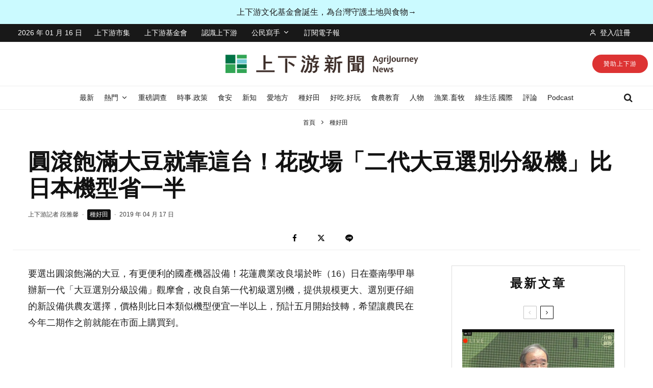

--- FILE ---
content_type: text/html; charset=UTF-8
request_url: https://www.newsmarket.com.tw/blog/119013/
body_size: 45445
content:
<!DOCTYPE html>
<html lang="zh-TW">
<head>
	<meta charset="UTF-8">
			<meta name="viewport" content="width=device-width, initial-scale=1">
		<link rel="profile" href="http://gmpg.org/xfn/11">
		<meta name="theme-color" content="#cc0000">
	<meta name='robots' content='index, follow, max-image-preview:large, max-snippet:-1, max-video-preview:-1' />

	<!-- This site is optimized with the Yoast SEO Premium plugin v24.8 (Yoast SEO v24.8.1) - https://yoast.com/wordpress/plugins/seo/ -->
	<title>圓滾飽滿大豆就靠這台！花改場「二代大豆選別分級機」比日本機型省一半 | 上下游新聞</title>
	<meta name="description" content="要選出圓滾飽滿的大豆，有更便利的國產機器設備！花蓮農業改良場於昨（16）日在臺南學甲舉辦新一代「大豆選別分級設備」觀摩會，改良自第一代初級選別機，提供規模更大、選別更仔細的新設備供農友選擇，價格則比日本類似機型便宜一半以上，預計五月開始技轉，希望讓農民在今年二期作之前就能在市面上購買到。" />
	<link rel="canonical" href="https://www.newsmarket.com.tw/blog/119013/" />
	<meta property="og:locale" content="zh_TW" />
	<meta property="og:type" content="article" />
	<meta property="og:title" content="圓滾飽滿大豆就靠這台！花改場「二代大豆選別分級機」比日本機型省一半 | 上下游新聞" />
	<meta property="og:description" content="要選出圓滾飽滿的大豆，有更便利的國產機器設備！花蓮農業改良場於昨（16）日在臺南學甲舉辦新一代「大豆選別分級設備」觀摩會，改良自第一代初級選別機，提供規模更大、選別更仔細的新設備供農友選擇，價格則比日本類似機型便宜一半以上，預計五月開始技轉，希望讓農民在今年二期作之前就能在市面上購買到。" />
	<meta property="og:url" content="https://www.newsmarket.com.tw/blog/119013/" />
	<meta property="og:site_name" content="上下游新聞" />
	<meta property="article:publisher" content="https://www.facebook.com/newsandmarket" />
	<meta property="article:published_time" content="2019-04-17T14:25:38+00:00" />
	<meta property="article:modified_time" content="2019-04-18T01:32:34+00:00" />
	<meta property="og:image" content="https://www.newsmarket.com.tw/files/2019/04/副研究員張光華-1.jpg" />
	<meta property="og:image:width" content="1360" />
	<meta property="og:image:height" content="907" />
	<meta property="og:image:type" content="image/jpeg" />
	<meta name="author" content="上下游記者 段雅馨" />
	<meta name="twitter:card" content="summary_large_image" />
	<script type="application/ld+json" class="yoast-schema-graph">{"@context":"https://schema.org","@graph":[{"@type":"NewsArticle","@id":"https://www.newsmarket.com.tw/blog/119013/#article","isPartOf":{"@id":"https://www.newsmarket.com.tw/blog/119013/"},"author":[{"@id":"https://www.newsmarket.com.tw/#/schema/person/bb5194239291d5ecae885a65975679e5"}],"headline":"圓滾飽滿大豆就靠這台！花改場「二代大豆選別分級機」比日本機型省一半","datePublished":"2019-04-17T14:25:38+00:00","dateModified":"2019-04-18T01:32:34+00:00","mainEntityOfPage":{"@id":"https://www.newsmarket.com.tw/blog/119013/"},"wordCount":30,"commentCount":0,"publisher":{"@id":"https://www.newsmarket.com.tw/#organization"},"image":{"@id":"https://www.newsmarket.com.tw/blog/119013/#primaryimage"},"thumbnailUrl":"https://www.newsmarket.com.tw/files/2019/04/副研究員張光華-1.jpg","keywords":["黃豆","黑豆"],"articleSection":["種好田"],"inLanguage":"zh-TW","potentialAction":[{"@type":"CommentAction","name":"Comment","target":["https://www.newsmarket.com.tw/blog/119013/#respond"]}],"copyrightYear":"2019","copyrightHolder":{"@id":"https://www.newsmarket.com.tw/#organization"}},{"@type":"WebPage","@id":"https://www.newsmarket.com.tw/blog/119013/","url":"https://www.newsmarket.com.tw/blog/119013/","name":"圓滾飽滿大豆就靠這台！花改場「二代大豆選別分級機」比日本機型省一半 | 上下游新聞","isPartOf":{"@id":"https://www.newsmarket.com.tw/#website"},"primaryImageOfPage":{"@id":"https://www.newsmarket.com.tw/blog/119013/#primaryimage"},"image":{"@id":"https://www.newsmarket.com.tw/blog/119013/#primaryimage"},"thumbnailUrl":"https://www.newsmarket.com.tw/files/2019/04/副研究員張光華-1.jpg","datePublished":"2019-04-17T14:25:38+00:00","dateModified":"2019-04-18T01:32:34+00:00","description":"要選出圓滾飽滿的大豆，有更便利的國產機器設備！花蓮農業改良場於昨（16）日在臺南學甲舉辦新一代「大豆選別分級設備」觀摩會，改良自第一代初級選別機，提供規模更大、選別更仔細的新設備供農友選擇，價格則比日本類似機型便宜一半以上，預計五月開始技轉，希望讓農民在今年二期作之前就能在市面上購買到。","breadcrumb":{"@id":"https://www.newsmarket.com.tw/blog/119013/#breadcrumb"},"inLanguage":"zh-TW","potentialAction":[{"@type":"ReadAction","target":["https://www.newsmarket.com.tw/blog/119013/"]}]},{"@type":"ImageObject","inLanguage":"zh-TW","@id":"https://www.newsmarket.com.tw/blog/119013/#primaryimage","url":"https://www.newsmarket.com.tw/files/2019/04/副研究員張光華-1.jpg","contentUrl":"https://www.newsmarket.com.tw/files/2019/04/副研究員張光華-1.jpg","width":1360,"height":907},{"@type":"BreadcrumbList","@id":"https://www.newsmarket.com.tw/blog/119013/#breadcrumb","itemListElement":[{"@type":"ListItem","position":1,"name":"首頁","item":"https://www.newsmarket.com.tw/"},{"@type":"ListItem","position":2,"name":"圓滾飽滿大豆就靠這台！花改場「二代大豆選別分級機」比日本機型省一半"}]},{"@type":"WebSite","@id":"https://www.newsmarket.com.tw/#website","url":"https://www.newsmarket.com.tw/","name":"上下游新聞","description":"專注於台灣農業、食物、環境等公共議題的獨立媒體","publisher":{"@id":"https://www.newsmarket.com.tw/#organization"},"alternateName":"上下游","potentialAction":[{"@type":"SearchAction","target":{"@type":"EntryPoint","urlTemplate":"https://www.newsmarket.com.tw/?s={search_term_string}"},"query-input":{"@type":"PropertyValueSpecification","valueRequired":true,"valueName":"search_term_string"}}],"inLanguage":"zh-TW"},{"@type":"Organization","@id":"https://www.newsmarket.com.tw/#organization","name":"上下游新聞","alternateName":"上下游","url":"https://www.newsmarket.com.tw/","logo":{"@type":"ImageObject","inLanguage":"zh-TW","@id":"https://www.newsmarket.com.tw/#/schema/logo/image/","url":"https://www.newsmarket.com.tw/files/2022/01/newsmarket-logo-new-color-800-2r.png","contentUrl":"https://www.newsmarket.com.tw/files/2022/01/newsmarket-logo-new-color-800-2r.png","width":800,"height":800,"caption":"上下游新聞"},"image":{"@id":"https://www.newsmarket.com.tw/#/schema/logo/image/"},"sameAs":["https://www.facebook.com/newsandmarket"],"publishingPrinciples":"https://www.newsmarket.com.tw/terms-of-service/","ownershipFundingInfo":"https://www.newsmarket.com.tw/aboutus/","correctionsPolicy":"https://www.newsmarket.com.tw/contactus/","ethicsPolicy":"https://www.newsmarket.com.tw/privacy-policy/"},{"@type":"Person","@id":"https://www.newsmarket.com.tw/#/schema/person/bb5194239291d5ecae885a65975679e5","name":"上下游記者 段雅馨","image":{"@type":"ImageObject","inLanguage":"zh-TW","@id":"https://www.newsmarket.com.tw/#/schema/person/image/cbc7ab7fea654486e2b4548e71cea559","url":"https://secure.gravatar.com/avatar/4a3add1d9768b6435b0f4c1ffe213f77?s=96&d=mm&r=g","contentUrl":"https://secure.gravatar.com/avatar/4a3add1d9768b6435b0f4c1ffe213f77?s=96&d=mm&r=g","caption":"上下游記者 段雅馨"},"url":"https://www.newsmarket.com.tw/blog/author/scarefever519/"}]}</script>
	<!-- / Yoast SEO Premium plugin. -->


<link rel='dns-prefetch' href='//stats.wp.com' />
<link rel="alternate" type="application/rss+xml" title="訂閱《上下游新聞》&raquo; 資訊提供" href="https://www.newsmarket.com.tw/feed/" />
<link rel='stylesheet' id='kadence-conversions-css' href='https://www.newsmarket.com.tw/wp-content/plugins/kadence-conversions/assets/kadence-conversions.css?ver=1.1.3' type='text/css' media='all' />
<link rel='stylesheet' id='kadence-blocks-rowlayout-css' href='https://www.newsmarket.com.tw/wp-content/plugins/kadence-blocks/dist/style-blocks-rowlayout.css?ver=3.5.1' type='text/css' media='all' />
<link rel='stylesheet' id='kadence-blocks-column-css' href='https://www.newsmarket.com.tw/wp-content/plugins/kadence-blocks/dist/style-blocks-column.css?ver=3.5.1' type='text/css' media='all' />
<link rel='stylesheet' id='kadence-blocks-infobox-css' href='https://www.newsmarket.com.tw/wp-content/plugins/kadence-blocks/dist/style-blocks-infobox.css?ver=3.5.1' type='text/css' media='all' />
<link rel='stylesheet' id='kadence-blocks-advancedbtn-css' href='https://www.newsmarket.com.tw/wp-content/plugins/kadence-blocks/dist/style-blocks-advancedbtn.css?ver=3.5.1' type='text/css' media='all' />
<link rel='stylesheet' id='wp-block-library-css' href='https://www.newsmarket.com.tw/wp-includes/css/dist/block-library/style.min.css?ver=6.6.4' type='text/css' media='all' />
<style id='co-authors-plus-coauthors-style-inline-css' type='text/css'>
.wp-block-co-authors-plus-coauthors.is-layout-flow [class*=wp-block-co-authors-plus]{display:inline}

</style>
<style id='co-authors-plus-avatar-style-inline-css' type='text/css'>
.wp-block-co-authors-plus-avatar :where(img){height:auto;max-width:100%;vertical-align:bottom}.wp-block-co-authors-plus-coauthors.is-layout-flow .wp-block-co-authors-plus-avatar :where(img){vertical-align:middle}.wp-block-co-authors-plus-avatar:is(.alignleft,.alignright){display:table}.wp-block-co-authors-plus-avatar.aligncenter{display:table;margin-inline:auto}

</style>
<style id='co-authors-plus-image-style-inline-css' type='text/css'>
.wp-block-co-authors-plus-image{margin-bottom:0}.wp-block-co-authors-plus-image :where(img){height:auto;max-width:100%;vertical-align:bottom}.wp-block-co-authors-plus-coauthors.is-layout-flow .wp-block-co-authors-plus-image :where(img){vertical-align:middle}.wp-block-co-authors-plus-image:is(.alignfull,.alignwide) :where(img){width:100%}.wp-block-co-authors-plus-image:is(.alignleft,.alignright){display:table}.wp-block-co-authors-plus-image.aligncenter{display:table;margin-inline:auto}

</style>
<style id='classic-theme-styles-inline-css' type='text/css'>
/*! This file is auto-generated */
.wp-block-button__link{color:#fff;background-color:#32373c;border-radius:9999px;box-shadow:none;text-decoration:none;padding:calc(.667em + 2px) calc(1.333em + 2px);font-size:1.125em}.wp-block-file__button{background:#32373c;color:#fff;text-decoration:none}
</style>
<style id='global-styles-inline-css' type='text/css'>
:root{--wp--preset--aspect-ratio--square: 1;--wp--preset--aspect-ratio--4-3: 4/3;--wp--preset--aspect-ratio--3-4: 3/4;--wp--preset--aspect-ratio--3-2: 3/2;--wp--preset--aspect-ratio--2-3: 2/3;--wp--preset--aspect-ratio--16-9: 16/9;--wp--preset--aspect-ratio--9-16: 9/16;--wp--preset--color--black: #000000;--wp--preset--color--cyan-bluish-gray: #abb8c3;--wp--preset--color--white: #ffffff;--wp--preset--color--pale-pink: #f78da7;--wp--preset--color--vivid-red: #cf2e2e;--wp--preset--color--luminous-vivid-orange: #ff6900;--wp--preset--color--luminous-vivid-amber: #fcb900;--wp--preset--color--light-green-cyan: #7bdcb5;--wp--preset--color--vivid-green-cyan: #00d084;--wp--preset--color--pale-cyan-blue: #8ed1fc;--wp--preset--color--vivid-cyan-blue: #0693e3;--wp--preset--color--vivid-purple: #9b51e0;--wp--preset--gradient--vivid-cyan-blue-to-vivid-purple: linear-gradient(135deg,rgba(6,147,227,1) 0%,rgb(155,81,224) 100%);--wp--preset--gradient--light-green-cyan-to-vivid-green-cyan: linear-gradient(135deg,rgb(122,220,180) 0%,rgb(0,208,130) 100%);--wp--preset--gradient--luminous-vivid-amber-to-luminous-vivid-orange: linear-gradient(135deg,rgba(252,185,0,1) 0%,rgba(255,105,0,1) 100%);--wp--preset--gradient--luminous-vivid-orange-to-vivid-red: linear-gradient(135deg,rgba(255,105,0,1) 0%,rgb(207,46,46) 100%);--wp--preset--gradient--very-light-gray-to-cyan-bluish-gray: linear-gradient(135deg,rgb(238,238,238) 0%,rgb(169,184,195) 100%);--wp--preset--gradient--cool-to-warm-spectrum: linear-gradient(135deg,rgb(74,234,220) 0%,rgb(151,120,209) 20%,rgb(207,42,186) 40%,rgb(238,44,130) 60%,rgb(251,105,98) 80%,rgb(254,248,76) 100%);--wp--preset--gradient--blush-light-purple: linear-gradient(135deg,rgb(255,206,236) 0%,rgb(152,150,240) 100%);--wp--preset--gradient--blush-bordeaux: linear-gradient(135deg,rgb(254,205,165) 0%,rgb(254,45,45) 50%,rgb(107,0,62) 100%);--wp--preset--gradient--luminous-dusk: linear-gradient(135deg,rgb(255,203,112) 0%,rgb(199,81,192) 50%,rgb(65,88,208) 100%);--wp--preset--gradient--pale-ocean: linear-gradient(135deg,rgb(255,245,203) 0%,rgb(182,227,212) 50%,rgb(51,167,181) 100%);--wp--preset--gradient--electric-grass: linear-gradient(135deg,rgb(202,248,128) 0%,rgb(113,206,126) 100%);--wp--preset--gradient--midnight: linear-gradient(135deg,rgb(2,3,129) 0%,rgb(40,116,252) 100%);--wp--preset--font-size--small: 13px;--wp--preset--font-size--medium: 20px;--wp--preset--font-size--large: 36px;--wp--preset--font-size--x-large: 42px;--wp--preset--spacing--20: 0.44rem;--wp--preset--spacing--30: 0.67rem;--wp--preset--spacing--40: 1rem;--wp--preset--spacing--50: 1.5rem;--wp--preset--spacing--60: 2.25rem;--wp--preset--spacing--70: 3.38rem;--wp--preset--spacing--80: 5.06rem;--wp--preset--shadow--natural: 6px 6px 9px rgba(0, 0, 0, 0.2);--wp--preset--shadow--deep: 12px 12px 50px rgba(0, 0, 0, 0.4);--wp--preset--shadow--sharp: 6px 6px 0px rgba(0, 0, 0, 0.2);--wp--preset--shadow--outlined: 6px 6px 0px -3px rgba(255, 255, 255, 1), 6px 6px rgba(0, 0, 0, 1);--wp--preset--shadow--crisp: 6px 6px 0px rgba(0, 0, 0, 1);}:where(.is-layout-flex){gap: 0.5em;}:where(.is-layout-grid){gap: 0.5em;}body .is-layout-flex{display: flex;}.is-layout-flex{flex-wrap: wrap;align-items: center;}.is-layout-flex > :is(*, div){margin: 0;}body .is-layout-grid{display: grid;}.is-layout-grid > :is(*, div){margin: 0;}:where(.wp-block-columns.is-layout-flex){gap: 2em;}:where(.wp-block-columns.is-layout-grid){gap: 2em;}:where(.wp-block-post-template.is-layout-flex){gap: 1.25em;}:where(.wp-block-post-template.is-layout-grid){gap: 1.25em;}.has-black-color{color: var(--wp--preset--color--black) !important;}.has-cyan-bluish-gray-color{color: var(--wp--preset--color--cyan-bluish-gray) !important;}.has-white-color{color: var(--wp--preset--color--white) !important;}.has-pale-pink-color{color: var(--wp--preset--color--pale-pink) !important;}.has-vivid-red-color{color: var(--wp--preset--color--vivid-red) !important;}.has-luminous-vivid-orange-color{color: var(--wp--preset--color--luminous-vivid-orange) !important;}.has-luminous-vivid-amber-color{color: var(--wp--preset--color--luminous-vivid-amber) !important;}.has-light-green-cyan-color{color: var(--wp--preset--color--light-green-cyan) !important;}.has-vivid-green-cyan-color{color: var(--wp--preset--color--vivid-green-cyan) !important;}.has-pale-cyan-blue-color{color: var(--wp--preset--color--pale-cyan-blue) !important;}.has-vivid-cyan-blue-color{color: var(--wp--preset--color--vivid-cyan-blue) !important;}.has-vivid-purple-color{color: var(--wp--preset--color--vivid-purple) !important;}.has-black-background-color{background-color: var(--wp--preset--color--black) !important;}.has-cyan-bluish-gray-background-color{background-color: var(--wp--preset--color--cyan-bluish-gray) !important;}.has-white-background-color{background-color: var(--wp--preset--color--white) !important;}.has-pale-pink-background-color{background-color: var(--wp--preset--color--pale-pink) !important;}.has-vivid-red-background-color{background-color: var(--wp--preset--color--vivid-red) !important;}.has-luminous-vivid-orange-background-color{background-color: var(--wp--preset--color--luminous-vivid-orange) !important;}.has-luminous-vivid-amber-background-color{background-color: var(--wp--preset--color--luminous-vivid-amber) !important;}.has-light-green-cyan-background-color{background-color: var(--wp--preset--color--light-green-cyan) !important;}.has-vivid-green-cyan-background-color{background-color: var(--wp--preset--color--vivid-green-cyan) !important;}.has-pale-cyan-blue-background-color{background-color: var(--wp--preset--color--pale-cyan-blue) !important;}.has-vivid-cyan-blue-background-color{background-color: var(--wp--preset--color--vivid-cyan-blue) !important;}.has-vivid-purple-background-color{background-color: var(--wp--preset--color--vivid-purple) !important;}.has-black-border-color{border-color: var(--wp--preset--color--black) !important;}.has-cyan-bluish-gray-border-color{border-color: var(--wp--preset--color--cyan-bluish-gray) !important;}.has-white-border-color{border-color: var(--wp--preset--color--white) !important;}.has-pale-pink-border-color{border-color: var(--wp--preset--color--pale-pink) !important;}.has-vivid-red-border-color{border-color: var(--wp--preset--color--vivid-red) !important;}.has-luminous-vivid-orange-border-color{border-color: var(--wp--preset--color--luminous-vivid-orange) !important;}.has-luminous-vivid-amber-border-color{border-color: var(--wp--preset--color--luminous-vivid-amber) !important;}.has-light-green-cyan-border-color{border-color: var(--wp--preset--color--light-green-cyan) !important;}.has-vivid-green-cyan-border-color{border-color: var(--wp--preset--color--vivid-green-cyan) !important;}.has-pale-cyan-blue-border-color{border-color: var(--wp--preset--color--pale-cyan-blue) !important;}.has-vivid-cyan-blue-border-color{border-color: var(--wp--preset--color--vivid-cyan-blue) !important;}.has-vivid-purple-border-color{border-color: var(--wp--preset--color--vivid-purple) !important;}.has-vivid-cyan-blue-to-vivid-purple-gradient-background{background: var(--wp--preset--gradient--vivid-cyan-blue-to-vivid-purple) !important;}.has-light-green-cyan-to-vivid-green-cyan-gradient-background{background: var(--wp--preset--gradient--light-green-cyan-to-vivid-green-cyan) !important;}.has-luminous-vivid-amber-to-luminous-vivid-orange-gradient-background{background: var(--wp--preset--gradient--luminous-vivid-amber-to-luminous-vivid-orange) !important;}.has-luminous-vivid-orange-to-vivid-red-gradient-background{background: var(--wp--preset--gradient--luminous-vivid-orange-to-vivid-red) !important;}.has-very-light-gray-to-cyan-bluish-gray-gradient-background{background: var(--wp--preset--gradient--very-light-gray-to-cyan-bluish-gray) !important;}.has-cool-to-warm-spectrum-gradient-background{background: var(--wp--preset--gradient--cool-to-warm-spectrum) !important;}.has-blush-light-purple-gradient-background{background: var(--wp--preset--gradient--blush-light-purple) !important;}.has-blush-bordeaux-gradient-background{background: var(--wp--preset--gradient--blush-bordeaux) !important;}.has-luminous-dusk-gradient-background{background: var(--wp--preset--gradient--luminous-dusk) !important;}.has-pale-ocean-gradient-background{background: var(--wp--preset--gradient--pale-ocean) !important;}.has-electric-grass-gradient-background{background: var(--wp--preset--gradient--electric-grass) !important;}.has-midnight-gradient-background{background: var(--wp--preset--gradient--midnight) !important;}.has-small-font-size{font-size: var(--wp--preset--font-size--small) !important;}.has-medium-font-size{font-size: var(--wp--preset--font-size--medium) !important;}.has-large-font-size{font-size: var(--wp--preset--font-size--large) !important;}.has-x-large-font-size{font-size: var(--wp--preset--font-size--x-large) !important;}
:where(.wp-block-post-template.is-layout-flex){gap: 1.25em;}:where(.wp-block-post-template.is-layout-grid){gap: 1.25em;}
:where(.wp-block-columns.is-layout-flex){gap: 2em;}:where(.wp-block-columns.is-layout-grid){gap: 2em;}
:root :where(.wp-block-pullquote){font-size: 1.5em;line-height: 1.6;}
</style>
<link rel='stylesheet' id='zeen-style-css' href='https://www.newsmarket.com.tw/wp-content/themes/zeen/assets/css/style.css?ver=1743824678' type='text/css' media='all' />
<style id='zeen-style-inline-css' type='text/css'>
.content-bg, .block-skin-5:not(.skin-inner), .block-skin-5.skin-inner > .tipi-row-inner-style, .article-layout-skin-1.title-cut-bl .hero-wrap .meta:before, .article-layout-skin-1.title-cut-bc .hero-wrap .meta:before, .article-layout-skin-1.title-cut-bl .hero-wrap .share-it:before, .article-layout-skin-1.title-cut-bc .hero-wrap .share-it:before, .standard-archive .page-header, .skin-dark .flickity-viewport, .zeen__var__options label { background: #ffffff;}a.zeen-pin-it{position: absolute}.background.mask {background-color: transparent}.side-author__wrap .mask a {display:inline-block;height:70px}.timed-pup,.modal-wrap {position:fixed;visibility:hidden}.to-top__fixed .to-top a{background-color:#000000; color: #fff}.site { background-color: #fff; }.splitter svg g { fill: #fff; }.inline-post .block article .title { font-size: 20px;}.fontfam-1 { font-family: source-han-sans-traditional, "Noto Sans TC", "PingFang TC", "Apple LiGothic Medium", Roboto, "Microsoft JhengHei", "Lucida Grande", "Lucida Sans Unicode", sans-serif!important;}input,input[type="number"],.body-f1, .quotes-f1 blockquote, .quotes-f1 q, .by-f1 .byline, .sub-f1 .subtitle, .wh-f1 .widget-title, .headings-f1 h1, .headings-f1 h2, .headings-f1 h3, .headings-f1 h4, .headings-f1 h5, .headings-f1 h6, .font-1, div.jvectormap-tip {font-family:source-han-sans-traditional, "Noto Sans TC", "PingFang TC", "Apple LiGothic Medium", Roboto, "Microsoft JhengHei", "Lucida Grande", "Lucida Sans Unicode", sans-serif;font-weight: 700;font-style: normal;}.fontfam-2 { font-family:source-han-sans-traditional, "Noto Sans TC", "PingFang TC", "Apple LiGothic Medium", Roboto, "Microsoft JhengHei", "Lucida Grande", "Lucida Sans Unicode", sans-serif!important; }input[type=submit], button, .tipi-button,.button,.wpcf7-submit,.button__back__home,.body-f2, .quotes-f2 blockquote, .quotes-f2 q, .by-f2 .byline, .sub-f2 .subtitle, .wh-f2 .widget-title, .headings-f2 h1, .headings-f2 h2, .headings-f2 h3, .headings-f2 h4, .headings-f2 h5, .headings-f2 h6, .font-2 {font-family:source-han-sans-traditional, "Noto Sans TC", "PingFang TC", "Apple LiGothic Medium", Roboto, "Microsoft JhengHei", "Lucida Grande", "Lucida Sans Unicode", sans-serif;font-weight: 400;font-style: normal;}.fontfam-3 { font-family:source-han-sans-traditional, "Noto Sans TC", "PingFang TC", "Apple LiGothic Medium", Roboto, "Microsoft JhengHei", "Lucida Grande", "Lucida Sans Unicode", sans-serif!important;}.body-f3, .quotes-f3 blockquote, .quotes-f3 q, .by-f3 .byline, .sub-f3 .subtitle, .wh-f3 .widget-title, .headings-f3 h1, .headings-f3 h2, .headings-f3 h3, .headings-f3 h4, .headings-f3 h5, .headings-f3 h6, .font-3 {font-family:source-han-sans-traditional, "Noto Sans TC", "PingFang TC", "Apple LiGothic Medium", Roboto, "Microsoft JhengHei", "Lucida Grande", "Lucida Sans Unicode", sans-serif;font-style: normal;font-weight: 400;}.tipi-row, .tipi-builder-on .contents-wrap > p { max-width: 1230px ; }.slider-columns--3 article { width: 360px }.slider-columns--2 article { width: 555px }.slider-columns--4 article { width: 262.5px }.single .site-content .tipi-row { max-width: 1230px ; }.single-product .site-content .tipi-row { max-width: 1230px ; }.date--secondary { color: #ffffff; }.date--main { color: #f8d92f; }.tipi-button-cta-header{ font-size:1px;}.tipi-button-cta-wrap-header{ color: #fff;}.tipi-button-cta-header { background: #dd3333; }.tipi-button-cta-header:hover { background: #111; }.tipi-button-cta-mobile_menu{ font-size:18px;}.tipi-button-cta-wrap-mobile_menu{ color: #fff;}.tipi-button-cta-mobile_menu { background: #cc0000; }.global-accent-border { border-color: #cc0000; }.trending-accent-border { border-color: #f7d40e; }.trending-accent-bg { border-color: #f7d40e; }.wpcf7-submit, .tipi-button.block-loader { background: #18181e; }.wpcf7-submit:hover, .tipi-button.block-loader:hover { background: #111; }.tipi-button.block-loader { color: #fff!important; }.wpcf7-submit { background: #18181e; }.wpcf7-submit:hover { background: #111; }.global-accent-bg, .icon-base-2:hover .icon-bg, #progress { background-color: #cc0000; }.global-accent-text, .mm-submenu-2 .mm-51 .menu-wrap > .sub-menu > li > a { color: #cc0000; }body { color:#1e1e1e;}.excerpt { color:#444;}.mode--alt--b .excerpt, .block-skin-2 .excerpt, .block-skin-2 .preview-classic .custom-button__fill-2 { color:#888!important;}.read-more-wrap { color:#767676;}.logo-fallback a { color:#000!important;}.site-mob-header .logo-fallback a { color:#000!important;}blockquote:not(.comment-excerpt) { color:#121212;}.mode--alt--b blockquote:not(.comment-excerpt), .mode--alt--b .block-skin-0.block-wrap-quote .block-wrap-quote blockquote:not(.comment-excerpt), .mode--alt--b .block-skin-0.block-wrap-quote .block-wrap-quote blockquote:not(.comment-excerpt) span { color:#fff!important;}.byline, .byline a { color:#3f3f3f;}.mode--alt--b .block-wrap-classic .byline, .mode--alt--b .block-wrap-classic .byline a, .mode--alt--b .block-wrap-thumbnail .byline, .mode--alt--b .block-wrap-thumbnail .byline a, .block-skin-2 .byline a, .block-skin-2 .byline { color:#888;}.preview-classic .meta .title, .preview-thumbnail .meta .title,.preview-56 .meta .title{ color:#121212;}h1, h2, h3, h4, h5, h6, .block-title { color:#121212;}.sidebar-widget  .widget-title { color:#121212!important;}.link-color-wrap p > a, .link-color-wrap p > em a, .link-color-wrap p > strong a {
			text-decoration: underline; text-decoration-color: transparent; text-decoration-thickness: 2px; text-decoration-style:solid}.link-color-wrap p > a:hover, .link-color-wrap p > em a:hover, .link-color-wrap p > strong a:hover { text-decoration-color: #0a6689}.link-color-wrap a, .woocommerce-Tabs-panel--description a { color: #0a6689; }.mode--alt--b .link-color-wrap a, .mode--alt--b .woocommerce-Tabs-panel--description a { color: #0a6689; }.copyright, .site-footer .bg-area-inner .copyright a { color: #8e8e8e; }.link-color-wrap a:hover { color: #266b87; }.mode--alt--b .link-color-wrap a:hover { color: #555555; }body{line-height:1.8}input[type=submit], button, .tipi-button,.button,.wpcf7-submit,.button__back__home{letter-spacing:0.09em}.sub-menu a:not(.tipi-button){letter-spacing:0.1em}.widget-title{letter-spacing:0.15em}html, body{font-size:18px}.byline{font-size:12px}input[type=submit], button, .tipi-button,.button,.wpcf7-submit,.button__back__home{font-size:16px}.excerpt{font-size:13px}.logo-fallback, .secondary-wrap .logo-fallback a{font-size:30px}.logo span{font-size:12px}.breadcrumbs{font-size:12px}.hero-meta.tipi-s-typo .title{font-size:30px}.hero-meta.tipi-s-typo .subtitle{font-size:24px}.hero-meta.tipi-m-typo .title{font-size:30px}.hero-meta.tipi-m-typo .subtitle{font-size:24px}.hero-meta.tipi-xl-typo .title{font-size:30px}.hero-meta.tipi-xl-typo .subtitle{font-size:18px}.block-html-content h1, .single-content .entry-content h1{font-size:42px}.block-html-content h2, .single-content .entry-content h2{font-size:30px}.block-html-content h3, .single-content .entry-content h3{font-size:30px}.block-html-content h4, .single-content .entry-content h4{font-size:24px}.block-html-content h5, .single-content .entry-content h5{font-size:18px}.footer-block-links{font-size:18px}blockquote, q{font-size:25px}.site-footer .copyright{font-size:12px}.footer-navigation{font-size:16px}.site-footer .menu-icons{font-size:13px}.main-navigation, .main-navigation .menu-icon--text{font-size:14px}.sub-menu a:not(.tipi-button){font-size:12px}.main-navigation .menu-icon, .main-navigation .trending-icon-solo{font-size:18px}.secondary-wrap-v .standard-drop>a,.secondary-wrap, .secondary-wrap a, .secondary-wrap .menu-icon--text{font-size:14px}.secondary-wrap .menu-icon, .secondary-wrap .menu-icon a, .secondary-wrap .trending-icon-solo{font-size:14px}.block-title, .page-title{font-size:26px}.block-subtitle{font-size:20px}.block-col-self .preview-2 .title{font-size:24px}.block-wrap-classic .tipi-m-typo .title-wrap .title{font-size:22px}.tipi-s-typo .title, .ppl-s-3 .tipi-s-typo .title, .zeen-col--wide .ppl-s-3 .tipi-s-typo .title, .preview-1 .title, .preview-21:not(.tipi-xs-typo) .title{font-size:18px}.tipi-xs-typo .title, .tipi-basket-wrap .basket-item .title{font-size:15px}.meta .read-more-wrap{font-size:15px}.widget-title{font-size:24px}.split-1:not(.preview-thumbnail) .mask{-webkit-flex: 0 0 calc( 35% - 15px);
					-ms-flex: 0 0 calc( 35% - 15px);
					flex: 0 0 calc( 35% - 15px);
					width: calc( 35% - 15px);}.preview-thumbnail .mask{-webkit-flex: 0 0 80px;
					-ms-flex: 0 0 80px;
					flex: 0 0 80px;
					width: 80px;}.footer-lower-area{padding-top:15px}.footer-lower-area{padding-bottom:15px}.footer-upper-area{padding-bottom:50px}.footer-upper-area{padding-top:50px}.footer-widget-wrap{padding-bottom:45px}.footer-widget-wrap{padding-top:45px}.tipi-button-cta-header{font-size:12px}.block-wrap-grid .tipi-xl-typo .title{font-size:26px}.block-wrap-grid .tipi-l-typo .title{font-size:24px}.block-wrap-grid .tipi-m-typo .title-wrap .title, .block-94 .block-piece-2 .tipi-xs-12 .title-wrap .title, .zeen-col--wide .block-wrap-grid:not(.block-wrap-81):not(.block-wrap-82) .tipi-m-typo .title-wrap .title, .zeen-col--wide .block-wrap-grid .tipi-l-typo .title, .zeen-col--wide .block-wrap-grid .tipi-xl-typo .title{font-size:21px}.block-wrap-grid .tipi-s-typo .title-wrap .title, .block-92 .block-piece-2 article .title-wrap .title, .block-94 .block-piece-2 .tipi-xs-6 .title-wrap .title{font-size:18px!important}.block-wrap-grid .tipi-s-typo .title-wrap .subtitle, .block-92 .block-piece-2 article .title-wrap .subtitle, .block-94 .block-piece-2 .tipi-xs-6 .title-wrap .subtitle{font-size:18px}.block-wrap-grid .tipi-m-typo .title-wrap .subtitle, .block-wrap-grid .tipi-l-typo .title-wrap .subtitle, .block-wrap-grid .tipi-xl-typo .title-wrap .subtitle, .block-94 .block-piece-2 .tipi-xs-12 .title-wrap .subtitle, .zeen-col--wide .block-wrap-grid:not(.block-wrap-81):not(.block-wrap-82) .tipi-m-typo .title-wrap .subtitle{font-size:20px}.preview-grid .read-more-wrap{font-size:11px}.block-wrap-grid .title{letter-spacing:0.08em}.subtitle {font-style:italic!important;}blockquote {font-style:italic;}.footer-lower-area, .footer-lower-area .menu-item, .footer-lower-area .menu-icon span {font-weight: 700;}.widget-title {font-weight: 700!important;}input[type=submit], button, .tipi-button,.button,.wpcf7-submit,.button__back__home{ text-transform: none; }.entry-title{ text-transform: none; }.logo-fallback{ text-transform: none; }.block-wrap-slider .title-wrap .title{ text-transform: none; }.block-wrap-grid .title-wrap .title, .tile-design-4 .meta .title-wrap .title{ text-transform: none; }.block-wrap-classic .title-wrap .title{ text-transform: none; }.block-title{ text-transform: none; }.meta .excerpt .read-more{ text-transform: none; }.preview-grid .read-more{ text-transform: none; }.block-subtitle{ text-transform: none; }.byline{ text-transform: none; }.widget-title{ text-transform: none; }.main-navigation .menu-item, .main-navigation .menu-icon .menu-icon--text{ text-transform: none; }.secondary-navigation, .secondary-wrap .menu-icon .menu-icon--text{ text-transform: none; }.footer-lower-area .menu-item, .footer-lower-area .menu-icon span{ text-transform: none; }.sub-menu a:not(.tipi-button){ text-transform: none; }.site-mob-header .menu-item, .site-mob-header .menu-icon span{ text-transform: none; }.single-content .entry-content h1, .single-content .entry-content h2, .single-content .entry-content h3, .single-content .entry-content h4, .single-content .entry-content h5, .single-content .entry-content h6, .meta__full h1, .meta__full h2, .meta__full h3, .meta__full h4, .meta__full h5, .bbp__thread__title{ text-transform: none; }.mm-submenu-2 .mm-11 .menu-wrap > *, .mm-submenu-2 .mm-31 .menu-wrap > *, .mm-submenu-2 .mm-21 .menu-wrap > *, .mm-submenu-2 .mm-51 .menu-wrap > *  { border-top: 3px solid transparent; }.separation-border { margin-bottom: 15px; }.load-more-wrap-1 { padding-top: 15px; }.block-wrap-classic .inf-spacer + .block:not(.block-62) { margin-top: 15px; }.separation-border-style { border-bottom: 1px #eeeeee solid;padding-bottom:15px;}.separation-border-v { background: #eee;}.separation-border-v { height: calc( 100% -  15px - 1px); }@media only screen and (max-width: 480px) {.separation-border-style { padding-bottom: 15px; }.separation-border { margin-bottom: 15px;}}.sidebar-wrap .sidebar { padding-right: 20px; padding-left: 20px; padding-top:0px; padding-bottom:20px; }.sidebar-left .sidebar-wrap .sidebar { padding-right: 20px; padding-left: 20px; }@media only screen and (min-width: 481px) {}@media only screen and (max-width: 859px) {.mobile__design--side .mask {
		width: calc( 34% - 15px);
	}}@media only screen and (min-width: 860px) {body{line-height:1.66}.excerpt{font-size:15px}.logo-fallback, .secondary-wrap .logo-fallback a{font-size:22px}.breadcrumbs{font-size:10px}.hero-meta.tipi-s-typo .title{font-size:32px}.hero-meta.tipi-m-typo .title{font-size:32px}.hero-meta.tipi-xl-typo .title{font-size:32px}.hero-meta.tipi-xl-typo .subtitle{font-size:24px}.block-html-content h1, .single-content .entry-content h1{font-size:40px}.footer-navigation{font-size:14px}.site-footer .menu-icons{font-size:12px}.sub-menu a:not(.tipi-button){font-size:14px}.main-navigation .menu-icon, .main-navigation .trending-icon-solo{font-size:14px}.block-title, .page-title{font-size:24px}.block-subtitle{font-size:18px}.block-col-self .preview-2 .title{font-size:26px}.meta .read-more-wrap{font-size:11px}.widget-title{font-size:18px}.split-1:not(.preview-thumbnail) .mask{-webkit-flex: 0 0 calc( 34% - 15px);
					-ms-flex: 0 0 calc( 34% - 15px);
					flex: 0 0 calc( 34% - 15px);
					width: calc( 34% - 15px);}.preview-thumbnail .mask{-webkit-flex: 0 0 65px;
					-ms-flex: 0 0 65px;
					flex: 0 0 65px;
					width: 65px;}.footer-lower-area{padding-top:40px}.footer-lower-area{padding-bottom:40px}.footer-upper-area{padding-bottom:40px}.footer-upper-area{padding-top:40px}.footer-widget-wrap{padding-bottom:40px}.footer-widget-wrap{padding-top:40px}.block-wrap-grid .tipi-xl-typo .title{font-size:34px}.block-wrap-grid .tipi-l-typo .title{font-size:30px}.block-wrap-grid .tipi-m-typo .title-wrap .title, .block-94 .block-piece-2 .tipi-xs-12 .title-wrap .title, .zeen-col--wide .block-wrap-grid:not(.block-wrap-81):not(.block-wrap-82) .tipi-m-typo .title-wrap .title, .zeen-col--wide .block-wrap-grid .tipi-l-typo .title, .zeen-col--wide .block-wrap-grid .tipi-xl-typo .title{font-size:22px}.layout-side-info .details{width:130px;float:left}.title-contrast .hero-wrap { height: calc( 100vh - 122px ); }.tipi-s-typo .title, .ppl-s-3 .tipi-s-typo .title, .zeen-col--wide .ppl-s-3 .tipi-s-typo .title, .preview-1 .title, .preview-21:not(.tipi-xs-typo) .title  { line-height: 1.3333;}.zeen-col--narrow .block-wrap-classic .tipi-m-typo .title-wrap .title { font-size: 18px; }.secondary-wrap .menu-padding, .secondary-wrap .ul-padding > li > a {
			padding-top: 5px;
			padding-bottom: 5px;
		}}@media only screen and (min-width: 1240px) {.hero-l .single-content {padding-top: 45px}.align-fs .contents-wrap .video-wrap, .align-fs-center .aligncenter.size-full, .align-fs-center .wp-caption.aligncenter .size-full, .align-fs-center .tiled-gallery, .align-fs .alignwide { width: 1170px; }.align-fs .contents-wrap .video-wrap { height: 658px; }.has-bg .align-fs .contents-wrap .video-wrap, .has-bg .align-fs .alignwide, .has-bg .align-fs-center .aligncenter.size-full, .has-bg .align-fs-center .wp-caption.aligncenter .size-full, .has-bg .align-fs-center .tiled-gallery { width: 1230px; }.has-bg .align-fs .contents-wrap .video-wrap { height: 691px; }body{line-height:1.8}.excerpt{font-size:13px}.logo-fallback, .secondary-wrap .logo-fallback a{font-size:30px}.breadcrumbs{font-size:12px}.hero-meta.tipi-s-typo .title{font-size:36px}.hero-meta.tipi-m-typo .title{font-size:44px}.hero-meta.tipi-xl-typo .title{font-size:50px}.hero-meta.tipi-xl-typo .subtitle{font-size:18px}.block-html-content h1, .single-content .entry-content h1{font-size:42px}.footer-navigation{font-size:16px}.site-footer .menu-icons{font-size:13px}.sub-menu a:not(.tipi-button){font-size:12px}.main-navigation .menu-icon, .main-navigation .trending-icon-solo{font-size:18px}.block-title, .page-title{font-size:26px}.block-subtitle{font-size:20px}.block-col-self .preview-2 .title{font-size:24px}.meta .read-more-wrap{font-size:15px}.widget-title{font-size:24px}.split-1:not(.preview-thumbnail) .mask{-webkit-flex: 0 0 calc( 35% - 15px);
					-ms-flex: 0 0 calc( 35% - 15px);
					flex: 0 0 calc( 35% - 15px);
					width: calc( 35% - 15px);}.preview-thumbnail .mask{-webkit-flex: 0 0 80px;
					-ms-flex: 0 0 80px;
					flex: 0 0 80px;
					width: 80px;}.footer-lower-area{padding-top:15px}.footer-lower-area{padding-bottom:15px}.footer-upper-area{padding-bottom:50px}.footer-upper-area{padding-top:50px}.footer-widget-wrap{padding-bottom:45px}.footer-widget-wrap{padding-top:45px}.block-wrap-grid .tipi-xl-typo .title{font-size:36px}.block-wrap-grid .tipi-l-typo .title{font-size:32px}.block-wrap-grid .tipi-m-typo .title-wrap .title, .block-94 .block-piece-2 .tipi-xs-12 .title-wrap .title, .zeen-col--wide .block-wrap-grid:not(.block-wrap-81):not(.block-wrap-82) .tipi-m-typo .title-wrap .title, .zeen-col--wide .block-wrap-grid .tipi-l-typo .title, .zeen-col--wide .block-wrap-grid .tipi-xl-typo .title{font-size:24px}}.main-menu-bar-color-1 .current-menu-item > a, .main-menu-bar-color-1 .menu-main-menu > .dropper.active:not(.current-menu-item) > a { background-color: #111;}.site-header a { color: #111; }.site-skin-3.content-subscribe, .site-skin-3.content-subscribe .subtitle, .site-skin-3.content-subscribe input, .site-skin-3.content-subscribe h2 { color: #0a0a0a; } .site-skin-3.content-subscribe input[type="email"] { border-color: #0a0a0a; }.mob-menu-wrap a { color: #fff; }.mob-menu-wrap .mobile-navigation .mobile-search-wrap .search { border-color: #fff; }.sidebar-wrap .sidebar { border:1px #ddd solid ; }.content-area .zeen-widget { padding:20px 0px 0px; }.grid-image-1 .mask-overlay { background-color: #000000 ; }.with-fi.preview-grid,.with-fi.preview-grid .byline,.with-fi.preview-grid .subtitle, .with-fi.preview-grid a { color: #fff; }.preview-grid .mask-overlay { opacity: 0.4 ; }@media (pointer: fine) {.preview-grid:hover .mask-overlay { opacity: 0.6 ; }}.slider-image-1 .mask-overlay { background-color: #1a1d1e ; }.with-fi.preview-slider-overlay,.with-fi.preview-slider-overlay .byline,.with-fi.preview-slider-overlay .subtitle, .with-fi.preview-slider-overlay a { color: #fff; }.preview-slider-overlay .mask-overlay { opacity: 0.2 ; }@media (pointer: fine) {.preview-slider-overlay:hover .mask-overlay { opacity: 0.6 ; }}.content-subscribe .bg-area, .content-subscribe .bg-area .woo-product-rating span, .content-subscribe .bg-area .stack-design-3 .meta { background-color: #f5f5f5; }.content-subscribe .bg-area .background { opacity: 1; }.content-subscribe .bg-area,.content-subscribe .bg-area .byline,.content-subscribe .bg-area a,.content-subscribe .bg-area .widget_search form *,.content-subscribe .bg-area h3,.content-subscribe .bg-area .widget-title { color:#0a0a0a; }.content-subscribe .bg-area .tipi-spin.tipi-row-inner-style:before { border-color:#0a0a0a; }.slide-in-menu .bg-area, .slide-in-menu .bg-area .woo-product-rating span, .slide-in-menu .bg-area .stack-design-3 .meta { background-color: #272727; }.slide-in-menu .bg-area .background { opacity: 0.5; }.slide-in-menu,.slide-in-menu .bg-area a,.slide-in-menu .bg-area .widget-title, .slide-in-menu .cb-widget-design-1 .cb-score { color:#fff; }.slide-in-menu form { border-color:#fff; }.slide-in-menu .bg-area .mc4wp-form-fields input[type="email"], #subscribe-submit input[type="email"], .subscribe-wrap input[type="email"],.slide-in-menu .bg-area .mc4wp-form-fields input[type="text"], #subscribe-submit input[type="text"], .subscribe-wrap input[type="text"] { border-bottom-color:#fff; }.mob-menu-wrap .bg-area, .mob-menu-wrap .bg-area .woo-product-rating span, .mob-menu-wrap .bg-area .stack-design-3 .meta { background-color: #272727; }.mob-menu-wrap .bg-area .background { background-image: none; opacity: 1; }.mob-menu-wrap .bg-area,.mob-menu-wrap .bg-area .byline,.mob-menu-wrap .bg-area a,.mob-menu-wrap .bg-area .widget_search form *,.mob-menu-wrap .bg-area h3,.mob-menu-wrap .bg-area .widget-title { color:#fff; }.mob-menu-wrap .bg-area .tipi-spin.tipi-row-inner-style:before { border-color:#fff; }.main-navigation, .main-navigation .menu-icon--text { color: #1e1e1e; }.main-navigation .horizontal-menu>li>a { padding-left: 10px; padding-right: 10px; }.main-navigation-border { border-bottom:1px #eeeeee solid ; }.main-navigation-border .drop-search { border-top:1px #eeeeee solid ; }#progress {bottom: 0;height: 1px; }.sticky-menu-2:not(.active) #progress  { bottom: -1px;  }.secondary-wrap .menu-bg-area { border-bottom:1px #eee solid ; border-top: 0px #eee solid ; }#progress { background-color: #cc0000; }.main-navigation-border { border-top: 1px #eeeeee solid ; }.main-navigation .horizontal-menu .drop, .main-navigation .horizontal-menu > li > a, .date--main {
			padding-top: 10px;
			padding-bottom: 10px;
		}.site-mob-header .menu-icon { font-size: 16px; }.site-mob-header .tipi-i-menu-mob { width: 16px; }.site-mob-header .tipi-i-menu-mob:before {top: -6px;}.site-mob-header .tipi-i-menu-mob:after {top: 6px;}.secondary-wrap-v .standard-drop>a,.secondary-wrap, .secondary-wrap a, .secondary-wrap .menu-icon--text { color: #ffffff; }.secondary-wrap .menu-secondary > li > a, .secondary-icons li > a { padding-left: 14px; padding-right: 14px; }.mc4wp-form-fields input[type=submit], .mc4wp-form-fields button, #subscribe-submit input[type=submit], .subscribe-wrap input[type=submit] {color: #fff;background-color: #121212;}.site-mob-header:not(.site-mob-header-11) .header-padding .logo-main-wrap, .site-mob-header:not(.site-mob-header-11) .header-padding .icons-wrap a, .site-mob-header-11 .header-padding {
		padding-top: 16px;
		padding-bottom: 16px;
	}.site-header .header-padding {
		padding-top:16px;
		padding-bottom:16px;
	}@media only screen and (min-width: 860px){.tipi-m-0 {display: none}}
</style>
<link rel='stylesheet' id='zeen-child-style-css' href='https://www.newsmarket.com.tw/wp-content/themes/nm6/style.css?ver=4.5.6' type='text/css' media='all' />
<link rel='stylesheet' id='photoswipe-css' href='https://www.newsmarket.com.tw/wp-content/themes/zeen/assets/css/photoswipe.min.css?ver=4.1.3' type='text/css' media='all' />
<style id='kadence-blocks-global-variables-inline-css' type='text/css'>
:root {--global-kb-font-size-sm:clamp(0.8rem, 0.73rem + 0.217vw, 0.9rem);--global-kb-font-size-md:clamp(1.1rem, 0.995rem + 0.326vw, 1.25rem);--global-kb-font-size-lg:clamp(1.75rem, 1.576rem + 0.543vw, 2rem);--global-kb-font-size-xl:clamp(2.25rem, 1.728rem + 1.63vw, 3rem);--global-kb-font-size-xxl:clamp(2.5rem, 1.456rem + 3.26vw, 4rem);--global-kb-font-size-xxxl:clamp(2.75rem, 0.489rem + 7.065vw, 6rem);}:root {--global-palette1: #3182CE;--global-palette2: #2B6CB0;--global-palette3: #1A202C;--global-palette4: #2D3748;--global-palette5: #4A5568;--global-palette6: #718096;--global-palette7: #EDF2F7;--global-palette8: #F7FAFC;--global-palette9: #ffffff;}
</style>
<style id='kadence_blocks_css-inline-css' type='text/css'>
.kb-row-layout-id214402_788b68-a7 > .kt-row-column-wrap{max-width:1200px;padding-top:25px;padding-right:25px;padding-bottom:25px;padding-left:25px;grid-template-columns:minmax(0, 1fr);}.kb-row-layout-id214402_788b68-a7{background-color:#f7f7f7;}.kb-row-layout-id214402_788b68-a7 a{color:#2b6cb0;}.kb-row-layout-id214402_788b68-a7 a:hover{color:#215387;}@media all and (max-width: 767px){.kb-row-layout-id214402_788b68-a7 > .kt-row-column-wrap{grid-template-columns:minmax(0, 1fr);}}.kadence-column214402_4efc6b-e1 > .kt-inside-inner-col{display:flex;}.kadence-column214402_4efc6b-e1 > .kt-inside-inner-col{column-gap:var(--global-kb-gap-sm, 1rem);}.kadence-column214402_4efc6b-e1 > .kt-inside-inner-col{flex-direction:column;}.kadence-column214402_4efc6b-e1 > .kt-inside-inner-col > .aligncenter{width:100%;}@media all and (max-width: 1024px){.kadence-column214402_4efc6b-e1 > .kt-inside-inner-col{flex-direction:column;}}@media all and (max-width: 767px){.kadence-column214402_4efc6b-e1 > .kt-inside-inner-col{flex-direction:column;}}.wp-block-kadence-column.kb-section-dir-horizontal > .kt-inside-inner-col > .kt-info-box214402_08482f-f5 .kt-blocks-info-box-link-wrap{max-width:unset;}.kt-info-box214402_08482f-f5 .kt-blocks-info-box-link-wrap{border-top-left-radius:0px;border-top-right-radius:0px;border-bottom-right-radius:0px;border-bottom-left-radius:0px;background:rgba(242, 242, 242, 0);padding-top:0px;padding-right:0px;padding-bottom:0px;padding-left:0px;}.kt-info-box214402_08482f-f5 .kt-blocks-info-box-link-wrap:hover{background:rgba(255, 255, 255, 0);}.kt-info-box214402_08482f-f5.wp-block-kadence-infobox{max-width:100%;}.kt-info-box214402_08482f-f5 .kadence-info-box-image-inner-intrisic-container{max-width:100px;}.kt-info-box214402_08482f-f5 .kadence-info-box-image-inner-intrisic-container .kadence-info-box-image-intrisic{padding-bottom:100%;width:834px;height:0px;max-width:100%;}.kt-info-box214402_08482f-f5 .kadence-info-box-icon-container .kt-info-svg-icon, .kt-info-box214402_08482f-f5 .kt-info-svg-icon-flip, .kt-info-box214402_08482f-f5 .kt-blocks-info-box-number{font-size:50px;}.kt-info-box214402_08482f-f5 .kt-blocks-info-box-media{color:#c9d2d7;background:rgba(255,255,255,0);border-color:#eeeeee;border-top-width:0px;border-right-width:0px;border-bottom-width:0px;border-left-width:0px;padding-top:0px;padding-right:0px;padding-bottom:0px;padding-left:0px;margin-top:0px;margin-right:20px;margin-bottom:0px;margin-left:0px;}.kt-info-box214402_08482f-f5 .kt-blocks-info-box-link-wrap:hover .kt-blocks-info-box-media{color:#c9d2d7;background:rgba(255,255,255,0);border-color:#eeeeee;}.kt-info-box214402_08482f-f5 .kt-infobox-textcontent h4.kt-blocks-info-box-title{color:#1a202c;line-height:1.2em;font-family:-apple-system,BlinkMacSystemFont,"Segoe UI",Roboto,Oxygen-Sans,Ubuntu,Cantarell,"Helvetica Neue",sans-serif, "Apple Color Emoji", "Segoe UI Emoji", "Segoe UI Symbol";font-style:normal;font-weight:400;padding-top:0px;padding-right:0px;padding-bottom:20px;padding-left:0px;margin-top:0px;margin-right:0px;margin-bottom:0px;margin-left:0px;}.kt-info-box214402_08482f-f5 .kt-blocks-info-box-link-wrap:hover h4.kt-blocks-info-box-title{color:#1a202c;}.kt-info-box214402_08482f-f5 .kt-infobox-textcontent .kt-blocks-info-box-text{color:#555555;}.wp-block-kadence-infobox.kt-info-box214402_08482f-f5 .kt-blocks-info-box-text{font-size:16px;line-height:1.5em;}.kt-info-box214402_08482f-f5 .kt-blocks-info-box-learnmore{background:transparent;border-color:#555555;border-width:0px 0px 0px 0px;padding-top:4px;padding-right:8px;padding-bottom:4px;padding-left:8px;margin-top:10px;margin-right:0px;margin-bottom:10px;margin-left:0px;}.kt-info-box214402_08482f-f5 .kt-blocks-info-box-link-wrap:hover .kt-blocks-info-box-learnmore,.kt-info-box214402_08482f-f5 .kt-blocks-info-box-link-wrap .kt-blocks-info-box-learnmore:focus{color:#ffffff;background:#444444;border-color:#444444;}@media all and (max-width: 767px){.kt-info-box214402_08482f-f5 .kt-infobox-textcontent h4.kt-blocks-info-box-title{font-size:var(--global-kb-font-size-md, 1.25rem);}.wp-block-kadence-infobox.kt-info-box214402_08482f-f5 .kt-blocks-info-box-text{font-size:14px;}}ul.menu .wp-block-kadence-advancedbtn .kb-btn214402_90f426-7b.kb-button{width:initial;}.wp-block-kadence-advancedbtn .kb-btn214402_90f426-7b.kb-button{color:#ffffff;background:#07b53b;font-size:16px;text-transform:uppercase;border-top-left-radius:4px;border-top-right-radius:4px;border-bottom-right-radius:4px;border-bottom-left-radius:4px;border-top:0px solid #555555;border-right:0px solid #555555;border-bottom:0px solid #555555;border-left:0px solid #555555;padding-top:var(--global-kb-spacing-xs, 1rem);padding-bottom:var(--global-kb-spacing-xs, 1rem);}.wp-block-kadence-advancedbtn .kb-btn214402_90f426-7b.kb-button:hover, .wp-block-kadence-advancedbtn .kb-btn214402_90f426-7b.kb-button:focus{color:#ffffff;background:#3a7a26;border-top-color:#444444;border-top-style:solid;border-right-color:#444444;border-right-style:solid;border-bottom-color:#444444;border-bottom-style:solid;border-left-color:#444444;border-left-style:solid;}@media all and (max-width: 1024px){.wp-block-kadence-advancedbtn .kb-btn214402_90f426-7b.kb-button{border-top:0px solid #555555;border-right:0px solid #555555;border-bottom:0px solid #555555;border-left:0px solid #555555;}}@media all and (max-width: 1024px){.wp-block-kadence-advancedbtn .kb-btn214402_90f426-7b.kb-button:hover, .wp-block-kadence-advancedbtn .kb-btn214402_90f426-7b.kb-button:focus{border-top-color:#444444;border-top-style:solid;border-right-color:#444444;border-right-style:solid;border-bottom-color:#444444;border-bottom-style:solid;border-left-color:#444444;border-left-style:solid;}}@media all and (max-width: 1024px){.kb-btn214402_90f426-7b.kb-button .kb-svg-icon-wrap{display:block;}}@media all and (max-width: 767px){.wp-block-kadence-advancedbtn .kb-btn214402_90f426-7b.kb-button{border-top:0px solid #555555;border-right:0px solid #555555;border-bottom:0px solid #555555;border-left:0px solid #555555;padding-top:8px;padding-bottom:8px;}.wp-block-kadence-advancedbtn .kb-btn214402_90f426-7b.kb-button:hover, .wp-block-kadence-advancedbtn .kb-btn214402_90f426-7b.kb-button:focus{border-top-color:#444444;border-top-style:solid;border-right-color:#444444;border-right-style:solid;border-bottom-color:#444444;border-bottom-style:solid;border-left-color:#444444;border-left-style:solid;}}.kb-row-layout-id214421_109732-9e > .kt-row-column-wrap{padding-bottom:var(--global-kb-spacing-sm, 1.5rem);grid-template-columns:minmax(0, 1fr);}@media all and (max-width: 767px){.kb-row-layout-id214421_109732-9e > .kt-row-column-wrap{grid-template-columns:minmax(0, 1fr);}}.kadence-column214421_a8336e-85 > .kt-inside-inner-col{column-gap:var(--global-kb-gap-sm, 1rem);}.kadence-column214421_a8336e-85 > .kt-inside-inner-col{flex-direction:column;}.kadence-column214421_a8336e-85 > .kt-inside-inner-col > .aligncenter{width:100%;}@media all and (max-width: 1024px){.kadence-column214421_a8336e-85 > .kt-inside-inner-col{flex-direction:column;}}@media all and (max-width: 767px){.kadence-column214421_a8336e-85 > .kt-inside-inner-col{flex-direction:column;}}.wp-block-kadence-column.kb-section-dir-horizontal > .kt-inside-inner-col > .kt-info-box214421_89b9f9-99 .kt-blocks-info-box-link-wrap{max-width:unset;}.kt-info-box214421_89b9f9-99 .kt-blocks-info-box-link-wrap{background:rgba(0,0,0,0);}.kt-info-box214421_89b9f9-99.wp-block-kadence-infobox{max-width:100%;}.kt-info-box214421_89b9f9-99 .kadence-info-box-image-inner-intrisic-container{max-width:110px;}.kt-info-box214421_89b9f9-99 .kadence-info-box-image-inner-intrisic-container .kadence-info-box-image-intrisic{padding-bottom:100%;width:834px;height:0px;max-width:100%;}.kt-info-box214421_89b9f9-99 .kadence-info-box-icon-container .kt-info-svg-icon, .kt-info-box214421_89b9f9-99 .kt-info-svg-icon-flip, .kt-info-box214421_89b9f9-99 .kt-blocks-info-box-number{font-size:50px;}.kt-info-box214421_89b9f9-99 .kt-blocks-info-box-media{border-top-width:0px;border-right-width:0px;border-bottom-width:0px;border-left-width:0px;padding-top:0px;padding-right:0px;padding-bottom:0px;padding-left:0px;margin-top:0px;margin-right:5px;margin-bottom:0px;margin-left:0px;}.kt-info-box214421_89b9f9-99 .kt-infobox-textcontent h3.kt-blocks-info-box-title{padding-top:0px;padding-right:0px;padding-bottom:0px;padding-left:0px;margin-top:5px;margin-right:0px;margin-bottom:10px;margin-left:0px;}ul.menu .wp-block-kadence-advancedbtn .kb-btn214421_5ee686-e8.kb-button{width:initial;}.wp-block-kadence-advancedbtn .kb-btn214421_5ee686-e8.kb-button{background:#cc0000;}.wp-block-kadence-advancedbtn .kb-btn214421_5ee686-e8.kb-button:hover, .wp-block-kadence-advancedbtn .kb-btn214421_5ee686-e8.kb-button:focus{background:#990000;}@media all and (max-width: 1024px){.kb-btn214421_5ee686-e8.kb-button .kb-svg-icon-wrap{display:block;}}
</style>
<script type="text/javascript">
            window._nslDOMReady = (function () {
                const executedCallbacks = new Set();
            
                return function (callback) {
                    /**
                    * Third parties might dispatch DOMContentLoaded events, so we need to ensure that we only run our callback once!
                    */
                    if (executedCallbacks.has(callback)) return;
            
                    const wrappedCallback = function () {
                        if (executedCallbacks.has(callback)) return;
                        executedCallbacks.add(callback);
                        callback();
                    };
            
                    if (document.readyState === "complete" || document.readyState === "interactive") {
                        wrappedCallback();
                    } else {
                        document.addEventListener("DOMContentLoaded", wrappedCallback);
                    }
                };
            })();
        </script><script type="text/javascript" src="https://www.newsmarket.com.tw/wp-includes/js/jquery/jquery.min.js?ver=3.7.1" id="jquery-core-js"></script>
<!-- Google Tag Manager -->
<script>(function(w,d,s,l,i){w[l]=w[l]||[];w[l].push({'gtm.start':
new Date().getTime(),event:'gtm.js'});var f=d.getElementsByTagName(s)[0],
j=d.createElement(s),dl=l!='dataLayer'?'&l='+l:'';j.async=true;j.src=
'https://www.googletagmanager.com/gtm.js?id='+i+dl;f.parentNode.insertBefore(j,f);
})(window,document,'script','dataLayer','GTM-P6KXBQW');</script>
<!-- End Google Tag Manager --><style type="text/css" media="screen"></style>	<style>img#wpstats{display:none}</style>
		        <style>

        </style>
        <link rel="preload" type="font/woff2" as="font" href="https://www.newsmarket.com.tw/wp-content/themes/zeen/assets/css/tipi/tipi.woff2?9oa0lg" crossorigin="anonymous"><link rel="preload" as="image" href="https://www.newsmarket.com.tw/files/2019/04/副研究員張光華-1.jpg" imagesrcset="https://www.newsmarket.com.tw/files/2019/04/副研究員張光華-1.jpg 1360w, https://www.newsmarket.com.tw/files/2019/04/副研究員張光華-1-400x267.jpg 400w, https://www.newsmarket.com.tw/files/2019/04/副研究員張光華-1-660x440.jpg 660w, https://www.newsmarket.com.tw/files/2019/04/副研究員張光華-1-768x512.jpg 768w, https://www.newsmarket.com.tw/files/2019/04/副研究員張光華-1-780x520.jpg 780w, https://www.newsmarket.com.tw/files/2019/04/副研究員張光華-1-82x55.jpg 82w, https://www.newsmarket.com.tw/files/2019/04/副研究員張光華-1-615x410.jpg 615w, https://www.newsmarket.com.tw/files/2019/04/副研究員張光華-1-75x50.jpg 75w" imagesizes="(max-width: 1360px) 100vw, 1360px"><link rel="icon" href="https://www.newsmarket.com.tw/files/2026/01/agrij-news-logo-512x512-1-150x150.png" sizes="32x32" />
<link rel="icon" href="https://www.newsmarket.com.tw/files/2026/01/agrij-news-logo-512x512-1-293x293.png" sizes="192x192" />
<link rel="apple-touch-icon" href="https://www.newsmarket.com.tw/files/2026/01/agrij-news-logo-512x512-1-293x293.png" />
<meta name="msapplication-TileImage" content="https://www.newsmarket.com.tw/files/2026/01/agrij-news-logo-512x512-1-293x293.png" />
<style type="text/css">div.nsl-container[data-align="left"] {
    text-align: left;
}

div.nsl-container[data-align="center"] {
    text-align: center;
}

div.nsl-container[data-align="right"] {
    text-align: right;
}


div.nsl-container div.nsl-container-buttons a[data-plugin="nsl"] {
    text-decoration: none;
    box-shadow: none;
    border: 0;
}

div.nsl-container .nsl-container-buttons {
    display: flex;
    padding: 5px 0;
}

div.nsl-container.nsl-container-block .nsl-container-buttons {
    display: inline-grid;
    grid-template-columns: minmax(145px, auto);
}

div.nsl-container-block-fullwidth .nsl-container-buttons {
    flex-flow: column;
    align-items: center;
}

div.nsl-container-block-fullwidth .nsl-container-buttons a,
div.nsl-container-block .nsl-container-buttons a {
    flex: 1 1 auto;
    display: block;
    margin: 5px 0;
    width: 100%;
}

div.nsl-container-inline {
    margin: -5px;
    text-align: left;
}

div.nsl-container-inline .nsl-container-buttons {
    justify-content: center;
    flex-wrap: wrap;
}

div.nsl-container-inline .nsl-container-buttons a {
    margin: 5px;
    display: inline-block;
}

div.nsl-container-grid .nsl-container-buttons {
    flex-flow: row;
    align-items: center;
    flex-wrap: wrap;
}

div.nsl-container-grid .nsl-container-buttons a {
    flex: 1 1 auto;
    display: block;
    margin: 5px;
    max-width: 280px;
    width: 100%;
}

@media only screen and (min-width: 650px) {
    div.nsl-container-grid .nsl-container-buttons a {
        width: auto;
    }
}

div.nsl-container .nsl-button {
    cursor: pointer;
    vertical-align: top;
    border-radius: 4px;
}

div.nsl-container .nsl-button-default {
    color: #fff;
    display: flex;
}

div.nsl-container .nsl-button-icon {
    display: inline-block;
}

div.nsl-container .nsl-button-svg-container {
    flex: 0 0 auto;
    padding: 8px;
    display: flex;
    align-items: center;
}

div.nsl-container svg {
    height: 24px;
    width: 24px;
    vertical-align: top;
}

div.nsl-container .nsl-button-default div.nsl-button-label-container {
    margin: 0 24px 0 12px;
    padding: 10px 0;
    font-family: Helvetica, Arial, sans-serif;
    font-size: 16px;
    line-height: 20px;
    letter-spacing: .25px;
    overflow: hidden;
    text-align: center;
    text-overflow: clip;
    white-space: nowrap;
    flex: 1 1 auto;
    -webkit-font-smoothing: antialiased;
    -moz-osx-font-smoothing: grayscale;
    text-transform: none;
    display: inline-block;
}

div.nsl-container .nsl-button-google[data-skin="light"] {
    box-shadow: inset 0 0 0 1px #747775;
    color: #1f1f1f;
}

div.nsl-container .nsl-button-google[data-skin="dark"] {
    box-shadow: inset 0 0 0 1px #8E918F;
    color: #E3E3E3;
}

div.nsl-container .nsl-button-google[data-skin="neutral"] {
    color: #1F1F1F;
}

div.nsl-container .nsl-button-google div.nsl-button-label-container {
    font-family: "Roboto Medium", Roboto, Helvetica, Arial, sans-serif;
}

div.nsl-container .nsl-button-apple .nsl-button-svg-container {
    padding: 0 6px;
}

div.nsl-container .nsl-button-apple .nsl-button-svg-container svg {
    height: 40px;
    width: auto;
}

div.nsl-container .nsl-button-apple[data-skin="light"] {
    color: #000;
    box-shadow: 0 0 0 1px #000;
}

div.nsl-container .nsl-button-facebook[data-skin="white"] {
    color: #000;
    box-shadow: inset 0 0 0 1px #000;
}

div.nsl-container .nsl-button-facebook[data-skin="light"] {
    color: #1877F2;
    box-shadow: inset 0 0 0 1px #1877F2;
}

div.nsl-container .nsl-button-spotify[data-skin="white"] {
    color: #191414;
    box-shadow: inset 0 0 0 1px #191414;
}

div.nsl-container .nsl-button-apple div.nsl-button-label-container {
    font-size: 17px;
    font-family: -apple-system, BlinkMacSystemFont, "Segoe UI", Roboto, Helvetica, Arial, sans-serif, "Apple Color Emoji", "Segoe UI Emoji", "Segoe UI Symbol";
}

div.nsl-container .nsl-button-slack div.nsl-button-label-container {
    font-size: 17px;
    font-family: -apple-system, BlinkMacSystemFont, "Segoe UI", Roboto, Helvetica, Arial, sans-serif, "Apple Color Emoji", "Segoe UI Emoji", "Segoe UI Symbol";
}

div.nsl-container .nsl-button-slack[data-skin="light"] {
    color: #000000;
    box-shadow: inset 0 0 0 1px #DDDDDD;
}

div.nsl-container .nsl-button-tiktok[data-skin="light"] {
    color: #161823;
    box-shadow: 0 0 0 1px rgba(22, 24, 35, 0.12);
}


div.nsl-container .nsl-button-kakao {
    color: rgba(0, 0, 0, 0.85);
}

.nsl-clear {
    clear: both;
}

.nsl-container {
    clear: both;
}

.nsl-disabled-provider .nsl-button {
    filter: grayscale(1);
    opacity: 0.8;
}

/*Button align start*/

div.nsl-container-inline[data-align="left"] .nsl-container-buttons {
    justify-content: flex-start;
}

div.nsl-container-inline[data-align="center"] .nsl-container-buttons {
    justify-content: center;
}

div.nsl-container-inline[data-align="right"] .nsl-container-buttons {
    justify-content: flex-end;
}


div.nsl-container-grid[data-align="left"] .nsl-container-buttons {
    justify-content: flex-start;
}

div.nsl-container-grid[data-align="center"] .nsl-container-buttons {
    justify-content: center;
}

div.nsl-container-grid[data-align="right"] .nsl-container-buttons {
    justify-content: flex-end;
}

div.nsl-container-grid[data-align="space-around"] .nsl-container-buttons {
    justify-content: space-around;
}

div.nsl-container-grid[data-align="space-between"] .nsl-container-buttons {
    justify-content: space-between;
}

/* Button align end*/

/* Redirect */

#nsl-redirect-overlay {
    display: flex;
    flex-direction: column;
    justify-content: center;
    align-items: center;
    position: fixed;
    z-index: 1000000;
    left: 0;
    top: 0;
    width: 100%;
    height: 100%;
    backdrop-filter: blur(1px);
    background-color: RGBA(0, 0, 0, .32);;
}

#nsl-redirect-overlay-container {
    display: flex;
    flex-direction: column;
    justify-content: center;
    align-items: center;
    background-color: white;
    padding: 30px;
    border-radius: 10px;
}

#nsl-redirect-overlay-spinner {
    content: '';
    display: block;
    margin: 20px;
    border: 9px solid RGBA(0, 0, 0, .6);
    border-top: 9px solid #fff;
    border-radius: 50%;
    box-shadow: inset 0 0 0 1px RGBA(0, 0, 0, .6), 0 0 0 1px RGBA(0, 0, 0, .6);
    width: 40px;
    height: 40px;
    animation: nsl-loader-spin 2s linear infinite;
}

@keyframes nsl-loader-spin {
    0% {
        transform: rotate(0deg)
    }
    to {
        transform: rotate(360deg)
    }
}

#nsl-redirect-overlay-title {
    font-family: -apple-system, BlinkMacSystemFont, "Segoe UI", Roboto, Oxygen-Sans, Ubuntu, Cantarell, "Helvetica Neue", sans-serif;
    font-size: 18px;
    font-weight: bold;
    color: #3C434A;
}

#nsl-redirect-overlay-text {
    font-family: -apple-system, BlinkMacSystemFont, "Segoe UI", Roboto, Oxygen-Sans, Ubuntu, Cantarell, "Helvetica Neue", sans-serif;
    text-align: center;
    font-size: 14px;
    color: #3C434A;
}

/* Redirect END*/</style><style type="text/css">/* Notice fallback */
#nsl-notices-fallback {
    position: fixed;
    right: 10px;
    top: 10px;
    z-index: 10000;
}

.admin-bar #nsl-notices-fallback {
    top: 42px;
}

#nsl-notices-fallback > div {
    position: relative;
    background: #fff;
    border-left: 4px solid #fff;
    box-shadow: 0 1px 1px 0 rgba(0, 0, 0, .1);
    margin: 5px 15px 2px;
    padding: 1px 20px;
}

#nsl-notices-fallback > div.error {
    display: block;
    border-left-color: #dc3232;
}

#nsl-notices-fallback > div.updated {
    display: block;
    border-left-color: #46b450;
}

#nsl-notices-fallback p {
    margin: .5em 0;
    padding: 2px;
}

#nsl-notices-fallback > div:after {
    position: absolute;
    right: 5px;
    top: 5px;
    content: '\00d7';
    display: block;
    height: 16px;
    width: 16px;
    line-height: 16px;
    text-align: center;
    font-size: 20px;
    cursor: pointer;
}</style>		<style type="text/css" id="wp-custom-css">
			* { word-wrap: break-word;}
.block-da-header_top {
 padding:10px;
 background:#cbfaff;
}
.topbar-dd .dropper a{
 color:#000 !important;
}
.container {
 max-width:840px;
}
.excerpt{
 font-size:16px;
}
.wp-block-table table{
 font-size:15px;
 line-height:1.4;
 background-color:#EFEDE6;
 color:rgb(61, 48, 33);
 padding:10px 10px 0px 10px;
}
.wp-block-table thead{
 background:#534741;
 color:#fff;
 font-weight:bold;
}
.wp-block-table table td,.wp-block-table table th {
 padding:5px;
}
.wp-block-table tbody tr:nth-child(odd) {
 background-color: #fff!important;
}
.wp-block-table tbody tr:nth-child(even) {
 background-color: #E5E5E5!important;
}
.wp-block-table figcaption{
 font-size:12px;
}
.footer-widget .menu, .footer-widget.widget_categories ul, .footer-widget.widget_archive ul, .footer-widget.widget_pages ul{
 font-size:16px;
}
.block-title-1 {
   margin-bottom: 20px;
}
.title-wrap .title {
     text-transform: none !important;
}
.sidebar-right .sidebar-wrap {
  padding-left: 45px;
}
.dropcap--on .entry-content>p:first-of-type:first-letter {
  margin-right: 15px;
}
.user-page-box .author-bio{
 font-size:14px;
}
.home-cover .preview-grid .mask-overlay {
  background: linear-gradient(180deg,transparent 0,rgba(0,0,0,.05) 22%,rgba(0,0,0,.17) 38%,rgba(0,0,0,.31) 49%,rgba(0,0,0,.65) 67%,rgba(0,0,0,.81) 77%,rgba(0,0,0,.91) 85%,rgba(0,0,0,.97) 97%,#000);
opacity:.8;
}
.block-wrap-cta .title-area {
  width: calc(80% - 60px * -1)!important;
}
.title-above-c .meta-wrap, .title-beneath-c .meta-wrap{
  text-align:left;
  border-bottom: 1px solid #eee;
}
.related-posts-wrap-hero {
  border-bottom:1px solid #eee;
}
blockquote, q{
  font-size:1.2rem;
  font-style:italic !important;
}
.mce-fullscreen{
  top:150px !important;
}
.dropcap--on .entry-content > p:first-of-type::first-letter {
  font-size: 3.3em;
}
.block-title-wrap .filters .sorter{
  display:none;
}
.stack-1 .byline-2{
  margin-top:15px;
}
.separation-border{
  margin-bottom:30px;
}
.wcepe_products_wrap li.first {
  margin-bottom: 1em!important;
}
li.wcepe_product h2{
  font-size:1.1em !important;
}
.comment-list .comment-body {
  font-size:15px;
}
.comments-title {
  margin-top:60px;
}
.comments-area {
  border-top:1px solid #eee;
  padding-top:30px;
}
.slide-in-menu .zeen-widget{
  margin-bottom:45px;
}
.related-posts-wrap .meta .title{
  font-size:18px;
}
.footer-block-links{
  font-size:14px;
}
.wpuf-dashboard-container .items-table-container, .wpuf-dashboard-container .wpuf-dashboard-content.invoices, .wpuf-form-add {
  width:100%;
}
.plugin_nsm-donation__description {
  padding-bottom:20px !important;
}
.plugin_nsm-donation p>a{
  color:#1db9c4;
  padding-left:20px;
}
.plugin_nsm-donation__description p{
  padding-bottom:15px;
}
  .gs-webResult {
      border: 1px solid #eee;
      padding: 1em;
  }
  .gs-title, .gs-title b {
      font-size: 20px !important;
  }
  .gs-snippet {
      font-size: 16px !important;
  }
  .gsc-cursor-page {
      font-size: 24px !important;
      padding: 4px 8px;
      border: 1px solid #ccc;
  }    
  .gcsc-find-more-on-google {
    visibility: hidden !important;
  }
.mask-loaded .hero img, .mask-loaded .hero-background img {
	animation:none;
}
@media only screen and (max-width: 480px){
  .sidebar-wrap .sidebar {
    padding-left:0;
    padding-right:0;
  }
  .hero-wrap.cover-1 .hero {
    height: 130vw;
    max-height: 130vw;
  }
  .nm-support-banner {
    display:none;
  }
  .hero-23 {
		min-height:500px;
  }
	.split-1 .title {
		font-size: 18px !important;
	}
}
@media only screen and (max-width: 480px){
  .wind-front-ch-block .block-title h2{
    text-align:left;
  }
  .page-id-156092 .mob-fs .wind-front-ch-block .block-title-wrap {
    padding-left: 0px;
    padding-right: 0px;
  }
  .wind-front-ch-block .block-title-wrap-style .block-title:before {
    margin:0;
  }
  .wind-front-ch-block .block-title-wrap-style .block-title:after {
    margin:0;
  }
}
@media only screen and (min-width: 481px){
  .nm-support-banner-m {
    display:none;
  }
  .nm-support-banner {
    max-width:1170px;
    margin: 0 auto;
  }
  .nm-support-banner-m {
    max-width:1170px;
    margin: 0 auto;
  }
}
@media only screen and (max-width: 767px){
	.mobile__design--side .title, .ppl-xs-2 .title {
font-size: 18px !important;
	}
  .sidebar-wrap .sidebar {
    padding-left: 0!important;
    padding-right: 0!important;
  }
  .wcepe_products_wrap li.wcepe_product{
    width:44.5% !important;
  }
  .wcepe_products .wcepe_products_wrap li.first,.wcepe_products.wcepe_products_wrap li.wcepe_product{
    clear:none!important;
  }
  .front-investgation .title{
    font-size:24px;
  }
  .hero-meta.tipi-m-typo .title{
    font-size:28px;
    line-height:1.3;
  }
  .infogram-embed{
    margin:30px calc(50% - 50vw);
  }
  #block-wrap-93519 .zeen-col-sz-50,#block-wrap-23262 .zeen-col-sz-66, #block-wrap-23262 .zeen-col-sz-33  {
    width:100%; !important
  }
  .wcepe_products_wrap li.wcepe_product{
    max-height:280px;
  }
  .wind-front-ch-block .block-title h2{
    font-size: 36px;
  }
  .align-fs .alignwide{
    margin:30px calc(50% - 50vw);
  }
}
@media only screen and (min-width: 481px) and (max-width: 1019px) {
  .hero-wrap.cover-1 .hero {
    height: 100vw;
    max-height: 100vw;
  }
  .tipi-m-8,.meta-wrap .meta.tipi-m-8 ~ .share-it {
    width:90%;
  }
}
@media only screen and (min-width: 1020px){
  .home-cover .tipi-xl-typo .title {
    width:85%;
  }
  .wpuf-dashboard-container .wpuf-dashboard-navigation, ul.wpuf-form li .wpuf-label{
    width:10%;
    font-size:16px;
  }
  .wpuf-dashboard-container .wpuf-dashboard-content{
    width:88%;
    font-size:16px;
    border-left:1px solid #eee;
    padding-left:30px;
  }
  ul.wpuf-form li.field-size-large .wpuf-fields{
    width:88%;
    font-size:16px;
  }
}
@media only screen and (max-width: 1239px){
  .wind-front-ch-block .block-title h2{
    font-size: 38px;
  }
}
@media only screen and (min-width: 1240px){
  .wind-front-ch-block .block-title h2{
    font-size: 56px;
  }
}
.hero img, .hero-background img, .mask-loaded .hero img, .mask-loaded .hero-background img{
	opacity: unset !important;
  transition: unset !important;
	animation:unset !important;
}
figure {
	margin-bottom:1em;
}

#sp-wp-tabs-wrapper_163973.sp-tab__lay-default > ul .sp-tab__nav-item .sp-tab__tab_title, #sp-wp-tabs-wrapper_163973.sp-tab__lay-default label > .sp-tab__card-header {
	font-size:16px !important;
}
.pagination .page-numbers {
	font-size:18px;
}		</style>
		<noscript><style>.perfmatters-lazy[data-src]{display:none !important;}</style></noscript><style>.perfmatters-lazy-youtube{position:relative;width:100%;max-width:100%;height:0;padding-bottom:56.23%;overflow:hidden}.perfmatters-lazy-youtube img{position:absolute;top:0;right:0;bottom:0;left:0;display:block;width:100%;max-width:100%;height:auto;margin:auto;border:none;cursor:pointer;transition:.5s all;-webkit-transition:.5s all;-moz-transition:.5s all}.perfmatters-lazy-youtube img:hover{-webkit-filter:brightness(75%)}.perfmatters-lazy-youtube .play{position:absolute;top:50%;left:50%;right:auto;width:68px;height:48px;margin-left:-34px;margin-top:-24px;background:url(https://www.newsmarket.com.tw/wp-content/plugins/perfmatters/img/youtube.svg) no-repeat;background-position:center;background-size:cover;pointer-events:none;filter:grayscale(1)}.perfmatters-lazy-youtube:hover .play{filter:grayscale(0)}.perfmatters-lazy-youtube iframe{position:absolute;top:0;left:0;width:100%;height:100%;z-index:99}.perfmatters-lazy.pmloaded,.perfmatters-lazy.pmloaded>img,.perfmatters-lazy>img.pmloaded,.perfmatters-lazy[data-ll-status=entered]{animation:500ms pmFadeIn}@keyframes pmFadeIn{0%{opacity:0}100%{opacity:1}}</style></head>
<body class="post-template-default single single-post postid-119013 single-format-standard headings-f1 body-f3 sub-f3 quotes-f3 by-f2 wh-f1 widget-title-c to-top__fixed block-titles-big ipl-separated mob-menu-on-tab menu-no-color-hover grids-spacing-0 avatar-mob-off classic-lt-41 skin-light zeen-sb-sticky-off site-mob-menu-a-2 site-mob-menu-4 mm-submenu-1 main-menu-logo-1 body-header-style-2 body-hero-m byline-font-2">
	<!-- Google Tag Manager (noscript) -->
<noscript><iframe src="https://www.googletagmanager.com/ns.html?id=GTM-P6KXBQW"
height="0" width="0" style="display:none;visibility:hidden"></iframe></noscript>
<!-- End Google Tag Manager (noscript) -->	<div id="page" class="site">
		<div class="block-da-1 block-da block-da-header_top clearfix"><span style="padding:15px;font-size:16px"><a href="https://www.newsmarket.com.tw/blog/232934/">上下游文化基金會誕生，為台灣守護土地與食物&#8594;</a></span></div><div id="mob-line" class="tipi-m-0"></div><header id="mobhead" class="site-header-block site-mob-header tipi-m-0 site-mob-header-1 site-mob-menu-4 sticky-menu-mob sticky-menu-1 sticky-top site-skin-1 site-img-1"><div class="bg-area header-padding tipi-row tipi-vertical-c">
	<ul class="menu-left icons-wrap tipi-vertical-c">
				<li class="menu-icon menu-icon-style-1 menu-icon-search"><a href="#" class="tipi-i-search modal-tr tipi-tip tipi-tip-move" data-title="搜尋" data-type="search"></a></li>
				
	
			
				
	
		</ul>
	<div class="logo-main-wrap logo-mob-wrap">
		<div class="logo logo-mobile"><a href="https://www.newsmarket.com.tw" data-pin-nopin="true"><span class="logo-img"><img src="data:image/svg+xml,%3Csvg%20xmlns=&#039;http://www.w3.org/2000/svg&#039;%20width=&#039;266&#039;%20height=&#039;35&#039;%20viewBox=&#039;0%200%20266%2035&#039;%3E%3C/svg%3E" alt data-base-src="https://www.newsmarket.com.tw/files/2026/01/agrij-news-logo-h35-light-01.png" data-alt-src="https://www.newsmarket.com.tw/files/2026/01/agrij-news-logo-h35-dark-01.png" data-base-srcset="https://www.newsmarket.com.tw/files/2026/01/agrij-news-logo-h35-light-01-@2x.png 2x" data-alt-srcset="https://www.newsmarket.com.tw/files/2026/01/agrij-news-logo-h35-dark-01-@2x.png 2x" width="266" height="35" class="perfmatters-lazy" data-src="https://www.newsmarket.com.tw/files/2026/01/agrij-news-logo-h35-light-01.png" data-srcset="https://www.newsmarket.com.tw/files/2026/01/agrij-news-logo-h35-light-01-@2x.png 2x" /><noscript><img src="https://www.newsmarket.com.tw/files/2026/01/agrij-news-logo-h35-light-01.png" alt="" srcset="https://www.newsmarket.com.tw/files/2026/01/agrij-news-logo-h35-light-01-@2x.png 2x" data-base-src="https://www.newsmarket.com.tw/files/2026/01/agrij-news-logo-h35-light-01.png" data-alt-src="https://www.newsmarket.com.tw/files/2026/01/agrij-news-logo-h35-dark-01.png" data-base-srcset="https://www.newsmarket.com.tw/files/2026/01/agrij-news-logo-h35-light-01-@2x.png 2x" data-alt-srcset="https://www.newsmarket.com.tw/files/2026/01/agrij-news-logo-h35-dark-01-@2x.png 2x" width="266" height="35"></noscript></span></a></div>	</div>
	<ul class="menu-right icons-wrap tipi-vertical-c">
		
				
	
			
				
	
			
				
			<li class="menu-icon menu-icon-mobile-slide"><a href="#" class="mob-tr-open" data-target="slide-menu"><i class="tipi-i-menu-mob" aria-hidden="true"></i></a></li>
	
		</ul>
	<div class="background mask"></div></div>
</header><!-- .site-mob-header -->		<div class="site-inner">
			<div id="secondary-wrap" class="secondary-wrap tipi-xs-0 clearfix font-2 mm-ani-2 secondary-menu-skin-2 secondary-menu-width-2"><div class="menu-bg-area"><div class="menu-content-wrap clearfix tipi-vertical-c">	<nav id="secondary-navigation" class="secondary-navigation rotatable tipi-xs-0">
		<ul id="menu-secondary" class="menu-secondary horizontal-menu tipi-flex menu-secondary ul-padding row font-2 main-menu-skin-1 main-menu-bar-color-1 mm-skin-1 mm-submenu-1 mm-ani-2">
			<li class="current-date menu-padding date--secondary">2026 年 01 月 16 日</li><li id="menu-item-145794" class="menu-item menu-item-type-custom menu-item-object-custom dropper drop-it mm-art mm-wrap-2 mm-wrap menu-item-145794"><a href="https://www.newsmarket.com.tw/shop">上下游市集</a></li>
<li id="menu-item-233201" class="menu-item menu-item-type-custom menu-item-object-custom dropper drop-it mm-art mm-wrap-2 mm-wrap menu-item-233201"><a href="https://www.agrijourney.org">上下游基金會</a></li>
<li id="menu-item-164584" class="menu-item menu-item-type-post_type menu-item-object-page dropper drop-it mm-art mm-wrap-2 mm-wrap menu-item-164584"><a href="https://www.newsmarket.com.tw/aboutus/">認識上下游</a></li>
<li id="menu-item-145796" class="topbar-dd menu-item menu-item-type-custom menu-item-object-custom menu-item-has-children dropper standard-drop menu-item-145796"><a href="#">公民寫手</a><div class="menu mm-1" data-mm="1"><div class="menu-wrap menu-wrap-minus-10">
<ul class="sub-menu">
	<li id="menu-item-145912" class="menu-item menu-item-type-post_type menu-item-object-page dropper drop-it menu-item-145912"><a href="https://www.newsmarket.com.tw/account/">我的帳號</a></li>
	<li id="menu-item-145913" class="menu-item menu-item-type-custom menu-item-object-custom dropper drop-it menu-item-145913"><a href="https://www.newsmarket.com.tw/account/?section=submit-post">新增文章</a></li>
</ul></div></div>
</li>
<li id="menu-item-215997" class="menu-item menu-item-type-post_type menu-item-object-page dropper drop-it mm-art mm-wrap-2 mm-wrap menu-item-215997"><a href="https://www.newsmarket.com.tw/subscribe-newsletter/">訂閱電子報</a></li>
		</ul>
	</nav><!-- .secondary-navigation -->
<ul class="horizontal-menu menu-icons ul-padding tipi-vertical-c tipi-flex-r secondary-icons">						<li class="menu-icon menu-icon-style-3 menu-icon-login" data-title="登入/註冊">
							<a href="#" class="tipi-i-user modal-tr icon-logged-out" data-type="latl"><span class="menu-icon--text font-2">登入/註冊</span></a>
					</li>
	
				
	
	</ul></div></div></div><header id="masthead" class="site-header-block site-header clearfix site-header-2 header-width-2 header-skin-1 site-img-1 mm-ani-2 mm-skin-1 main-menu-skin-1 main-menu-width-2 main-menu-bar-color-1 logo-only-when-stuck main-menu-c" data-pt-diff="0" data-pb-diff="0"><div class="bg-area">
	<div class="tipi-flex-lcr logo-main-wrap header-padding tipi-flex-eq-height logo-main-wrap-center">
				<div class="tipi-button-cta-fill-l"></div>		<div class="logo-main-wrap header-padding tipi-all-c"><div class="logo logo-main"><a href="https://www.newsmarket.com.tw" data-pin-nopin="true"><span class="logo-img"><img src="data:image/svg+xml,%3Csvg%20xmlns=&#039;http://www.w3.org/2000/svg&#039;%20width=&#039;532&#039;%20height=&#039;70&#039;%20viewBox=&#039;0%200%20532%2070&#039;%3E%3C/svg%3E" alt data-base-src="https://www.newsmarket.com.tw/files/2026/01/agrij-news-logo-h35-light-01-@2x.png" data-alt-src="https://www.newsmarket.com.tw/files/2026/01/agrij-news-logo-h35-dark-01.png" data-base-srcset="https://www.newsmarket.com.tw/files/2026/01/agrij-news-logo-h35-light-01-@2x.png 2x" data-alt-srcset="https://www.newsmarket.com.tw/files/2026/01/agrij-news-logo-h35-dark-01-@2x.png 2x" width="532" height="70" class="perfmatters-lazy" data-src="https://www.newsmarket.com.tw/files/2026/01/agrij-news-logo-h35-light-01-@2x.png" data-srcset="https://www.newsmarket.com.tw/files/2026/01/agrij-news-logo-h35-light-01-@2x.png 2x" /><noscript><img src="https://www.newsmarket.com.tw/files/2026/01/agrij-news-logo-h35-light-01-@2x.png" alt="" srcset="https://www.newsmarket.com.tw/files/2026/01/agrij-news-logo-h35-light-01-@2x.png 2x" data-base-src="https://www.newsmarket.com.tw/files/2026/01/agrij-news-logo-h35-light-01-@2x.png" data-alt-src="https://www.newsmarket.com.tw/files/2026/01/agrij-news-logo-h35-dark-01.png" data-base-srcset="https://www.newsmarket.com.tw/files/2026/01/agrij-news-logo-h35-light-01-@2x.png 2x" data-alt-srcset="https://www.newsmarket.com.tw/files/2026/01/agrij-news-logo-h35-dark-01-@2x.png 2x" width="532" height="70"></noscript></span></a></div></div>		<div class="tipi-button-cta-wrap tipi-vertical-c tipi-button-cta-wrap-header tipi-xs-0"><a href="https://www.agrijourney.org/donate/" class="tipi-button-cta tipi-button-cta-header tipi-button tipi-all-c custom-button__fill-1 custom-button__size-3 custom-button__rounded-1 button-arrow-r button-arrow"><span class="button-text button-title">贊助上下游</span> <i class="tipi-i-arrow-right"></i></a></div>					</div>
	<div class="background mask"></div></div>
</header><!-- .site-header --><div id="header-line"></div><nav id="site-navigation" class="main-navigation main-navigation-1 tipi-xs-0 clearfix logo-only-when-stuck main-menu-skin-1 main-menu-width-2 main-menu-bar-color-1 mm-skin-1 mm-submenu-1 mm-ani-2 main-menu-c">	<div class="main-navigation-border menu-bg-area">
		<div class="nav-grid clearfix tipi-row-off tipi-row">
			<div class="tipi-flex sticky-part sticky-p1">
				<div class="logo-menu-wrap logo-menu-wrap-placeholder"></div>				<ul id="menu-main-menu" class="menu-main-menu horizontal-menu tipi-flex font-2">
					<li id="menu-item-168323" class="menu-item menu-item-type-custom menu-item-object-custom dropper drop-it mm-art mm-wrap-2 mm-wrap menu-item-168323"><a href="https://www.newsmarket.com.tw/all/">最新</a></li>
<li id="menu-item-210248" class="menu-item menu-item-type-post_type menu-item-object-page menu-item-has-children dropper standard-drop menu-item-210248"><a href="https://www.newsmarket.com.tw/popular-now/">熱門</a><div class="menu mm-1" data-mm="1"><div class="menu-wrap menu-wrap-minus-10">
<ul class="sub-menu">
	<li id="menu-item-210933" class="menu-item menu-item-type-post_type menu-item-object-page dropper drop-it menu-item-210933"><a href="https://www.newsmarket.com.tw/popular-now/">今日最熱門</a></li>
	<li id="menu-item-210932" class="menu-item menu-item-type-post_type menu-item-object-page dropper drop-it menu-item-210932"><a href="https://www.newsmarket.com.tw/popular-month/">本月最熱門</a></li>
</ul></div></div>
</li>
<li id="menu-item-148575" class="menu-item menu-item-type-post_type menu-item-object-page dropper drop-it mm-art mm-wrap-2 mm-wrap menu-item-148575"><a href="https://www.newsmarket.com.tw/investigative-journalism-01/">重磅調查</a></li>
<li id="menu-item-145742" class="menu-item menu-item-type-taxonomy menu-item-object-category dropper drop-it mm-art mm-wrap-22 mm-wrap mm-color mm-sb-top menu-item-145742"><a href="https://www.newsmarket.com.tw/blog/category/news-policy/" data-ppp="2" data-tid="20867"  data-term="category">時事.政策</a><div class="menu mm-22 tipi-row" data-mm="22"><div class="menu-wrap menu-wrap-more-10 tipi-flex"><div id="block-wrap-145742" class="block-wrap-native block-wrap block-wrap-22 block-css-145742 block-wrap-classic columns__m--1 elements-design-1 block-ani block-skin-0 tipi-box tipi-row block-wrap-thumbnail ppl-s-2 ppl-l-4 clearfix" data-id="145742" data-base="0"><div class="tipi-row-inner-style clearfix"><div class="tipi-row-inner-box contents sticky--wrap"><div class="block block-22 tipi-flex"><article class="tipi-xs-12 clearfix with-fi ani-base tipi-xs-typo split-1 split-design-1 loop-0 preview-thumbnail preview-22 elements-design-1 post-233632 post type-post status-publish format-standard has-post-thumbnail hentry category-news-policy tag-featured tag-4158" style="--animation-order:0"><div class="preview-mini-wrap clearfix"><div class="mask"><a href="https://www.newsmarket.com.tw/blog/233632/" class="mask-img"><img width="150" height="90" src="data:image/svg+xml,%3Csvg%20xmlns=&#039;http://www.w3.org/2000/svg&#039;%20width=&#039;150&#039;%20height=&#039;90&#039;%20viewBox=&#039;0%200%20150%2090&#039;%3E%3C/svg%3E" class="attachment-thumbnail size-thumbnail wp-post-image perfmatters-lazy" alt decoding="async" data-src="https://www.newsmarket.com.tw/files/2026/01/2026011501-150x90.jpg" data-srcset="https://www.newsmarket.com.tw/files/2026/01/2026011501-150x90.jpg 150w, https://www.newsmarket.com.tw/files/2026/01/2026011501-768x459.jpg 768w, https://www.newsmarket.com.tw/files/2026/01/2026011501.jpg 1280w" data-sizes="(max-width: 150px) 100vw, 150px" /><noscript><img width="150" height="90" src="https://www.newsmarket.com.tw/files/2026/01/2026011501-150x90.jpg" class="attachment-thumbnail size-thumbnail wp-post-image" alt="" decoding="async" srcset="https://www.newsmarket.com.tw/files/2026/01/2026011501-150x90.jpg 150w, https://www.newsmarket.com.tw/files/2026/01/2026011501-768x459.jpg 768w, https://www.newsmarket.com.tw/files/2026/01/2026011501.jpg 1280w" sizes="(max-width: 150px) 100vw, 150px" /></noscript></a></div><div class="meta"><div class="title-wrap"><h3 class="title"><a href="https://www.newsmarket.com.tw/blog/233632/">政院版老農津貼，調高至 1 萬元，放寬排富門檻，預算增 129 億</a></h3></div></div></div></article><article class="tipi-xs-12 clearfix with-fi ani-base tipi-xs-typo split-1 split-design-1 loop-1 preview-thumbnail preview-22 elements-design-1 post-233417 post type-post status-publish format-standard has-post-thumbnail hentry category-news-policy tag-featured tag-30376 tag-650 tag-108 tag-652 tag-5809" style="--animation-order:1"><div class="preview-mini-wrap clearfix"><div class="mask"><a href="https://www.newsmarket.com.tw/blog/233417/" class="mask-img"><img width="150" height="100" src="data:image/svg+xml,%3Csvg%20xmlns=&#039;http://www.w3.org/2000/svg&#039;%20width=&#039;150&#039;%20height=&#039;100&#039;%20viewBox=&#039;0%200%20150%20100&#039;%3E%3C/svg%3E" class="attachment-thumbnail size-thumbnail wp-post-image perfmatters-lazy" alt decoding="async" data-src="https://www.newsmarket.com.tw/files/2026/01/2026011201-150x100.jpg" data-srcset="https://www.newsmarket.com.tw/files/2026/01/2026011201-150x100.jpg 150w, https://www.newsmarket.com.tw/files/2026/01/2026011201-768x512.jpg 768w, https://www.newsmarket.com.tw/files/2026/01/2026011201-1155x770.jpg 1155w, https://www.newsmarket.com.tw/files/2026/01/2026011201-770x513.jpg 770w, https://www.newsmarket.com.tw/files/2026/01/2026011201.jpg 1280w" data-sizes="(max-width: 150px) 100vw, 150px" /><noscript><img width="150" height="100" src="https://www.newsmarket.com.tw/files/2026/01/2026011201-150x100.jpg" class="attachment-thumbnail size-thumbnail wp-post-image" alt="" decoding="async" srcset="https://www.newsmarket.com.tw/files/2026/01/2026011201-150x100.jpg 150w, https://www.newsmarket.com.tw/files/2026/01/2026011201-768x512.jpg 768w, https://www.newsmarket.com.tw/files/2026/01/2026011201-1155x770.jpg 1155w, https://www.newsmarket.com.tw/files/2026/01/2026011201-770x513.jpg 770w, https://www.newsmarket.com.tw/files/2026/01/2026011201.jpg 1280w" sizes="(max-width: 150px) 100vw, 150px" /></noscript></a></div><div class="meta"><div class="title-wrap"><h3 class="title"><a href="https://www.newsmarket.com.tw/blog/233417/">營養午餐之亂03》政策承諾一場空，中央取消國產標章食材補助，青農嘆被政府放生</a></h3></div></div></div></article><article class="tipi-xs-12 clearfix with-fi ani-base tipi-xs-typo split-1 split-design-1 loop-2 preview-thumbnail preview-22 elements-design-1 post-233511 post type-post status-publish format-standard has-post-thumbnail hentry category-news-policy category-food-education tag-featured tag-2491 tag-650 tag-108 tag-652" style="--animation-order:2"><div class="preview-mini-wrap clearfix"><div class="mask"><a href="https://www.newsmarket.com.tw/blog/233511/" class="mask-img"><img width="150" height="100" src="data:image/svg+xml,%3Csvg%20xmlns=&#039;http://www.w3.org/2000/svg&#039;%20width=&#039;150&#039;%20height=&#039;100&#039;%20viewBox=&#039;0%200%20150%20100&#039;%3E%3C/svg%3E" class="attachment-thumbnail size-thumbnail wp-post-image perfmatters-lazy" alt decoding="async" data-src="https://www.newsmarket.com.tw/files/2026/01/2026011206-150x100.jpg" data-srcset="https://www.newsmarket.com.tw/files/2026/01/2026011206-150x100.jpg 150w, https://www.newsmarket.com.tw/files/2026/01/2026011206-768x512.jpg 768w, https://www.newsmarket.com.tw/files/2026/01/2026011206-1155x770.jpg 1155w, https://www.newsmarket.com.tw/files/2026/01/2026011206-770x513.jpg 770w, https://www.newsmarket.com.tw/files/2026/01/2026011206.jpg 1280w" data-sizes="(max-width: 150px) 100vw, 150px" /><noscript><img width="150" height="100" src="https://www.newsmarket.com.tw/files/2026/01/2026011206-150x100.jpg" class="attachment-thumbnail size-thumbnail wp-post-image" alt="" decoding="async" srcset="https://www.newsmarket.com.tw/files/2026/01/2026011206-150x100.jpg 150w, https://www.newsmarket.com.tw/files/2026/01/2026011206-768x512.jpg 768w, https://www.newsmarket.com.tw/files/2026/01/2026011206-1155x770.jpg 1155w, https://www.newsmarket.com.tw/files/2026/01/2026011206-770x513.jpg 770w, https://www.newsmarket.com.tw/files/2026/01/2026011206.jpg 1280w" sizes="(max-width: 150px) 100vw, 150px" /></noscript></a></div><div class="meta"><div class="title-wrap"><h3 class="title"><a href="https://www.newsmarket.com.tw/blog/233511/">營養午餐之亂02》午餐專法延宕多年，營養午餐缺乏統一規範，品質全憑運氣</a></h3></div></div></div></article><article class="tipi-xs-12 clearfix with-fi ani-base tipi-xs-typo split-1 split-design-1 loop-3 preview-thumbnail preview-22 elements-design-1 post-233412 post type-post status-publish format-standard has-post-thumbnail hentry category-news-policy tag-featured tag-652" style="--animation-order:3"><div class="preview-mini-wrap clearfix"><div class="mask"><a href="https://www.newsmarket.com.tw/blog/233412/" class="mask-img"><img width="150" height="100" src="data:image/svg+xml,%3Csvg%20xmlns=&#039;http://www.w3.org/2000/svg&#039;%20width=&#039;150&#039;%20height=&#039;100&#039;%20viewBox=&#039;0%200%20150%20100&#039;%3E%3C/svg%3E" class="attachment-thumbnail size-thumbnail wp-post-image perfmatters-lazy" alt decoding="async" data-src="https://www.newsmarket.com.tw/files/2026/01/2026011205-150x100.jpg" data-srcset="https://www.newsmarket.com.tw/files/2026/01/2026011205-150x100.jpg 150w, https://www.newsmarket.com.tw/files/2026/01/2026011205-768x512.jpg 768w, https://www.newsmarket.com.tw/files/2026/01/2026011205-1155x770.jpg 1155w, https://www.newsmarket.com.tw/files/2026/01/2026011205-770x513.jpg 770w, https://www.newsmarket.com.tw/files/2026/01/2026011205.jpg 1280w" data-sizes="(max-width: 150px) 100vw, 150px" /><noscript><img width="150" height="100" src="https://www.newsmarket.com.tw/files/2026/01/2026011205-150x100.jpg" class="attachment-thumbnail size-thumbnail wp-post-image" alt="" decoding="async" srcset="https://www.newsmarket.com.tw/files/2026/01/2026011205-150x100.jpg 150w, https://www.newsmarket.com.tw/files/2026/01/2026011205-768x512.jpg 768w, https://www.newsmarket.com.tw/files/2026/01/2026011205-1155x770.jpg 1155w, https://www.newsmarket.com.tw/files/2026/01/2026011205-770x513.jpg 770w, https://www.newsmarket.com.tw/files/2026/01/2026011205.jpg 1280w" sizes="(max-width: 150px) 100vw, 150px" /></noscript></a></div><div class="meta"><div class="title-wrap"><h3 class="title"><a href="https://www.newsmarket.com.tw/blog/233412/">營養午餐之亂01》免費的最貴？價格的現實考驗，縣市財力成品質天花板</a></h3></div></div></div></article></div></div></div></div></div></div></li>
<li id="menu-item-145735" class="menu-item menu-item-type-taxonomy menu-item-object-category dropper drop-it mm-art mm-wrap-22 mm-wrap mm-color mm-sb-top menu-item-145735"><a href="https://www.newsmarket.com.tw/blog/category/food-safety/" data-ppp="2" data-tid="28"  data-term="category">食安</a><div class="menu mm-22 tipi-row" data-mm="22"><div class="menu-wrap menu-wrap-more-10 tipi-flex"><div id="block-wrap-145735" class="block-wrap-native block-wrap block-wrap-22 block-css-145735 block-wrap-classic columns__m--1 elements-design-1 block-ani block-skin-0 tipi-box tipi-row block-wrap-thumbnail ppl-s-2 ppl-l-4 clearfix" data-id="145735" data-base="0"><div class="tipi-row-inner-style clearfix"><div class="tipi-row-inner-box contents sticky--wrap"><div class="block block-22 tipi-flex"><article class="tipi-xs-12 clearfix with-fi ani-base tipi-xs-typo split-1 split-design-1 loop-0 preview-thumbnail preview-22 elements-design-1 post-233094 post type-post status-publish format-standard has-post-thumbnail hentry category-food-safety tag-featured tag-683 tag-2954" style="--animation-order:0"><div class="preview-mini-wrap clearfix"><div class="mask"><a href="https://www.newsmarket.com.tw/blog/233094/" class="mask-img"><img width="150" height="97" src="data:image/svg+xml,%3Csvg%20xmlns=&#039;http://www.w3.org/2000/svg&#039;%20width=&#039;150&#039;%20height=&#039;97&#039;%20viewBox=&#039;0%200%20150%2097&#039;%3E%3C/svg%3E" class="attachment-thumbnail size-thumbnail wp-post-image perfmatters-lazy" alt decoding="async" data-src="https://www.newsmarket.com.tw/files/2026/01/2025010601-150x97.jpg" data-srcset="https://www.newsmarket.com.tw/files/2026/01/2025010601-150x97.jpg 150w, https://www.newsmarket.com.tw/files/2026/01/2025010601-768x494.jpg 768w, https://www.newsmarket.com.tw/files/2026/01/2025010601.jpg 1280w" data-sizes="(max-width: 150px) 100vw, 150px" /><noscript><img width="150" height="97" src="https://www.newsmarket.com.tw/files/2026/01/2025010601-150x97.jpg" class="attachment-thumbnail size-thumbnail wp-post-image" alt="" decoding="async" srcset="https://www.newsmarket.com.tw/files/2026/01/2025010601-150x97.jpg 150w, https://www.newsmarket.com.tw/files/2026/01/2025010601-768x494.jpg 768w, https://www.newsmarket.com.tw/files/2026/01/2025010601.jpg 1280w" sizes="(max-width: 150px) 100vw, 150px" /></noscript></a></div><div class="meta"><div class="title-wrap"><h3 class="title"><a href="https://www.newsmarket.com.tw/blog/233094/">日本草莓拉警報，兩週 12 批農藥殘留不合格，共計 5.2 公噸，愛知、熊本、栃木中標</a></h3></div></div></div></article><article class="tipi-xs-12 clearfix with-fi ani-base tipi-xs-typo split-1 split-design-1 loop-1 preview-thumbnail preview-22 elements-design-1 post-232022 post type-post status-publish format-standard has-post-thumbnail hentry category-food-safety tag-featured tag-3900 tag-1790" style="--animation-order:1"><div class="preview-mini-wrap clearfix"><div class="mask"><a href="https://www.newsmarket.com.tw/blog/232022/" class="mask-img"><img width="150" height="100" src="data:image/svg+xml,%3Csvg%20xmlns=&#039;http://www.w3.org/2000/svg&#039;%20width=&#039;150&#039;%20height=&#039;100&#039;%20viewBox=&#039;0%200%20150%20100&#039;%3E%3C/svg%3E" class="attachment-thumbnail size-thumbnail wp-post-image perfmatters-lazy" alt decoding="async" data-src="https://www.newsmarket.com.tw/files/2025/12/1-1S1A4677-150x100.jpg" data-srcset="https://www.newsmarket.com.tw/files/2025/12/1-1S1A4677-150x100.jpg 150w, https://www.newsmarket.com.tw/files/2025/12/1-1S1A4677-768x512.jpg 768w, https://www.newsmarket.com.tw/files/2025/12/1-1S1A4677-1155x770.jpg 1155w, https://www.newsmarket.com.tw/files/2025/12/1-1S1A4677-770x513.jpg 770w, https://www.newsmarket.com.tw/files/2025/12/1-1S1A4677.jpg 1280w" data-sizes="(max-width: 150px) 100vw, 150px" /><noscript><img width="150" height="100" src="https://www.newsmarket.com.tw/files/2025/12/1-1S1A4677-150x100.jpg" class="attachment-thumbnail size-thumbnail wp-post-image" alt="" decoding="async" srcset="https://www.newsmarket.com.tw/files/2025/12/1-1S1A4677-150x100.jpg 150w, https://www.newsmarket.com.tw/files/2025/12/1-1S1A4677-768x512.jpg 768w, https://www.newsmarket.com.tw/files/2025/12/1-1S1A4677-1155x770.jpg 1155w, https://www.newsmarket.com.tw/files/2025/12/1-1S1A4677-770x513.jpg 770w, https://www.newsmarket.com.tw/files/2025/12/1-1S1A4677.jpg 1280w" sizes="(max-width: 150px) 100vw, 150px" /></noscript></a></div><div class="meta"><div class="title-wrap"><h3 class="title"><a href="https://www.newsmarket.com.tw/blog/232022/">全球 2800 家企業廢除格子籠，台灣家樂福宣佈，2026年10月後不供應格子籠蛋</a></h3></div></div></div></article><article class="tipi-xs-12 clearfix with-fi ani-base tipi-xs-typo split-1 split-design-1 loop-2 preview-thumbnail preview-22 elements-design-1 post-231343 post type-post status-publish format-standard has-post-thumbnail hentry category-raising-and-breeding category-food-safety tag-featured tag-3900 tag-1790" style="--animation-order:2"><div class="preview-mini-wrap clearfix"><div class="mask"><a href="https://www.newsmarket.com.tw/blog/231343/" class="mask-img"><img width="150" height="95" src="data:image/svg+xml,%3Csvg%20xmlns=&#039;http://www.w3.org/2000/svg&#039;%20width=&#039;150&#039;%20height=&#039;95&#039;%20viewBox=&#039;0%200%20150%2095&#039;%3E%3C/svg%3E" class="attachment-thumbnail size-thumbnail wp-post-image perfmatters-lazy" alt decoding="async" data-src="https://www.newsmarket.com.tw/files/2025/11/2025112002-150x95.jpg" data-srcset="https://www.newsmarket.com.tw/files/2025/11/2025112002-150x95.jpg 150w, https://www.newsmarket.com.tw/files/2025/11/2025112002-768x485.jpg 768w, https://www.newsmarket.com.tw/files/2025/11/2025112002.jpg 1280w" data-sizes="(max-width: 150px) 100vw, 150px" /><noscript><img width="150" height="95" src="https://www.newsmarket.com.tw/files/2025/11/2025112002-150x95.jpg" class="attachment-thumbnail size-thumbnail wp-post-image" alt="" decoding="async" srcset="https://www.newsmarket.com.tw/files/2025/11/2025112002-150x95.jpg 150w, https://www.newsmarket.com.tw/files/2025/11/2025112002-768x485.jpg 768w, https://www.newsmarket.com.tw/files/2025/11/2025112002.jpg 1280w" sizes="(max-width: 150px) 100vw, 150px" /></noscript></a></div><div class="meta"><div class="title-wrap"><h3 class="title"><a href="https://www.newsmarket.com.tw/blog/231343/">動社調查》全聯格子籠雞蛋超過八成，City Super、好市多、家樂福約5成</a></h3></div></div></div></article><article class="tipi-xs-12 clearfix with-fi ani-base tipi-xs-typo split-1 split-design-1 loop-3 preview-thumbnail preview-22 elements-design-1 post-230866 post type-post status-publish format-standard has-post-thumbnail hentry category-food-safety tag-featured tag-30037 tag-30345" style="--animation-order:3"><div class="preview-mini-wrap clearfix"><div class="mask"><a href="https://www.newsmarket.com.tw/blog/230866/" class="mask-img"><img width="150" height="99" src="data:image/svg+xml,%3Csvg%20xmlns=&#039;http://www.w3.org/2000/svg&#039;%20width=&#039;150&#039;%20height=&#039;99&#039;%20viewBox=&#039;0%200%20150%2099&#039;%3E%3C/svg%3E" class="attachment-thumbnail size-thumbnail wp-post-image perfmatters-lazy" alt decoding="async" data-src="https://www.newsmarket.com.tw/files/2025/11/1-GetFile-150x99.jpg" data-srcset="https://www.newsmarket.com.tw/files/2025/11/1-GetFile-150x99.jpg 150w, https://www.newsmarket.com.tw/files/2025/11/1-GetFile-768x506.jpg 768w, https://www.newsmarket.com.tw/files/2025/11/1-GetFile-1155x770.jpg 1155w, https://www.newsmarket.com.tw/files/2025/11/1-GetFile-770x513.jpg 770w, https://www.newsmarket.com.tw/files/2025/11/1-GetFile.jpg 1280w" data-sizes="(max-width: 150px) 100vw, 150px" /><noscript><img width="150" height="99" src="https://www.newsmarket.com.tw/files/2025/11/1-GetFile-150x99.jpg" class="attachment-thumbnail size-thumbnail wp-post-image" alt="" decoding="async" srcset="https://www.newsmarket.com.tw/files/2025/11/1-GetFile-150x99.jpg 150w, https://www.newsmarket.com.tw/files/2025/11/1-GetFile-768x506.jpg 768w, https://www.newsmarket.com.tw/files/2025/11/1-GetFile-1155x770.jpg 1155w, https://www.newsmarket.com.tw/files/2025/11/1-GetFile-770x513.jpg 770w, https://www.newsmarket.com.tw/files/2025/11/1-GetFile.jpg 1280w" sizes="(max-width: 150px) 100vw, 150px" /></noscript></a></div><div class="meta"><div class="title-wrap"><h3 class="title"><a href="https://www.newsmarket.com.tw/blog/230866/">越南黑胡椒再度驗出蘇丹色素，知名McCormick數次違法，食藥署：越南黑胡椒100%檢驗</a></h3></div></div></div></article></div></div></div></div></div></div></li>
<li id="menu-item-145741" class="menu-item menu-item-type-taxonomy menu-item-object-category dropper drop-it mm-art mm-wrap-22 mm-wrap mm-color mm-sb-top menu-item-145741"><a href="https://www.newsmarket.com.tw/blog/category/knowledge/" data-ppp="2" data-tid="20868"  data-term="category">新知</a><div class="menu mm-22 tipi-row" data-mm="22"><div class="menu-wrap menu-wrap-more-10 tipi-flex"><div id="block-wrap-145741" class="block-wrap-native block-wrap block-wrap-22 block-css-145741 block-wrap-classic columns__m--1 elements-design-1 block-ani block-skin-0 tipi-box tipi-row block-wrap-thumbnail ppl-s-2 ppl-l-4 clearfix" data-id="145741" data-base="0"><div class="tipi-row-inner-style clearfix"><div class="tipi-row-inner-box contents sticky--wrap"><div class="block block-22 tipi-flex"><article class="tipi-xs-12 clearfix with-fi ani-base tipi-xs-typo split-1 split-design-1 loop-0 preview-thumbnail preview-22 elements-design-1 post-232373 post type-post status-publish format-standard has-post-thumbnail hentry category-good-food-fun category-knowledge tag-featured tag-30364 tag-1557" style="--animation-order:0"><div class="preview-mini-wrap clearfix"><div class="mask"><a href="https://www.newsmarket.com.tw/blog/232373/" class="mask-img"><img width="150" height="100" src="data:image/svg+xml,%3Csvg%20xmlns=&#039;http://www.w3.org/2000/svg&#039;%20width=&#039;150&#039;%20height=&#039;100&#039;%20viewBox=&#039;0%200%20150%20100&#039;%3E%3C/svg%3E" class="attachment-thumbnail size-thumbnail wp-post-image perfmatters-lazy" alt decoding="async" data-src="https://www.newsmarket.com.tw/files/2025/12/1-20251212-150x100.jpg" data-srcset="https://www.newsmarket.com.tw/files/2025/12/1-20251212-150x100.jpg 150w, https://www.newsmarket.com.tw/files/2025/12/1-20251212-768x512.jpg 768w, https://www.newsmarket.com.tw/files/2025/12/1-20251212-1155x770.jpg 1155w, https://www.newsmarket.com.tw/files/2025/12/1-20251212-770x513.jpg 770w, https://www.newsmarket.com.tw/files/2025/12/1-20251212.jpg 1280w" data-sizes="(max-width: 150px) 100vw, 150px" /><noscript><img width="150" height="100" src="https://www.newsmarket.com.tw/files/2025/12/1-20251212-150x100.jpg" class="attachment-thumbnail size-thumbnail wp-post-image" alt="" decoding="async" srcset="https://www.newsmarket.com.tw/files/2025/12/1-20251212-150x100.jpg 150w, https://www.newsmarket.com.tw/files/2025/12/1-20251212-768x512.jpg 768w, https://www.newsmarket.com.tw/files/2025/12/1-20251212-1155x770.jpg 1155w, https://www.newsmarket.com.tw/files/2025/12/1-20251212-770x513.jpg 770w, https://www.newsmarket.com.tw/files/2025/12/1-20251212.jpg 1280w" sizes="(max-width: 150px) 100vw, 150px" /></noscript></a></div><div class="meta"><div class="title-wrap"><h3 class="title"><a href="https://www.newsmarket.com.tw/blog/232373/">日本來台落地，「三寶柑」檸檬清香加柳橙甜韻，余家父子為寶山種未來</a></h3></div></div></div></article><article class="tipi-xs-12 clearfix with-fi ani-base tipi-xs-typo split-1 split-design-1 loop-1 preview-thumbnail preview-22 elements-design-1 post-232314 post type-post status-publish format-standard has-post-thumbnail hentry category-knowledge tag-featured tag-5228 tag-180 tag-30362 tag-30363" style="--animation-order:1"><div class="preview-mini-wrap clearfix"><div class="mask"><a href="https://www.newsmarket.com.tw/blog/232314/" class="mask-img"><img width="150" height="98" src="data:image/svg+xml,%3Csvg%20xmlns=&#039;http://www.w3.org/2000/svg&#039;%20width=&#039;150&#039;%20height=&#039;98&#039;%20viewBox=&#039;0%200%20150%2098&#039;%3E%3C/svg%3E" class="attachment-thumbnail size-thumbnail wp-post-image perfmatters-lazy" alt decoding="async" data-src="https://www.newsmarket.com.tw/files/2025/12/2025121503-150x98.jpg" data-srcset="https://www.newsmarket.com.tw/files/2025/12/2025121503-150x98.jpg 150w, https://www.newsmarket.com.tw/files/2025/12/2025121503-768x502.jpg 768w, https://www.newsmarket.com.tw/files/2025/12/2025121503.jpg 1200w" data-sizes="(max-width: 150px) 100vw, 150px" /><noscript><img width="150" height="98" src="https://www.newsmarket.com.tw/files/2025/12/2025121503-150x98.jpg" class="attachment-thumbnail size-thumbnail wp-post-image" alt="" decoding="async" srcset="https://www.newsmarket.com.tw/files/2025/12/2025121503-150x98.jpg 150w, https://www.newsmarket.com.tw/files/2025/12/2025121503-768x502.jpg 768w, https://www.newsmarket.com.tw/files/2025/12/2025121503.jpg 1200w" sizes="(max-width: 150px) 100vw, 150px" /></noscript></a></div><div class="meta"><div class="title-wrap"><h3 class="title"><a href="https://www.newsmarket.com.tw/blog/232314/">台灣一年丟棄10萬噸咖啡渣，全家超商取得全台首張特許，逆物流打造咖啡循環經濟</a></h3></div></div></div></article><article class="tipi-xs-12 clearfix with-fi ani-base tipi-xs-typo split-1 split-design-1 loop-2 preview-thumbnail preview-22 elements-design-1 post-232073 post type-post status-publish format-standard has-post-thumbnail hentry category-knowledge tag-featured tag-30359 tag-30360" style="--animation-order:2"><div class="preview-mini-wrap clearfix"><div class="mask"><a href="https://www.newsmarket.com.tw/blog/232073/" class="mask-img"><img width="150" height="107" src="data:image/svg+xml,%3Csvg%20xmlns=&#039;http://www.w3.org/2000/svg&#039;%20width=&#039;150&#039;%20height=&#039;107&#039;%20viewBox=&#039;0%200%20150%20107&#039;%3E%3C/svg%3E" class="attachment-thumbnail size-thumbnail wp-post-image perfmatters-lazy" alt decoding="async" data-src="https://www.newsmarket.com.tw/files/2025/12/1-6177184925216345193-150x107.jpg" data-srcset="https://www.newsmarket.com.tw/files/2025/12/1-6177184925216345193-150x107.jpg 150w, https://www.newsmarket.com.tw/files/2025/12/1-6177184925216345193-768x548.jpg 768w, https://www.newsmarket.com.tw/files/2025/12/1-6177184925216345193.jpg 1264w" data-sizes="(max-width: 150px) 100vw, 150px" /><noscript><img width="150" height="107" src="https://www.newsmarket.com.tw/files/2025/12/1-6177184925216345193-150x107.jpg" class="attachment-thumbnail size-thumbnail wp-post-image" alt="" decoding="async" srcset="https://www.newsmarket.com.tw/files/2025/12/1-6177184925216345193-150x107.jpg 150w, https://www.newsmarket.com.tw/files/2025/12/1-6177184925216345193-768x548.jpg 768w, https://www.newsmarket.com.tw/files/2025/12/1-6177184925216345193.jpg 1264w" sizes="(max-width: 150px) 100vw, 150px" /></noscript></a></div><div class="meta"><div class="title-wrap"><h3 class="title"><a href="https://www.newsmarket.com.tw/blog/232073/">對抗地下隱形殺手─根瘤線蟲，農藥所開發新型緩釋藥劑，有效又省工</a></h3></div></div></div></article><article class="tipi-xs-12 clearfix with-fi ani-base tipi-xs-typo split-1 split-design-1 loop-3 preview-thumbnail preview-22 elements-design-1 post-231486 post type-post status-publish format-standard has-post-thumbnail hentry category-knowledge tag-featured tag-28928" style="--animation-order:3"><div class="preview-mini-wrap clearfix"><div class="mask"><a href="https://www.newsmarket.com.tw/blog/231486/" class="mask-img"><img width="150" height="99" src="data:image/svg+xml,%3Csvg%20xmlns=&#039;http://www.w3.org/2000/svg&#039;%20width=&#039;150&#039;%20height=&#039;99&#039;%20viewBox=&#039;0%200%20150%2099&#039;%3E%3C/svg%3E" class="attachment-thumbnail size-thumbnail wp-post-image perfmatters-lazy" alt decoding="async" data-src="https://www.newsmarket.com.tw/files/2025/11/2025112403-150x99.jpg" data-srcset="https://www.newsmarket.com.tw/files/2025/11/2025112403-150x99.jpg 150w, https://www.newsmarket.com.tw/files/2025/11/2025112403-768x509.jpg 768w, https://www.newsmarket.com.tw/files/2025/11/2025112403-1155x770.jpg 1155w, https://www.newsmarket.com.tw/files/2025/11/2025112403-770x513.jpg 770w, https://www.newsmarket.com.tw/files/2025/11/2025112403.jpg 1280w" data-sizes="(max-width: 150px) 100vw, 150px" /><noscript><img width="150" height="99" src="https://www.newsmarket.com.tw/files/2025/11/2025112403-150x99.jpg" class="attachment-thumbnail size-thumbnail wp-post-image" alt="" decoding="async" srcset="https://www.newsmarket.com.tw/files/2025/11/2025112403-150x99.jpg 150w, https://www.newsmarket.com.tw/files/2025/11/2025112403-768x509.jpg 768w, https://www.newsmarket.com.tw/files/2025/11/2025112403-1155x770.jpg 1155w, https://www.newsmarket.com.tw/files/2025/11/2025112403-770x513.jpg 770w, https://www.newsmarket.com.tw/files/2025/11/2025112403.jpg 1280w" sizes="(max-width: 150px) 100vw, 150px" /></noscript></a></div><div class="meta"><div class="title-wrap"><h3 class="title"><a href="https://www.newsmarket.com.tw/blog/231486/">雞糞熟了嗎？Vis-NIR 2 秒告訴你！防止生雞糞傷田，畜試所與台大農化系研發新利器</a></h3></div></div></div></article></div></div></div></div></div></div></li>
<li id="menu-item-145740" class="menu-item menu-item-type-taxonomy menu-item-object-category dropper drop-it mm-art mm-wrap-22 mm-wrap mm-color mm-sb-top menu-item-145740"><a href="https://www.newsmarket.com.tw/blog/category/country-life/" data-ppp="2" data-tid="30"  data-term="category">愛地方</a><div class="menu mm-22 tipi-row" data-mm="22"><div class="menu-wrap menu-wrap-more-10 tipi-flex"><div id="block-wrap-145740" class="block-wrap-native block-wrap block-wrap-22 block-css-145740 block-wrap-classic columns__m--1 elements-design-1 block-ani block-skin-0 tipi-box tipi-row block-wrap-thumbnail ppl-s-2 ppl-l-4 clearfix" data-id="145740" data-base="0"><div class="tipi-row-inner-style clearfix"><div class="tipi-row-inner-box contents sticky--wrap"><div class="block block-22 tipi-flex"><article class="tipi-xs-12 clearfix with-fi ani-base tipi-xs-typo split-1 split-design-1 loop-0 preview-thumbnail preview-22 elements-design-1 post-233326 post type-post status-publish format-standard has-post-thumbnail hentry category-country-life tag-featured tag-6410 tag-30262 tag-4559 tag-2459 tag-7831 tag-10045 tag-8535" style="--animation-order:0"><div class="preview-mini-wrap clearfix"><div class="mask"><a href="https://www.newsmarket.com.tw/blog/233326/" class="mask-img"><img width="150" height="100" src="data:image/svg+xml,%3Csvg%20xmlns=&#039;http://www.w3.org/2000/svg&#039;%20width=&#039;150&#039;%20height=&#039;100&#039;%20viewBox=&#039;0%200%20150%20100&#039;%3E%3C/svg%3E" class="attachment-thumbnail size-thumbnail wp-post-image perfmatters-lazy" alt decoding="async" data-src="https://www.newsmarket.com.tw/files/2026/01/2026011104-150x100.jpg" data-srcset="https://www.newsmarket.com.tw/files/2026/01/2026011104-150x100.jpg 150w, https://www.newsmarket.com.tw/files/2026/01/2026011104-768x512.jpg 768w, https://www.newsmarket.com.tw/files/2026/01/2026011104-1155x770.jpg 1155w, https://www.newsmarket.com.tw/files/2026/01/2026011104-770x513.jpg 770w, https://www.newsmarket.com.tw/files/2026/01/2026011104.jpg 1280w" data-sizes="(max-width: 150px) 100vw, 150px" /><noscript><img width="150" height="100" src="https://www.newsmarket.com.tw/files/2026/01/2026011104-150x100.jpg" class="attachment-thumbnail size-thumbnail wp-post-image" alt="" decoding="async" srcset="https://www.newsmarket.com.tw/files/2026/01/2026011104-150x100.jpg 150w, https://www.newsmarket.com.tw/files/2026/01/2026011104-768x512.jpg 768w, https://www.newsmarket.com.tw/files/2026/01/2026011104-1155x770.jpg 1155w, https://www.newsmarket.com.tw/files/2026/01/2026011104-770x513.jpg 770w, https://www.newsmarket.com.tw/files/2026/01/2026011104.jpg 1280w" sizes="(max-width: 150px) 100vw, 150px" /></noscript></a></div><div class="meta"><div class="title-wrap"><h3 class="title"><a href="https://www.newsmarket.com.tw/blog/233326/">南投垃圾大戰02》名間茶農力抗焚化爐，內陸空污難散，縣府球員兼裁判，石虎現蹤助陣</a></h3></div></div></div></article><article class="tipi-xs-12 clearfix with-fi ani-base tipi-xs-typo split-1 split-design-1 loop-1 preview-thumbnail preview-22 elements-design-1 post-233331 post type-post status-publish format-standard has-post-thumbnail hentry category-country-life tag-featured tag-6410 tag-30262 tag-4559 tag-2459 tag-10045 tag-8535" style="--animation-order:1"><div class="preview-mini-wrap clearfix"><div class="mask"><a href="https://www.newsmarket.com.tw/blog/233331/" class="mask-img"><img width="150" height="84" src="data:image/svg+xml,%3Csvg%20xmlns=&#039;http://www.w3.org/2000/svg&#039;%20width=&#039;150&#039;%20height=&#039;84&#039;%20viewBox=&#039;0%200%20150%2084&#039;%3E%3C/svg%3E" class="attachment-thumbnail size-thumbnail wp-post-image perfmatters-lazy" alt decoding="async" data-src="https://www.newsmarket.com.tw/files/2026/01/2026011101-150x84.jpg" data-srcset="https://www.newsmarket.com.tw/files/2026/01/2026011101-150x84.jpg 150w, https://www.newsmarket.com.tw/files/2026/01/2026011101-768x432.jpg 768w, https://www.newsmarket.com.tw/files/2026/01/2026011101.jpg 1280w" data-sizes="(max-width: 150px) 100vw, 150px" /><noscript><img width="150" height="84" src="https://www.newsmarket.com.tw/files/2026/01/2026011101-150x84.jpg" class="attachment-thumbnail size-thumbnail wp-post-image" alt="" decoding="async" srcset="https://www.newsmarket.com.tw/files/2026/01/2026011101-150x84.jpg 150w, https://www.newsmarket.com.tw/files/2026/01/2026011101-768x432.jpg 768w, https://www.newsmarket.com.tw/files/2026/01/2026011101.jpg 1280w" sizes="(max-width: 150px) 100vw, 150px" /></noscript></a></div><div class="meta"><div class="title-wrap"><h3 class="title"><a href="https://www.newsmarket.com.tw/blog/233331/">南投垃圾大戰01》埔里水源蓋掩埋場，名間茶鄉蓋焚化爐，中央缺席調度，地方任意選址</a></h3></div></div></div></article><article class="tipi-xs-12 clearfix with-fi ani-base tipi-xs-typo split-1 split-design-1 loop-2 preview-thumbnail preview-22 elements-design-1 post-233128 post type-post status-publish format-standard has-post-thumbnail hentry category-country-life tag-featured tag-669 tag-1356 tag-30372" style="--animation-order:2"><div class="preview-mini-wrap clearfix"><div class="mask"><a href="https://www.newsmarket.com.tw/blog/233128/" class="mask-img"><img width="150" height="100" src="data:image/svg+xml,%3Csvg%20xmlns=&#039;http://www.w3.org/2000/svg&#039;%20width=&#039;150&#039;%20height=&#039;100&#039;%20viewBox=&#039;0%200%20150%20100&#039;%3E%3C/svg%3E" class="attachment-thumbnail size-thumbnail wp-post-image perfmatters-lazy" alt decoding="async" data-src="https://www.newsmarket.com.tw/files/2026/01/2025010604-150x100.jpg" data-srcset="https://www.newsmarket.com.tw/files/2026/01/2025010604-150x100.jpg 150w, https://www.newsmarket.com.tw/files/2026/01/2025010604-768x511.jpg 768w, https://www.newsmarket.com.tw/files/2026/01/2025010604-1155x770.jpg 1155w, https://www.newsmarket.com.tw/files/2026/01/2025010604-770x513.jpg 770w, https://www.newsmarket.com.tw/files/2026/01/2025010604.jpg 1280w" data-sizes="(max-width: 150px) 100vw, 150px" /><noscript><img width="150" height="100" src="https://www.newsmarket.com.tw/files/2026/01/2025010604-150x100.jpg" class="attachment-thumbnail size-thumbnail wp-post-image" alt="" decoding="async" srcset="https://www.newsmarket.com.tw/files/2026/01/2025010604-150x100.jpg 150w, https://www.newsmarket.com.tw/files/2026/01/2025010604-768x511.jpg 768w, https://www.newsmarket.com.tw/files/2026/01/2025010604-1155x770.jpg 1155w, https://www.newsmarket.com.tw/files/2026/01/2025010604-770x513.jpg 770w, https://www.newsmarket.com.tw/files/2026/01/2025010604.jpg 1280w" sizes="(max-width: 150px) 100vw, 150px" /></noscript></a></div><div class="meta"><div class="title-wrap"><h3 class="title"><a href="https://www.newsmarket.com.tw/blog/233128/">淡海開發02》科學城計畫助長土地炒作，學者：無公益性不應強制徵收</a></h3></div></div></div></article><article class="tipi-xs-12 clearfix with-fi ani-base tipi-xs-typo split-1 split-design-1 loop-3 preview-thumbnail preview-22 elements-design-1 post-232815 post type-post status-publish format-standard has-post-thumbnail hentry category-country-life tag-featured tag-669 tag-1356 tag-30372" style="--animation-order:3"><div class="preview-mini-wrap clearfix"><div class="mask"><a href="https://www.newsmarket.com.tw/blog/232815/" class="mask-img"><img width="150" height="116" src="data:image/svg+xml,%3Csvg%20xmlns=&#039;http://www.w3.org/2000/svg&#039;%20width=&#039;150&#039;%20height=&#039;116&#039;%20viewBox=&#039;0%200%20150%20116&#039;%3E%3C/svg%3E" class="attachment-thumbnail size-thumbnail wp-post-image perfmatters-lazy" alt decoding="async" data-src="https://www.newsmarket.com.tw/files/2026/01/1-968a49d0-9c0b-44e3-9cc3-b58491d21f72-150x116.jpg" data-srcset="https://www.newsmarket.com.tw/files/2026/01/1-968a49d0-9c0b-44e3-9cc3-b58491d21f72-150x116.jpg 150w, https://www.newsmarket.com.tw/files/2026/01/1-968a49d0-9c0b-44e3-9cc3-b58491d21f72-768x596.jpg 768w, https://www.newsmarket.com.tw/files/2026/01/1-968a49d0-9c0b-44e3-9cc3-b58491d21f72.jpg 1280w" data-sizes="(max-width: 150px) 100vw, 150px" /><noscript><img width="150" height="116" src="https://www.newsmarket.com.tw/files/2026/01/1-968a49d0-9c0b-44e3-9cc3-b58491d21f72-150x116.jpg" class="attachment-thumbnail size-thumbnail wp-post-image" alt="" decoding="async" srcset="https://www.newsmarket.com.tw/files/2026/01/1-968a49d0-9c0b-44e3-9cc3-b58491d21f72-150x116.jpg 150w, https://www.newsmarket.com.tw/files/2026/01/1-968a49d0-9c0b-44e3-9cc3-b58491d21f72-768x596.jpg 768w, https://www.newsmarket.com.tw/files/2026/01/1-968a49d0-9c0b-44e3-9cc3-b58491d21f72.jpg 1280w" sizes="(max-width: 150px) 100vw, 150px" /></noscript></a></div><div class="meta"><div class="title-wrap"><h3 class="title"><a href="https://www.newsmarket.com.tw/blog/232815/">淡海開發01》土地仲介的狂歡盛宴，新市鎮計畫換名科學城，區段徵收再上場</a></h3></div></div></div></article></div></div></div></div></div></div></li>
<li id="menu-item-145744" class="menu-item menu-item-type-taxonomy menu-item-object-category current-post-ancestor current-menu-parent current-post-parent dropper drop-it mm-art mm-wrap-22 mm-wrap mm-color mm-sb-top menu-item-145744"><a href="https://www.newsmarket.com.tw/blog/category/good-farming/" data-ppp="2" data-tid="29"  data-term="category">種好田</a><div class="menu mm-22 tipi-row" data-mm="22"><div class="menu-wrap menu-wrap-more-10 tipi-flex"><div id="block-wrap-145744" class="block-wrap-native block-wrap block-wrap-22 block-css-145744 block-wrap-classic columns__m--1 elements-design-1 block-ani block-skin-0 tipi-box tipi-row block-wrap-thumbnail ppl-s-2 ppl-l-4 clearfix" data-id="145744" data-base="0"><div class="tipi-row-inner-style clearfix"><div class="tipi-row-inner-box contents sticky--wrap"><div class="block block-22 tipi-flex"><article class="tipi-xs-12 clearfix with-fi ani-base tipi-xs-typo split-1 split-design-1 loop-0 preview-thumbnail preview-22 elements-design-1 post-232725 post type-post status-publish format-standard has-post-thumbnail hentry category-people-and-history category-good-farming tag-featured tag-29823 tag-30374" style="--animation-order:0"><div class="preview-mini-wrap clearfix"><div class="mask"><a href="https://www.newsmarket.com.tw/blog/232725/" class="mask-img"><img width="150" height="97" src="data:image/svg+xml,%3Csvg%20xmlns=&#039;http://www.w3.org/2000/svg&#039;%20width=&#039;150&#039;%20height=&#039;97&#039;%20viewBox=&#039;0%200%20150%2097&#039;%3E%3C/svg%3E" class="attachment-thumbnail size-thumbnail wp-post-image perfmatters-lazy" alt decoding="async" data-src="https://www.newsmarket.com.tw/files/2026/01/2026010801-150x97.jpg" data-srcset="https://www.newsmarket.com.tw/files/2026/01/2026010801-150x97.jpg 150w, https://www.newsmarket.com.tw/files/2026/01/2026010801-768x494.jpg 768w, https://www.newsmarket.com.tw/files/2026/01/2026010801.jpg 1280w" data-sizes="(max-width: 150px) 100vw, 150px" /><noscript><img width="150" height="97" src="https://www.newsmarket.com.tw/files/2026/01/2026010801-150x97.jpg" class="attachment-thumbnail size-thumbnail wp-post-image" alt="" decoding="async" srcset="https://www.newsmarket.com.tw/files/2026/01/2026010801-150x97.jpg 150w, https://www.newsmarket.com.tw/files/2026/01/2026010801-768x494.jpg 768w, https://www.newsmarket.com.tw/files/2026/01/2026010801.jpg 1280w" sizes="(max-width: 150px) 100vw, 150px" /></noscript></a></div><div class="meta"><div class="title-wrap"><h3 class="title"><a href="https://www.newsmarket.com.tw/blog/232725/">大風吹出最美味的西洋芹，謝建復在芳苑打造西洋芹王國，葉柄更肥更清脆</a></h3></div></div></div></article><article class="tipi-xs-12 clearfix with-fi ani-base tipi-xs-typo split-1 split-design-1 loop-1 preview-thumbnail preview-22 elements-design-1 post-232754 post type-post status-publish format-standard has-post-thumbnail hentry category-good-food-fun category-good-farming tag-featured tag-5325" style="--animation-order:1"><div class="preview-mini-wrap clearfix"><div class="mask"><a href="https://www.newsmarket.com.tw/blog/232754/" class="mask-img"><img width="150" height="86" src="data:image/svg+xml,%3Csvg%20xmlns=&#039;http://www.w3.org/2000/svg&#039;%20width=&#039;150&#039;%20height=&#039;86&#039;%20viewBox=&#039;0%200%20150%2086&#039;%3E%3C/svg%3E" class="attachment-thumbnail size-thumbnail wp-post-image perfmatters-lazy" alt decoding="async" data-src="https://www.newsmarket.com.tw/files/2025/12/2025122603-150x86.jpg" data-srcset="https://www.newsmarket.com.tw/files/2025/12/2025122603-150x86.jpg 150w, https://www.newsmarket.com.tw/files/2025/12/2025122603-768x443.jpg 768w, https://www.newsmarket.com.tw/files/2025/12/2025122603.jpg 1261w" data-sizes="(max-width: 150px) 100vw, 150px" /><noscript><img width="150" height="86" src="https://www.newsmarket.com.tw/files/2025/12/2025122603-150x86.jpg" class="attachment-thumbnail size-thumbnail wp-post-image" alt="" decoding="async" srcset="https://www.newsmarket.com.tw/files/2025/12/2025122603-150x86.jpg 150w, https://www.newsmarket.com.tw/files/2025/12/2025122603-768x443.jpg 768w, https://www.newsmarket.com.tw/files/2025/12/2025122603.jpg 1261w" sizes="(max-width: 150px) 100vw, 150px" /></noscript></a></div><div class="meta"><div class="title-wrap"><h3 class="title"><a href="https://www.newsmarket.com.tw/blog/232754/">雙甜瓜閃耀登場，「天使」清新超甜，「星澄」亮麗驚艷，高雄特有，搶攻冬春市場</a></h3></div></div></div></article><article class="tipi-xs-12 clearfix with-fi ani-base tipi-xs-typo split-1 split-design-1 loop-2 preview-thumbnail preview-22 elements-design-1 post-230367 post type-post status-publish format-standard has-post-thumbnail hentry category-good-farming tag-featured tag-602 tag-71" style="--animation-order:2"><div class="preview-mini-wrap clearfix"><div class="mask"><a href="https://www.newsmarket.com.tw/blog/230367/" class="mask-img"><img width="150" height="103" src="data:image/svg+xml,%3Csvg%20xmlns=&#039;http://www.w3.org/2000/svg&#039;%20width=&#039;150&#039;%20height=&#039;103&#039;%20viewBox=&#039;0%200%20150%20103&#039;%3E%3C/svg%3E" class="attachment-thumbnail size-thumbnail wp-post-image perfmatters-lazy" alt decoding="async" data-src="https://www.newsmarket.com.tw/files/2025/11/1-221600_0-150x103.jpg" data-srcset="https://www.newsmarket.com.tw/files/2025/11/1-221600_0-150x103.jpg 150w, https://www.newsmarket.com.tw/files/2025/11/1-221600_0-768x526.jpg 768w, https://www.newsmarket.com.tw/files/2025/11/1-221600_0.jpg 1010w" data-sizes="(max-width: 150px) 100vw, 150px" /><noscript><img width="150" height="103" src="https://www.newsmarket.com.tw/files/2025/11/1-221600_0-150x103.jpg" class="attachment-thumbnail size-thumbnail wp-post-image" alt="" decoding="async" srcset="https://www.newsmarket.com.tw/files/2025/11/1-221600_0-150x103.jpg 150w, https://www.newsmarket.com.tw/files/2025/11/1-221600_0-768x526.jpg 768w, https://www.newsmarket.com.tw/files/2025/11/1-221600_0.jpg 1010w" sizes="(max-width: 150px) 100vw, 150px" /></noscript></a></div><div class="meta"><div class="title-wrap"><h3 class="title"><a href="https://www.newsmarket.com.tw/blog/230367/">讓洋蔥贏在起跑點，手工育苗改成科技播種，免搶工省成本</a></h3></div></div></div></article><article class="tipi-xs-12 clearfix with-fi ani-base tipi-xs-typo split-1 split-design-1 loop-3 preview-thumbnail preview-22 elements-design-1 post-226761 post type-post status-publish format-standard has-post-thumbnail hentry category-good-food-fun category-good-farming tag-featured tag-3282" style="--animation-order:3"><div class="preview-mini-wrap clearfix"><div class="mask"><a href="https://www.newsmarket.com.tw/blog/226761/" class="mask-img"><img width="150" height="106" src="data:image/svg+xml,%3Csvg%20xmlns=&#039;http://www.w3.org/2000/svg&#039;%20width=&#039;150&#039;%20height=&#039;106&#039;%20viewBox=&#039;0%200%20150%20106&#039;%3E%3C/svg%3E" class="attachment-thumbnail size-thumbnail wp-post-image perfmatters-lazy" alt decoding="async" data-src="https://www.newsmarket.com.tw/files/2025/08/1-201EE2A8-AFC7-4B56-8084-09B5A1D13049-150x106.jpg" data-srcset="https://www.newsmarket.com.tw/files/2025/08/1-201EE2A8-AFC7-4B56-8084-09B5A1D13049-150x106.jpg 150w, https://www.newsmarket.com.tw/files/2025/08/1-201EE2A8-AFC7-4B56-8084-09B5A1D13049-768x541.jpg 768w, https://www.newsmarket.com.tw/files/2025/08/1-201EE2A8-AFC7-4B56-8084-09B5A1D13049.jpg 1280w" data-sizes="(max-width: 150px) 100vw, 150px" /><noscript><img width="150" height="106" src="https://www.newsmarket.com.tw/files/2025/08/1-201EE2A8-AFC7-4B56-8084-09B5A1D13049-150x106.jpg" class="attachment-thumbnail size-thumbnail wp-post-image" alt="" decoding="async" srcset="https://www.newsmarket.com.tw/files/2025/08/1-201EE2A8-AFC7-4B56-8084-09B5A1D13049-150x106.jpg 150w, https://www.newsmarket.com.tw/files/2025/08/1-201EE2A8-AFC7-4B56-8084-09B5A1D13049-768x541.jpg 768w, https://www.newsmarket.com.tw/files/2025/08/1-201EE2A8-AFC7-4B56-8084-09B5A1D13049.jpg 1280w" sizes="(max-width: 150px) 100vw, 150px" /></noscript></a></div><div class="meta"><div class="title-wrap"><h3 class="title"><a href="https://www.newsmarket.com.tw/blog/226761/">熱帶芒果上山創奇蹟，每公斤500元拍賣高價，種植面積擴大，先行者給建議</a></h3></div></div></div></article></div></div></div></div></div></div></li>
<li id="menu-item-194369" class="menu-item menu-item-type-taxonomy menu-item-object-category dropper drop-it mm-art mm-wrap-22 mm-wrap mm-color mm-sb-top menu-item-194369"><a href="https://www.newsmarket.com.tw/blog/category/good-food-fun/" data-ppp="2" data-tid="27"  data-term="category">好吃.好玩</a><div class="menu mm-22 tipi-row" data-mm="22"><div class="menu-wrap menu-wrap-more-10 tipi-flex"><div id="block-wrap-194369" class="block-wrap-native block-wrap block-wrap-22 block-css-194369 block-wrap-classic columns__m--1 elements-design-1 block-ani block-skin-0 tipi-box tipi-row block-wrap-thumbnail ppl-s-2 ppl-l-4 clearfix" data-id="194369" data-base="0"><div class="tipi-row-inner-style clearfix"><div class="tipi-row-inner-box contents sticky--wrap"><div class="block block-22 tipi-flex"><article class="tipi-xs-12 clearfix with-fi ani-base tipi-xs-typo split-1 split-design-1 loop-0 preview-thumbnail preview-22 elements-design-1 post-232754 post type-post status-publish format-standard has-post-thumbnail hentry category-good-food-fun category-good-farming tag-featured tag-5325" style="--animation-order:0"><div class="preview-mini-wrap clearfix"><div class="mask"><a href="https://www.newsmarket.com.tw/blog/232754/" class="mask-img"><img width="150" height="86" src="data:image/svg+xml,%3Csvg%20xmlns=&#039;http://www.w3.org/2000/svg&#039;%20width=&#039;150&#039;%20height=&#039;86&#039;%20viewBox=&#039;0%200%20150%2086&#039;%3E%3C/svg%3E" class="attachment-thumbnail size-thumbnail wp-post-image perfmatters-lazy" alt decoding="async" data-src="https://www.newsmarket.com.tw/files/2025/12/2025122603-150x86.jpg" data-srcset="https://www.newsmarket.com.tw/files/2025/12/2025122603-150x86.jpg 150w, https://www.newsmarket.com.tw/files/2025/12/2025122603-768x443.jpg 768w, https://www.newsmarket.com.tw/files/2025/12/2025122603.jpg 1261w" data-sizes="(max-width: 150px) 100vw, 150px" /><noscript><img width="150" height="86" src="https://www.newsmarket.com.tw/files/2025/12/2025122603-150x86.jpg" class="attachment-thumbnail size-thumbnail wp-post-image" alt="" decoding="async" srcset="https://www.newsmarket.com.tw/files/2025/12/2025122603-150x86.jpg 150w, https://www.newsmarket.com.tw/files/2025/12/2025122603-768x443.jpg 768w, https://www.newsmarket.com.tw/files/2025/12/2025122603.jpg 1261w" sizes="(max-width: 150px) 100vw, 150px" /></noscript></a></div><div class="meta"><div class="title-wrap"><h3 class="title"><a href="https://www.newsmarket.com.tw/blog/232754/">雙甜瓜閃耀登場，「天使」清新超甜，「星澄」亮麗驚艷，高雄特有，搶攻冬春市場</a></h3></div></div></div></article><article class="tipi-xs-12 clearfix with-fi ani-base tipi-xs-typo split-1 split-design-1 loop-1 preview-thumbnail preview-22 elements-design-1 post-232039 post type-post status-publish format-standard has-post-thumbnail hentry category-good-food-fun tag-featured tag-598 tag-30366" style="--animation-order:1"><div class="preview-mini-wrap clearfix"><div class="mask"><a href="https://www.newsmarket.com.tw/blog/232039/" class="mask-img"><img width="150" height="88" src="data:image/svg+xml,%3Csvg%20xmlns=&#039;http://www.w3.org/2000/svg&#039;%20width=&#039;150&#039;%20height=&#039;88&#039;%20viewBox=&#039;0%200%20150%2088&#039;%3E%3C/svg%3E" class="attachment-thumbnail size-thumbnail wp-post-image perfmatters-lazy" alt decoding="async" data-src="https://www.newsmarket.com.tw/files/2025/12/2025121904-150x88.jpg" data-srcset="https://www.newsmarket.com.tw/files/2025/12/2025121904-150x88.jpg 150w, https://www.newsmarket.com.tw/files/2025/12/2025121904-768x452.jpg 768w, https://www.newsmarket.com.tw/files/2025/12/2025121904.jpg 1280w" data-sizes="(max-width: 150px) 100vw, 150px" /><noscript><img width="150" height="88" src="https://www.newsmarket.com.tw/files/2025/12/2025121904-150x88.jpg" class="attachment-thumbnail size-thumbnail wp-post-image" alt="" decoding="async" srcset="https://www.newsmarket.com.tw/files/2025/12/2025121904-150x88.jpg 150w, https://www.newsmarket.com.tw/files/2025/12/2025121904-768x452.jpg 768w, https://www.newsmarket.com.tw/files/2025/12/2025121904.jpg 1280w" sizes="(max-width: 150px) 100vw, 150px" /></noscript></a></div><div class="meta"><div class="title-wrap"><h3 class="title"><a href="https://www.newsmarket.com.tw/blog/232039/">一滴都不浪費，蕃薯藤 TINA 打造美味循環圈，有機食材上餐桌，廚餘堆肥再養田</a></h3></div></div></div></article><article class="tipi-xs-12 clearfix with-fi ani-base tipi-xs-typo split-1 split-design-1 loop-2 preview-thumbnail preview-22 elements-design-1 post-199020 post type-post status-publish format-standard has-post-thumbnail hentry category-good-food-fun category-food-education tag-featured tag-25625 tag-30013" style="--animation-order:2"><div class="preview-mini-wrap clearfix"><div class="mask"><a href="https://www.newsmarket.com.tw/blog/199020/" class="mask-img"><img width="150" height="79" src="data:image/svg+xml,%3Csvg%20xmlns=&#039;http://www.w3.org/2000/svg&#039;%20width=&#039;150&#039;%20height=&#039;79&#039;%20viewBox=&#039;0%200%20150%2079&#039;%3E%3C/svg%3E" class="attachment-thumbnail size-thumbnail wp-post-image perfmatters-lazy" alt decoding="async" data-src="https://www.newsmarket.com.tw/files/2025/12/2025121703-150x79.jpg" data-srcset="https://www.newsmarket.com.tw/files/2025/12/2025121703-150x79.jpg 150w, https://www.newsmarket.com.tw/files/2025/12/2025121703-768x403.jpg 768w, https://www.newsmarket.com.tw/files/2025/12/2025121703-1536x806.jpg 1536w, https://www.newsmarket.com.tw/files/2025/12/2025121703-1320x693.jpg 1320w, https://www.newsmarket.com.tw/files/2025/12/2025121703.jpg 1800w" data-sizes="(max-width: 150px) 100vw, 150px" /><noscript><img width="150" height="79" src="https://www.newsmarket.com.tw/files/2025/12/2025121703-150x79.jpg" class="attachment-thumbnail size-thumbnail wp-post-image" alt="" decoding="async" srcset="https://www.newsmarket.com.tw/files/2025/12/2025121703-150x79.jpg 150w, https://www.newsmarket.com.tw/files/2025/12/2025121703-768x403.jpg 768w, https://www.newsmarket.com.tw/files/2025/12/2025121703-1536x806.jpg 1536w, https://www.newsmarket.com.tw/files/2025/12/2025121703-1320x693.jpg 1320w, https://www.newsmarket.com.tw/files/2025/12/2025121703.jpg 1800w" sizes="(max-width: 150px) 100vw, 150px" /></noscript></a></div><div class="meta"><div class="title-wrap"><h3 class="title"><a href="https://www.newsmarket.com.tw/blog/199020/">特色柑橘博覽會》不知火豐美味濃、天王柑送禮氣派，手指檸檬好珍稀，三寶柑是綜合寶貝</a></h3></div></div></div></article><article class="tipi-xs-12 clearfix with-fi ani-base tipi-xs-typo split-1 split-design-1 loop-3 preview-thumbnail preview-22 elements-design-1 post-232373 post type-post status-publish format-standard has-post-thumbnail hentry category-good-food-fun category-knowledge tag-featured tag-30364 tag-1557" style="--animation-order:3"><div class="preview-mini-wrap clearfix"><div class="mask"><a href="https://www.newsmarket.com.tw/blog/232373/" class="mask-img"><img width="150" height="100" src="data:image/svg+xml,%3Csvg%20xmlns=&#039;http://www.w3.org/2000/svg&#039;%20width=&#039;150&#039;%20height=&#039;100&#039;%20viewBox=&#039;0%200%20150%20100&#039;%3E%3C/svg%3E" class="attachment-thumbnail size-thumbnail wp-post-image perfmatters-lazy" alt decoding="async" data-src="https://www.newsmarket.com.tw/files/2025/12/1-20251212-150x100.jpg" data-srcset="https://www.newsmarket.com.tw/files/2025/12/1-20251212-150x100.jpg 150w, https://www.newsmarket.com.tw/files/2025/12/1-20251212-768x512.jpg 768w, https://www.newsmarket.com.tw/files/2025/12/1-20251212-1155x770.jpg 1155w, https://www.newsmarket.com.tw/files/2025/12/1-20251212-770x513.jpg 770w, https://www.newsmarket.com.tw/files/2025/12/1-20251212.jpg 1280w" data-sizes="(max-width: 150px) 100vw, 150px" /><noscript><img width="150" height="100" src="https://www.newsmarket.com.tw/files/2025/12/1-20251212-150x100.jpg" class="attachment-thumbnail size-thumbnail wp-post-image" alt="" decoding="async" srcset="https://www.newsmarket.com.tw/files/2025/12/1-20251212-150x100.jpg 150w, https://www.newsmarket.com.tw/files/2025/12/1-20251212-768x512.jpg 768w, https://www.newsmarket.com.tw/files/2025/12/1-20251212-1155x770.jpg 1155w, https://www.newsmarket.com.tw/files/2025/12/1-20251212-770x513.jpg 770w, https://www.newsmarket.com.tw/files/2025/12/1-20251212.jpg 1280w" sizes="(max-width: 150px) 100vw, 150px" /></noscript></a></div><div class="meta"><div class="title-wrap"><h3 class="title"><a href="https://www.newsmarket.com.tw/blog/232373/">日本來台落地，「三寶柑」檸檬清香加柳橙甜韻，余家父子為寶山種未來</a></h3></div></div></div></article></div></div></div></div></div></div></li>
<li id="menu-item-145736" class="menu-item menu-item-type-taxonomy menu-item-object-category dropper drop-it mm-art mm-wrap-22 mm-wrap mm-color mm-sb-top menu-item-145736"><a href="https://www.newsmarket.com.tw/blog/category/food-education/" data-ppp="2" data-tid="1682"  data-term="category">食農教育</a><div class="menu mm-22 tipi-row" data-mm="22"><div class="menu-wrap menu-wrap-more-10 tipi-flex"><div id="block-wrap-145736" class="block-wrap-native block-wrap block-wrap-22 block-css-145736 block-wrap-classic columns__m--1 elements-design-1 block-ani block-skin-0 tipi-box tipi-row block-wrap-thumbnail ppl-s-2 ppl-l-4 clearfix" data-id="145736" data-base="0"><div class="tipi-row-inner-style clearfix"><div class="tipi-row-inner-box contents sticky--wrap"><div class="block block-22 tipi-flex"><article class="tipi-xs-12 clearfix with-fi ani-base tipi-xs-typo split-1 split-design-1 loop-0 preview-thumbnail preview-22 elements-design-1 post-233511 post type-post status-publish format-standard has-post-thumbnail hentry category-news-policy category-food-education tag-featured tag-2491 tag-650 tag-108 tag-652" style="--animation-order:0"><div class="preview-mini-wrap clearfix"><div class="mask"><a href="https://www.newsmarket.com.tw/blog/233511/" class="mask-img"><img width="150" height="100" src="data:image/svg+xml,%3Csvg%20xmlns=&#039;http://www.w3.org/2000/svg&#039;%20width=&#039;150&#039;%20height=&#039;100&#039;%20viewBox=&#039;0%200%20150%20100&#039;%3E%3C/svg%3E" class="attachment-thumbnail size-thumbnail wp-post-image perfmatters-lazy" alt decoding="async" data-src="https://www.newsmarket.com.tw/files/2026/01/2026011206-150x100.jpg" data-srcset="https://www.newsmarket.com.tw/files/2026/01/2026011206-150x100.jpg 150w, https://www.newsmarket.com.tw/files/2026/01/2026011206-768x512.jpg 768w, https://www.newsmarket.com.tw/files/2026/01/2026011206-1155x770.jpg 1155w, https://www.newsmarket.com.tw/files/2026/01/2026011206-770x513.jpg 770w, https://www.newsmarket.com.tw/files/2026/01/2026011206.jpg 1280w" data-sizes="(max-width: 150px) 100vw, 150px" /><noscript><img width="150" height="100" src="https://www.newsmarket.com.tw/files/2026/01/2026011206-150x100.jpg" class="attachment-thumbnail size-thumbnail wp-post-image" alt="" decoding="async" srcset="https://www.newsmarket.com.tw/files/2026/01/2026011206-150x100.jpg 150w, https://www.newsmarket.com.tw/files/2026/01/2026011206-768x512.jpg 768w, https://www.newsmarket.com.tw/files/2026/01/2026011206-1155x770.jpg 1155w, https://www.newsmarket.com.tw/files/2026/01/2026011206-770x513.jpg 770w, https://www.newsmarket.com.tw/files/2026/01/2026011206.jpg 1280w" sizes="(max-width: 150px) 100vw, 150px" /></noscript></a></div><div class="meta"><div class="title-wrap"><h3 class="title"><a href="https://www.newsmarket.com.tw/blog/233511/">營養午餐之亂02》午餐專法延宕多年，營養午餐缺乏統一規範，品質全憑運氣</a></h3></div></div></div></article><article class="tipi-xs-12 clearfix with-fi ani-base tipi-xs-typo split-1 split-design-1 loop-1 preview-thumbnail preview-22 elements-design-1 post-233242 post type-post status-publish format-standard has-post-thumbnail hentry category-food-education tag-featured tag-87" style="--animation-order:1"><div class="preview-mini-wrap clearfix"><div class="mask"><a href="https://www.newsmarket.com.tw/blog/233242/" class="mask-img"><img width="150" height="100" src="data:image/svg+xml,%3Csvg%20xmlns=&#039;http://www.w3.org/2000/svg&#039;%20width=&#039;150&#039;%20height=&#039;100&#039;%20viewBox=&#039;0%200%20150%20100&#039;%3E%3C/svg%3E" class="attachment-thumbnail size-thumbnail wp-post-image perfmatters-lazy" alt decoding="async" data-src="https://www.newsmarket.com.tw/files/2026/01/1-DSC02477-150x100.jpg" data-srcset="https://www.newsmarket.com.tw/files/2026/01/1-DSC02477-150x100.jpg 150w, https://www.newsmarket.com.tw/files/2026/01/1-DSC02477-768x512.jpg 768w, https://www.newsmarket.com.tw/files/2026/01/1-DSC02477-1155x770.jpg 1155w, https://www.newsmarket.com.tw/files/2026/01/1-DSC02477-770x513.jpg 770w, https://www.newsmarket.com.tw/files/2026/01/1-DSC02477.jpg 1280w" data-sizes="(max-width: 150px) 100vw, 150px" /><noscript><img width="150" height="100" src="https://www.newsmarket.com.tw/files/2026/01/1-DSC02477-150x100.jpg" class="attachment-thumbnail size-thumbnail wp-post-image" alt="" decoding="async" srcset="https://www.newsmarket.com.tw/files/2026/01/1-DSC02477-150x100.jpg 150w, https://www.newsmarket.com.tw/files/2026/01/1-DSC02477-768x512.jpg 768w, https://www.newsmarket.com.tw/files/2026/01/1-DSC02477-1155x770.jpg 1155w, https://www.newsmarket.com.tw/files/2026/01/1-DSC02477-770x513.jpg 770w, https://www.newsmarket.com.tw/files/2026/01/1-DSC02477.jpg 1280w" sizes="(max-width: 150px) 100vw, 150px" /></noscript></a></div><div class="meta"><div class="title-wrap"><h3 class="title"><a href="https://www.newsmarket.com.tw/blog/233242/">企業永續指標未列動物福利，動社、立委批制度漏洞，58上市櫃企業作為不到三成</a></h3></div></div></div></article><article class="tipi-xs-12 clearfix with-fi ani-base tipi-xs-typo split-1 split-design-1 loop-2 preview-thumbnail preview-22 elements-design-1 post-226788 post type-post status-publish format-standard has-post-thumbnail hentry category-raising-and-breeding category-food-education tag-featured tag-87 tag-10520 tag-30375" style="--animation-order:2"><div class="preview-mini-wrap clearfix"><div class="mask"><a href="https://www.newsmarket.com.tw/blog/226788/" class="mask-img"><img width="150" height="84" src="data:image/svg+xml,%3Csvg%20xmlns=&#039;http://www.w3.org/2000/svg&#039;%20width=&#039;150&#039;%20height=&#039;84&#039;%20viewBox=&#039;0%200%20150%2084&#039;%3E%3C/svg%3E" class="attachment-thumbnail size-thumbnail wp-post-image perfmatters-lazy" alt decoding="async" data-src="https://www.newsmarket.com.tw/files/2025/12/2026010901-150x84.jpg" data-srcset="https://www.newsmarket.com.tw/files/2025/12/2026010901-150x84.jpg 150w, https://www.newsmarket.com.tw/files/2025/12/2026010901-768x432.jpg 768w, https://www.newsmarket.com.tw/files/2025/12/2026010901.jpg 1280w" data-sizes="(max-width: 150px) 100vw, 150px" /><noscript><img width="150" height="84" src="https://www.newsmarket.com.tw/files/2025/12/2026010901-150x84.jpg" class="attachment-thumbnail size-thumbnail wp-post-image" alt="" decoding="async" srcset="https://www.newsmarket.com.tw/files/2025/12/2026010901-150x84.jpg 150w, https://www.newsmarket.com.tw/files/2025/12/2026010901-768x432.jpg 768w, https://www.newsmarket.com.tw/files/2025/12/2026010901.jpg 1280w" sizes="(max-width: 150px) 100vw, 150px" /></noscript></a></div><div class="meta"><div class="title-wrap"><h3 class="title"><a href="https://www.newsmarket.com.tw/blog/226788/">懷孕母豬受困狹欄，緊迫焦慮四個月，國際陸續廢除狹欄，南韓立法 2030 年退場</a></h3></div></div></div></article><article class="tipi-xs-12 clearfix with-fi ani-base tipi-xs-typo split-1 split-design-1 loop-3 preview-thumbnail preview-22 elements-design-1 post-233195 post type-post status-publish format-standard has-post-thumbnail hentry category-food-education tag-featured tag-30279 tag-1642 tag-1508 tag-30373" style="--animation-order:3"><div class="preview-mini-wrap clearfix"><div class="mask"><a href="https://www.newsmarket.com.tw/blog/233195/" class="mask-img"><img width="150" height="99" src="data:image/svg+xml,%3Csvg%20xmlns=&#039;http://www.w3.org/2000/svg&#039;%20width=&#039;150&#039;%20height=&#039;99&#039;%20viewBox=&#039;0%200%20150%2099&#039;%3E%3C/svg%3E" class="attachment-thumbnail size-thumbnail wp-post-image perfmatters-lazy" alt decoding="async" data-src="https://www.newsmarket.com.tw/files/2026/01/1-151901533_4287033684657207_1645730716782972478_n-150x99.jpg" data-srcset="https://www.newsmarket.com.tw/files/2026/01/1-151901533_4287033684657207_1645730716782972478_n-150x99.jpg 150w, https://www.newsmarket.com.tw/files/2026/01/1-151901533_4287033684657207_1645730716782972478_n-768x509.jpg 768w, https://www.newsmarket.com.tw/files/2026/01/1-151901533_4287033684657207_1645730716782972478_n-770x513.jpg 770w, https://www.newsmarket.com.tw/files/2026/01/1-151901533_4287033684657207_1645730716782972478_n.jpg 960w" data-sizes="(max-width: 150px) 100vw, 150px" /><noscript><img width="150" height="99" src="https://www.newsmarket.com.tw/files/2026/01/1-151901533_4287033684657207_1645730716782972478_n-150x99.jpg" class="attachment-thumbnail size-thumbnail wp-post-image" alt="" decoding="async" srcset="https://www.newsmarket.com.tw/files/2026/01/1-151901533_4287033684657207_1645730716782972478_n-150x99.jpg 150w, https://www.newsmarket.com.tw/files/2026/01/1-151901533_4287033684657207_1645730716782972478_n-768x509.jpg 768w, https://www.newsmarket.com.tw/files/2026/01/1-151901533_4287033684657207_1645730716782972478_n-770x513.jpg 770w, https://www.newsmarket.com.tw/files/2026/01/1-151901533_4287033684657207_1645730716782972478_n.jpg 960w" sizes="(max-width: 150px) 100vw, 150px" /></noscript></a></div><div class="meta"><div class="title-wrap"><h3 class="title"><a href="https://www.newsmarket.com.tw/blog/233195/">柚子超人專屬馬拉松！麻豆農會感謝風災撿果志工，路跑多項好禮感心送</a></h3></div></div></div></article></div></div></div></div></div></div></li>
<li id="menu-item-145737" class="menu-item menu-item-type-taxonomy menu-item-object-category dropper drop-it mm-art mm-wrap-22 mm-wrap mm-color mm-sb-top menu-item-145737"><a href="https://www.newsmarket.com.tw/blog/category/people-and-history/" data-ppp="2" data-tid="1683"  data-term="category">人物</a><div class="menu mm-22 tipi-row" data-mm="22"><div class="menu-wrap menu-wrap-more-10 tipi-flex"><div id="block-wrap-145737" class="block-wrap-native block-wrap block-wrap-22 block-css-145737 block-wrap-classic columns__m--1 elements-design-1 block-ani block-skin-0 tipi-box tipi-row block-wrap-thumbnail ppl-s-2 ppl-l-4 clearfix" data-id="145737" data-base="0"><div class="tipi-row-inner-style clearfix"><div class="tipi-row-inner-box contents sticky--wrap"><div class="block block-22 tipi-flex"><article class="tipi-xs-12 clearfix with-fi ani-base tipi-xs-typo split-1 split-design-1 loop-0 preview-thumbnail preview-22 elements-design-1 post-232725 post type-post status-publish format-standard has-post-thumbnail hentry category-people-and-history category-good-farming tag-featured tag-29823 tag-30374" style="--animation-order:0"><div class="preview-mini-wrap clearfix"><div class="mask"><a href="https://www.newsmarket.com.tw/blog/232725/" class="mask-img"><img width="150" height="97" src="data:image/svg+xml,%3Csvg%20xmlns=&#039;http://www.w3.org/2000/svg&#039;%20width=&#039;150&#039;%20height=&#039;97&#039;%20viewBox=&#039;0%200%20150%2097&#039;%3E%3C/svg%3E" class="attachment-thumbnail size-thumbnail wp-post-image perfmatters-lazy" alt decoding="async" data-src="https://www.newsmarket.com.tw/files/2026/01/2026010801-150x97.jpg" data-srcset="https://www.newsmarket.com.tw/files/2026/01/2026010801-150x97.jpg 150w, https://www.newsmarket.com.tw/files/2026/01/2026010801-768x494.jpg 768w, https://www.newsmarket.com.tw/files/2026/01/2026010801.jpg 1280w" data-sizes="(max-width: 150px) 100vw, 150px" /><noscript><img width="150" height="97" src="https://www.newsmarket.com.tw/files/2026/01/2026010801-150x97.jpg" class="attachment-thumbnail size-thumbnail wp-post-image" alt="" decoding="async" srcset="https://www.newsmarket.com.tw/files/2026/01/2026010801-150x97.jpg 150w, https://www.newsmarket.com.tw/files/2026/01/2026010801-768x494.jpg 768w, https://www.newsmarket.com.tw/files/2026/01/2026010801.jpg 1280w" sizes="(max-width: 150px) 100vw, 150px" /></noscript></a></div><div class="meta"><div class="title-wrap"><h3 class="title"><a href="https://www.newsmarket.com.tw/blog/232725/">大風吹出最美味的西洋芹，謝建復在芳苑打造西洋芹王國，葉柄更肥更清脆</a></h3></div></div></div></article><article class="tipi-xs-12 clearfix with-fi ani-base tipi-xs-typo split-1 split-design-1 loop-1 preview-thumbnail preview-22 elements-design-1 post-232783 post type-post status-publish format-standard has-post-thumbnail hentry category-people-and-history tag-featured tag-11703 tag-30370 tag-1849" style="--animation-order:1"><div class="preview-mini-wrap clearfix"><div class="mask"><a href="https://www.newsmarket.com.tw/blog/232783/" class="mask-img"><img width="150" height="100" src="data:image/svg+xml,%3Csvg%20xmlns=&#039;http://www.w3.org/2000/svg&#039;%20width=&#039;150&#039;%20height=&#039;100&#039;%20viewBox=&#039;0%200%20150%20100&#039;%3E%3C/svg%3E" class="attachment-thumbnail size-thumbnail wp-post-image perfmatters-lazy" alt decoding="async" data-src="https://www.newsmarket.com.tw/files/2025/12/2-20251224DSCF3942-150x100.jpg" data-srcset="https://www.newsmarket.com.tw/files/2025/12/2-20251224DSCF3942-150x100.jpg 150w, https://www.newsmarket.com.tw/files/2025/12/2-20251224DSCF3942-768x512.jpg 768w, https://www.newsmarket.com.tw/files/2025/12/2-20251224DSCF3942-1155x770.jpg 1155w, https://www.newsmarket.com.tw/files/2025/12/2-20251224DSCF3942-770x513.jpg 770w, https://www.newsmarket.com.tw/files/2025/12/2-20251224DSCF3942.jpg 1280w" data-sizes="(max-width: 150px) 100vw, 150px" /><noscript><img width="150" height="100" src="https://www.newsmarket.com.tw/files/2025/12/2-20251224DSCF3942-150x100.jpg" class="attachment-thumbnail size-thumbnail wp-post-image" alt="" decoding="async" srcset="https://www.newsmarket.com.tw/files/2025/12/2-20251224DSCF3942-150x100.jpg 150w, https://www.newsmarket.com.tw/files/2025/12/2-20251224DSCF3942-768x512.jpg 768w, https://www.newsmarket.com.tw/files/2025/12/2-20251224DSCF3942-1155x770.jpg 1155w, https://www.newsmarket.com.tw/files/2025/12/2-20251224DSCF3942-770x513.jpg 770w, https://www.newsmarket.com.tw/files/2025/12/2-20251224DSCF3942.jpg 1280w" sizes="(max-width: 150px) 100vw, 150px" /></noscript></a></div><div class="meta"><div class="title-wrap"><h3 class="title"><a href="https://www.newsmarket.com.tw/blog/232783/">在歧視裡長出勇氣，武氏香擺脫越南新娘標籤，建溫室扛風險，在台灣土地當家</a></h3></div></div></div></article><article class="tipi-xs-12 clearfix with-fi ani-base tipi-xs-typo split-1 split-design-1 loop-2 preview-thumbnail preview-22 elements-design-1 post-232242 post type-post status-publish format-standard has-post-thumbnail hentry category-people-and-history tag-featured tag-1822 tag-1432" style="--animation-order:2"><div class="preview-mini-wrap clearfix"><div class="mask"><a href="https://www.newsmarket.com.tw/blog/232242/" class="mask-img"><img width="150" height="100" src="data:image/svg+xml,%3Csvg%20xmlns=&#039;http://www.w3.org/2000/svg&#039;%20width=&#039;150&#039;%20height=&#039;100&#039;%20viewBox=&#039;0%200%20150%20100&#039;%3E%3C/svg%3E" class="attachment-thumbnail size-thumbnail wp-post-image perfmatters-lazy" alt decoding="async" data-src="https://www.newsmarket.com.tw/files/2025/12/1-597242973_26008751355377984_1667194271955264174_n_0-150x100.jpg" data-srcset="https://www.newsmarket.com.tw/files/2025/12/1-597242973_26008751355377984_1667194271955264174_n_0-150x100.jpg 150w, https://www.newsmarket.com.tw/files/2025/12/1-597242973_26008751355377984_1667194271955264174_n_0-768x512.jpg 768w, https://www.newsmarket.com.tw/files/2025/12/1-597242973_26008751355377984_1667194271955264174_n_0-1155x770.jpg 1155w, https://www.newsmarket.com.tw/files/2025/12/1-597242973_26008751355377984_1667194271955264174_n_0-770x513.jpg 770w, https://www.newsmarket.com.tw/files/2025/12/1-597242973_26008751355377984_1667194271955264174_n_0.jpg 1280w" data-sizes="(max-width: 150px) 100vw, 150px" /><noscript><img width="150" height="100" src="https://www.newsmarket.com.tw/files/2025/12/1-597242973_26008751355377984_1667194271955264174_n_0-150x100.jpg" class="attachment-thumbnail size-thumbnail wp-post-image" alt="" decoding="async" srcset="https://www.newsmarket.com.tw/files/2025/12/1-597242973_26008751355377984_1667194271955264174_n_0-150x100.jpg 150w, https://www.newsmarket.com.tw/files/2025/12/1-597242973_26008751355377984_1667194271955264174_n_0-768x512.jpg 768w, https://www.newsmarket.com.tw/files/2025/12/1-597242973_26008751355377984_1667194271955264174_n_0-1155x770.jpg 1155w, https://www.newsmarket.com.tw/files/2025/12/1-597242973_26008751355377984_1667194271955264174_n_0-770x513.jpg 770w, https://www.newsmarket.com.tw/files/2025/12/1-597242973_26008751355377984_1667194271955264174_n_0.jpg 1280w" sizes="(max-width: 150px) 100vw, 150px" /></noscript></a></div><div class="meta"><div class="title-wrap"><h3 class="title"><a href="https://www.newsmarket.com.tw/blog/232242/">熱血蘿蔔自由開拔！搖滾大叔黃盟生種「公益白蘿蔔」，費用隨喜捐社區</a></h3></div></div></div></article><article class="tipi-xs-12 clearfix with-fi ani-base tipi-xs-typo split-1 split-design-1 loop-3 preview-thumbnail preview-22 elements-design-1 post-231855 post type-post status-publish format-standard has-post-thumbnail hentry category-people-and-history category-country-life tag-featured tag-30356 tag-60" style="--animation-order:3"><div class="preview-mini-wrap clearfix"><div class="mask"><a href="https://www.newsmarket.com.tw/blog/231855/" class="mask-img"><img width="150" height="100" src="data:image/svg+xml,%3Csvg%20xmlns=&#039;http://www.w3.org/2000/svg&#039;%20width=&#039;150&#039;%20height=&#039;100&#039;%20viewBox=&#039;0%200%20150%20100&#039;%3E%3C/svg%3E" class="attachment-thumbnail size-thumbnail wp-post-image perfmatters-lazy" alt decoding="async" data-src="https://www.newsmarket.com.tw/files/2025/12/2-1K3A2057-150x100.jpg" data-srcset="https://www.newsmarket.com.tw/files/2025/12/2-1K3A2057-150x100.jpg 150w, https://www.newsmarket.com.tw/files/2025/12/2-1K3A2057-768x512.jpg 768w, https://www.newsmarket.com.tw/files/2025/12/2-1K3A2057-1155x770.jpg 1155w, https://www.newsmarket.com.tw/files/2025/12/2-1K3A2057-770x513.jpg 770w, https://www.newsmarket.com.tw/files/2025/12/2-1K3A2057.jpg 1280w" data-sizes="(max-width: 150px) 100vw, 150px" /><noscript><img width="150" height="100" src="https://www.newsmarket.com.tw/files/2025/12/2-1K3A2057-150x100.jpg" class="attachment-thumbnail size-thumbnail wp-post-image" alt="" decoding="async" srcset="https://www.newsmarket.com.tw/files/2025/12/2-1K3A2057-150x100.jpg 150w, https://www.newsmarket.com.tw/files/2025/12/2-1K3A2057-768x512.jpg 768w, https://www.newsmarket.com.tw/files/2025/12/2-1K3A2057-1155x770.jpg 1155w, https://www.newsmarket.com.tw/files/2025/12/2-1K3A2057-770x513.jpg 770w, https://www.newsmarket.com.tw/files/2025/12/2-1K3A2057.jpg 1280w" sizes="(max-width: 150px) 100vw, 150px" /></noscript></a></div><div class="meta"><div class="title-wrap"><h3 class="title"><a href="https://www.newsmarket.com.tw/blog/231855/">舉步維艱卻永不退縮，莊傑任守護橋頭糖廠森林，為故鄉高雄光榮而戰</a></h3></div></div></div></article></div></div></div></div></div></div></li>
<li id="menu-item-145743" class="menu-item menu-item-type-taxonomy menu-item-object-category dropper drop-it mm-art mm-wrap-22 mm-wrap mm-color mm-sb-top menu-item-145743"><a href="https://www.newsmarket.com.tw/blog/category/raising-and-breeding/" data-ppp="2" data-tid="1681"  data-term="category">漁業.畜牧</a><div class="menu mm-22 tipi-row" data-mm="22"><div class="menu-wrap menu-wrap-more-10 tipi-flex"><div id="block-wrap-145743" class="block-wrap-native block-wrap block-wrap-22 block-css-145743 block-wrap-classic columns__m--1 elements-design-1 block-ani block-skin-0 tipi-box tipi-row block-wrap-thumbnail ppl-s-2 ppl-l-4 clearfix" data-id="145743" data-base="0"><div class="tipi-row-inner-style clearfix"><div class="tipi-row-inner-box contents sticky--wrap"><div class="block block-22 tipi-flex"><article class="tipi-xs-12 clearfix with-fi ani-base tipi-xs-typo split-1 split-design-1 loop-0 preview-thumbnail preview-22 elements-design-1 post-226788 post type-post status-publish format-standard has-post-thumbnail hentry category-raising-and-breeding category-food-education tag-featured tag-87 tag-10520 tag-30375" style="--animation-order:0"><div class="preview-mini-wrap clearfix"><div class="mask"><a href="https://www.newsmarket.com.tw/blog/226788/" class="mask-img"><img width="150" height="84" src="data:image/svg+xml,%3Csvg%20xmlns=&#039;http://www.w3.org/2000/svg&#039;%20width=&#039;150&#039;%20height=&#039;84&#039;%20viewBox=&#039;0%200%20150%2084&#039;%3E%3C/svg%3E" class="attachment-thumbnail size-thumbnail wp-post-image perfmatters-lazy" alt decoding="async" data-src="https://www.newsmarket.com.tw/files/2025/12/2026010901-150x84.jpg" data-srcset="https://www.newsmarket.com.tw/files/2025/12/2026010901-150x84.jpg 150w, https://www.newsmarket.com.tw/files/2025/12/2026010901-768x432.jpg 768w, https://www.newsmarket.com.tw/files/2025/12/2026010901.jpg 1280w" data-sizes="(max-width: 150px) 100vw, 150px" /><noscript><img width="150" height="84" src="https://www.newsmarket.com.tw/files/2025/12/2026010901-150x84.jpg" class="attachment-thumbnail size-thumbnail wp-post-image" alt="" decoding="async" srcset="https://www.newsmarket.com.tw/files/2025/12/2026010901-150x84.jpg 150w, https://www.newsmarket.com.tw/files/2025/12/2026010901-768x432.jpg 768w, https://www.newsmarket.com.tw/files/2025/12/2026010901.jpg 1280w" sizes="(max-width: 150px) 100vw, 150px" /></noscript></a></div><div class="meta"><div class="title-wrap"><h3 class="title"><a href="https://www.newsmarket.com.tw/blog/226788/">懷孕母豬受困狹欄，緊迫焦慮四個月，國際陸續廢除狹欄，南韓立法 2030 年退場</a></h3></div></div></div></article><article class="tipi-xs-12 clearfix with-fi ani-base tipi-xs-typo split-1 split-design-1 loop-1 preview-thumbnail preview-22 elements-design-1 post-232266 post type-post status-publish format-standard has-post-thumbnail hentry category-news-policy category-raising-and-breeding tag-featured tag-7325 tag-asfarviridae-taiwan tag-10474" style="--animation-order:1"><div class="preview-mini-wrap clearfix"><div class="mask"><a href="https://www.newsmarket.com.tw/blog/232266/" class="mask-img"><img width="150" height="100" src="data:image/svg+xml,%3Csvg%20xmlns=&#039;http://www.w3.org/2000/svg&#039;%20width=&#039;150&#039;%20height=&#039;100&#039;%20viewBox=&#039;0%200%20150%20100&#039;%3E%3C/svg%3E" class="attachment-thumbnail size-thumbnail wp-post-image perfmatters-lazy" alt decoding="async" data-src="https://www.newsmarket.com.tw/files/2025/12/2025121501-150x100.jpg" data-srcset="https://www.newsmarket.com.tw/files/2025/12/2025121501-150x100.jpg 150w, https://www.newsmarket.com.tw/files/2025/12/2025121501-768x512.jpg 768w, https://www.newsmarket.com.tw/files/2025/12/2025121501-1155x770.jpg 1155w, https://www.newsmarket.com.tw/files/2025/12/2025121501-770x513.jpg 770w, https://www.newsmarket.com.tw/files/2025/12/2025121501-1320x880.jpg 1320w, https://www.newsmarket.com.tw/files/2025/12/2025121501.jpg 1360w" data-sizes="(max-width: 150px) 100vw, 150px" /><noscript><img width="150" height="100" src="https://www.newsmarket.com.tw/files/2025/12/2025121501-150x100.jpg" class="attachment-thumbnail size-thumbnail wp-post-image" alt="" decoding="async" srcset="https://www.newsmarket.com.tw/files/2025/12/2025121501-150x100.jpg 150w, https://www.newsmarket.com.tw/files/2025/12/2025121501-768x512.jpg 768w, https://www.newsmarket.com.tw/files/2025/12/2025121501-1155x770.jpg 1155w, https://www.newsmarket.com.tw/files/2025/12/2025121501-770x513.jpg 770w, https://www.newsmarket.com.tw/files/2025/12/2025121501-1320x880.jpg 1320w, https://www.newsmarket.com.tw/files/2025/12/2025121501.jpg 1360w" sizes="(max-width: 150px) 100vw, 150px" /></noscript></a></div><div class="meta"><div class="title-wrap"><h3 class="title"><a href="https://www.newsmarket.com.tw/blog/232266/">黑水虻吃得下台灣廚餘嗎？從高油鹽、前處理到政策時程的全盤檢視（非洲豬瘟Day55，2025）</a></h3></div></div></div></article><article class="tipi-xs-12 clearfix with-fi ani-base tipi-xs-typo split-1 split-design-1 loop-2 preview-thumbnail preview-22 elements-design-1 post-232093 post type-post status-publish format-standard has-post-thumbnail hentry category-news-policy category-raising-and-breeding tag-featured tag-7325 tag-asfarviridae-taiwan" style="--animation-order:2"><div class="preview-mini-wrap clearfix"><div class="mask"><a href="https://www.newsmarket.com.tw/blog/232093/" class="mask-img"><img width="150" height="113" src="data:image/svg+xml,%3Csvg%20xmlns=&#039;http://www.w3.org/2000/svg&#039;%20width=&#039;150&#039;%20height=&#039;113&#039;%20viewBox=&#039;0%200%20150%20113&#039;%3E%3C/svg%3E" class="attachment-thumbnail size-thumbnail wp-post-image perfmatters-lazy" alt decoding="async" data-src="https://www.newsmarket.com.tw/files/2025/12/1-S_131612773-150x113.jpg" data-srcset="https://www.newsmarket.com.tw/files/2025/12/1-S_131612773-150x113.jpg 150w, https://www.newsmarket.com.tw/files/2025/12/1-S_131612773-768x576.jpg 768w, https://www.newsmarket.com.tw/files/2025/12/1-S_131612773.jpg 1280w" data-sizes="(max-width: 150px) 100vw, 150px" /><noscript><img width="150" height="113" src="https://www.newsmarket.com.tw/files/2025/12/1-S_131612773-150x113.jpg" class="attachment-thumbnail size-thumbnail wp-post-image" alt="" decoding="async" srcset="https://www.newsmarket.com.tw/files/2025/12/1-S_131612773-150x113.jpg 150w, https://www.newsmarket.com.tw/files/2025/12/1-S_131612773-768x576.jpg 768w, https://www.newsmarket.com.tw/files/2025/12/1-S_131612773.jpg 1280w" sizes="(max-width: 150px) 100vw, 150px" /></noscript></a></div><div class="meta"><div class="title-wrap"><h3 class="title"><a href="https://www.newsmarket.com.tw/blog/232093/">非洲豬瘟Day50》全國都成廚餘谷？清運量能不足，團膳餐飲業跳腳（2025）</a></h3></div></div></div></article><article class="tipi-xs-12 clearfix with-fi ani-base tipi-xs-typo split-1 split-design-1 loop-3 preview-thumbnail preview-22 elements-design-1 post-231870 post type-post status-publish format-standard has-post-thumbnail hentry category-news-policy category-raising-and-breeding tag-featured tag-7325 tag-30357 tag-asfarviridae-taiwan" style="--animation-order:3"><div class="preview-mini-wrap clearfix"><div class="mask"><a href="https://www.newsmarket.com.tw/blog/231870/" class="mask-img"><img width="150" height="100" src="data:image/svg+xml,%3Csvg%20xmlns=&#039;http://www.w3.org/2000/svg&#039;%20width=&#039;150&#039;%20height=&#039;100&#039;%20viewBox=&#039;0%200%20150%20100&#039;%3E%3C/svg%3E" class="attachment-thumbnail size-thumbnail wp-post-image perfmatters-lazy" alt decoding="async" data-src="https://www.newsmarket.com.tw/files/2025/12/1-1S1A5481-150x100.jpg" data-srcset="https://www.newsmarket.com.tw/files/2025/12/1-1S1A5481-150x100.jpg 150w, https://www.newsmarket.com.tw/files/2025/12/1-1S1A5481-768x512.jpg 768w, https://www.newsmarket.com.tw/files/2025/12/1-1S1A5481-1155x770.jpg 1155w, https://www.newsmarket.com.tw/files/2025/12/1-1S1A5481-770x513.jpg 770w, https://www.newsmarket.com.tw/files/2025/12/1-1S1A5481.jpg 1280w" data-sizes="(max-width: 150px) 100vw, 150px" /><noscript><img width="150" height="100" src="https://www.newsmarket.com.tw/files/2025/12/1-1S1A5481-150x100.jpg" class="attachment-thumbnail size-thumbnail wp-post-image" alt="" decoding="async" srcset="https://www.newsmarket.com.tw/files/2025/12/1-1S1A5481-150x100.jpg 150w, https://www.newsmarket.com.tw/files/2025/12/1-1S1A5481-768x512.jpg 768w, https://www.newsmarket.com.tw/files/2025/12/1-1S1A5481-1155x770.jpg 1155w, https://www.newsmarket.com.tw/files/2025/12/1-1S1A5481-770x513.jpg 770w, https://www.newsmarket.com.tw/files/2025/12/1-1S1A5481.jpg 1280w" sizes="(max-width: 150px) 100vw, 150px" /></noscript></a></div><div class="meta"><div class="title-wrap"><h3 class="title"><a href="https://www.newsmarket.com.tw/blog/231870/">非洲豬瘟 Day45》廚餘轉環保飼料無法源，農業部無配套，政策恐流於口號</a></h3></div></div></div></article></div></div></div></div></div></div></li>
<li id="menu-item-145745" class="menu-item menu-item-type-taxonomy menu-item-object-category dropper drop-it mm-art mm-wrap-22 mm-wrap mm-color mm-sb-top menu-item-145745"><a href="https://www.newsmarket.com.tw/blog/category/living-green-travel/" data-ppp="2" data-tid="32"  data-term="category">綠生活.國際</a><div class="menu mm-22 tipi-row" data-mm="22"><div class="menu-wrap menu-wrap-more-10 tipi-flex"><div id="block-wrap-145745" class="block-wrap-native block-wrap block-wrap-22 block-css-145745 block-wrap-classic columns__m--1 elements-design-1 block-ani block-skin-0 tipi-box tipi-row block-wrap-thumbnail ppl-s-2 ppl-l-4 clearfix" data-id="145745" data-base="0"><div class="tipi-row-inner-style clearfix"><div class="tipi-row-inner-box contents sticky--wrap"><div class="block block-22 tipi-flex"><article class="tipi-xs-12 clearfix with-fi ani-base tipi-xs-typo split-1 split-design-1 loop-0 preview-thumbnail preview-22 elements-design-1 post-231919 post type-post status-publish format-standard has-post-thumbnail hentry category-living-green-travel tag-featured tag-10111" style="--animation-order:0"><div class="preview-mini-wrap clearfix"><div class="mask"><a href="https://www.newsmarket.com.tw/blog/231919/" class="mask-img"><img width="150" height="79" src="data:image/svg+xml,%3Csvg%20xmlns=&#039;http://www.w3.org/2000/svg&#039;%20width=&#039;150&#039;%20height=&#039;79&#039;%20viewBox=&#039;0%200%20150%2079&#039;%3E%3C/svg%3E" class="attachment-thumbnail size-thumbnail wp-post-image perfmatters-lazy" alt decoding="async" data-src="https://www.newsmarket.com.tw/files/2025/12/P169-150x79.jpg" data-srcset="https://www.newsmarket.com.tw/files/2025/12/P169-150x79.jpg 150w, https://www.newsmarket.com.tw/files/2025/12/P169-768x405.jpg 768w, https://www.newsmarket.com.tw/files/2025/12/P169.jpg 960w" data-sizes="(max-width: 150px) 100vw, 150px" /><noscript><img width="150" height="79" src="https://www.newsmarket.com.tw/files/2025/12/P169-150x79.jpg" class="attachment-thumbnail size-thumbnail wp-post-image" alt="" decoding="async" srcset="https://www.newsmarket.com.tw/files/2025/12/P169-150x79.jpg 150w, https://www.newsmarket.com.tw/files/2025/12/P169-768x405.jpg 768w, https://www.newsmarket.com.tw/files/2025/12/P169.jpg 960w" sizes="(max-width: 150px) 100vw, 150px" /></noscript></a></div><div class="meta"><div class="title-wrap"><h3 class="title"><a href="https://www.newsmarket.com.tw/blog/231919/">【書摘】和徐嘉君一起探索巨木：閱讀《我不只會爬樹》展開冒險</a></h3></div></div></div></article><article class="tipi-xs-12 clearfix with-fi ani-base tipi-xs-typo split-1 split-design-1 loop-1 preview-thumbnail preview-22 elements-design-1 post-221997 post type-post status-publish format-standard has-post-thumbnail hentry category-living-green-travel tag-featured tag-30254" style="--animation-order:1"><div class="preview-mini-wrap clearfix"><div class="mask"><a href="https://www.newsmarket.com.tw/blog/221997/" class="mask-img"><img width="150" height="93" src="data:image/svg+xml,%3Csvg%20xmlns=&#039;http://www.w3.org/2000/svg&#039;%20width=&#039;150&#039;%20height=&#039;93&#039;%20viewBox=&#039;0%200%20150%2093&#039;%3E%3C/svg%3E" class="attachment-thumbnail size-thumbnail wp-post-image perfmatters-lazy" alt decoding="async" data-src="https://www.newsmarket.com.tw/files/2025/05/2025052102-150x93.jpg" data-srcset="https://www.newsmarket.com.tw/files/2025/05/2025052102-150x93.jpg 150w, https://www.newsmarket.com.tw/files/2025/05/2025052102-768x475.jpg 768w, https://www.newsmarket.com.tw/files/2025/05/2025052102.jpg 1280w" data-sizes="(max-width: 150px) 100vw, 150px" /><noscript><img width="150" height="93" src="https://www.newsmarket.com.tw/files/2025/05/2025052102-150x93.jpg" class="attachment-thumbnail size-thumbnail wp-post-image" alt="" decoding="async" srcset="https://www.newsmarket.com.tw/files/2025/05/2025052102-150x93.jpg 150w, https://www.newsmarket.com.tw/files/2025/05/2025052102-768x475.jpg 768w, https://www.newsmarket.com.tw/files/2025/05/2025052102.jpg 1280w" sizes="(max-width: 150px) 100vw, 150px" /></noscript></a></div><div class="meta"><div class="title-wrap"><h3 class="title"><a href="https://www.newsmarket.com.tw/blog/221997/">國內首支 rPET 瓶裝茶上市，跟上歐盟腳步，主婦聯盟籲政府加速推動</a></h3></div></div></div></article><article class="tipi-xs-12 clearfix with-fi ani-base tipi-xs-typo split-1 split-design-1 loop-2 preview-thumbnail preview-22 elements-design-1 post-217428 post type-post status-publish format-standard has-post-thumbnail hentry category-news-policy category-living-green-travel tag-featured tag-30085 tag-30086" style="--animation-order:2"><div class="preview-mini-wrap clearfix"><div class="mask"><a href="https://www.newsmarket.com.tw/blog/217428/" class="mask-img"><img width="150" height="84" src="data:image/svg+xml,%3Csvg%20xmlns=&#039;http://www.w3.org/2000/svg&#039;%20width=&#039;150&#039;%20height=&#039;84&#039;%20viewBox=&#039;0%200%20150%2084&#039;%3E%3C/svg%3E" class="attachment-thumbnail size-thumbnail wp-post-image perfmatters-lazy" alt decoding="async" data-src="https://www.newsmarket.com.tw/files/2025/01/2025012301-150x84.jpg" data-srcset="https://www.newsmarket.com.tw/files/2025/01/2025012301-150x84.jpg 150w, https://www.newsmarket.com.tw/files/2025/01/2025012301-768x433.jpg 768w, https://www.newsmarket.com.tw/files/2025/01/2025012301.jpg 1280w" data-sizes="(max-width: 150px) 100vw, 150px" /><noscript><img width="150" height="84" src="https://www.newsmarket.com.tw/files/2025/01/2025012301-150x84.jpg" class="attachment-thumbnail size-thumbnail wp-post-image" alt="" decoding="async" srcset="https://www.newsmarket.com.tw/files/2025/01/2025012301-150x84.jpg 150w, https://www.newsmarket.com.tw/files/2025/01/2025012301-768x433.jpg 768w, https://www.newsmarket.com.tw/files/2025/01/2025012301.jpg 1280w" sizes="(max-width: 150px) 100vw, 150px" /></noscript></a></div><div class="meta"><div class="title-wrap"><h3 class="title"><a href="https://www.newsmarket.com.tw/blog/217428/">台灣是否應發展紅樹林、海草藍碳方法學？環境部初審決議「不夠精確，退回申請」</a></h3></div></div></div></article><article class="tipi-xs-12 clearfix with-fi ani-base tipi-xs-typo split-1 split-design-1 loop-3 preview-thumbnail preview-22 elements-design-1 post-217209 post type-post status-publish format-standard has-post-thumbnail hentry category-living-green-travel tag-featured" style="--animation-order:3"><div class="preview-mini-wrap clearfix"><div class="mask"><a href="https://www.newsmarket.com.tw/blog/217209/" class="mask-img"><img width="150" height="100" src="data:image/svg+xml,%3Csvg%20xmlns=&#039;http://www.w3.org/2000/svg&#039;%20width=&#039;150&#039;%20height=&#039;100&#039;%20viewBox=&#039;0%200%20150%20100&#039;%3E%3C/svg%3E" class="attachment-thumbnail size-thumbnail wp-post-image perfmatters-lazy" alt decoding="async" data-src="https://www.newsmarket.com.tw/files/2025/01/pexels-minan1398-1131458-150x100.jpg" data-srcset="https://www.newsmarket.com.tw/files/2025/01/pexels-minan1398-1131458-150x100.jpg 150w, https://www.newsmarket.com.tw/files/2025/01/pexels-minan1398-1131458-768x511.jpg 768w, https://www.newsmarket.com.tw/files/2025/01/pexels-minan1398-1131458-1155x770.jpg 1155w, https://www.newsmarket.com.tw/files/2025/01/pexels-minan1398-1131458-770x513.jpg 770w, https://www.newsmarket.com.tw/files/2025/01/pexels-minan1398-1131458.jpg 1280w" data-sizes="(max-width: 150px) 100vw, 150px" /><noscript><img width="150" height="100" src="https://www.newsmarket.com.tw/files/2025/01/pexels-minan1398-1131458-150x100.jpg" class="attachment-thumbnail size-thumbnail wp-post-image" alt="" decoding="async" srcset="https://www.newsmarket.com.tw/files/2025/01/pexels-minan1398-1131458-150x100.jpg 150w, https://www.newsmarket.com.tw/files/2025/01/pexels-minan1398-1131458-768x511.jpg 768w, https://www.newsmarket.com.tw/files/2025/01/pexels-minan1398-1131458-1155x770.jpg 1155w, https://www.newsmarket.com.tw/files/2025/01/pexels-minan1398-1131458-770x513.jpg 770w, https://www.newsmarket.com.tw/files/2025/01/pexels-minan1398-1131458.jpg 1280w" sizes="(max-width: 150px) 100vw, 150px" /></noscript></a></div><div class="meta"><div class="title-wrap"><h3 class="title"><a href="https://www.newsmarket.com.tw/blog/217209/">植物的詩與記憶：李潔珂與游旨价的自然書寫對談</a></h3></div></div></div></article></div></div></div></div></div></div></li>
<li id="menu-item-145748" class="menu-item menu-item-type-taxonomy menu-item-object-category dropper drop-it mm-art mm-wrap-22 mm-wrap mm-color mm-sb-top menu-item-145748"><a href="https://www.newsmarket.com.tw/blog/category/opinion/" data-ppp="2" data-tid="20873"  data-term="category">評論</a><div class="menu mm-22 tipi-row" data-mm="22"><div class="menu-wrap menu-wrap-more-10 tipi-flex"><div id="block-wrap-145748" class="block-wrap-native block-wrap block-wrap-22 block-css-145748 block-wrap-classic columns__m--1 elements-design-1 block-ani block-skin-0 tipi-box tipi-row block-wrap-thumbnail ppl-s-2 ppl-l-4 clearfix" data-id="145748" data-base="0"><div class="tipi-row-inner-style clearfix"><div class="tipi-row-inner-box contents sticky--wrap"><div class="block block-22 tipi-flex"><article class="tipi-xs-12 clearfix with-fi ani-base tipi-xs-typo split-1 split-design-1 loop-0 preview-thumbnail preview-22 elements-design-1 post-231606 post type-post status-publish format-standard has-post-thumbnail hentry category-news-policy category-raising-and-breeding category-opinion tag-featured tag-7325 tag-asfarviridae-taiwan" style="--animation-order:0"><div class="preview-mini-wrap clearfix"><div class="mask"><a href="https://www.newsmarket.com.tw/blog/231606/" class="mask-img"><img width="150" height="92" src="data:image/svg+xml,%3Csvg%20xmlns=&#039;http://www.w3.org/2000/svg&#039;%20width=&#039;150&#039;%20height=&#039;92&#039;%20viewBox=&#039;0%200%20150%2092&#039;%3E%3C/svg%3E" class="attachment-thumbnail size-thumbnail wp-post-image perfmatters-lazy" alt decoding="async" data-src="https://www.newsmarket.com.tw/files/2025/12/2025120101-150x92.jpg" data-srcset="https://www.newsmarket.com.tw/files/2025/12/2025120101-150x92.jpg 150w, https://www.newsmarket.com.tw/files/2025/12/2025120101-768x472.jpg 768w, https://www.newsmarket.com.tw/files/2025/12/2025120101.jpg 1280w" data-sizes="(max-width: 150px) 100vw, 150px" /><noscript><img width="150" height="92" src="https://www.newsmarket.com.tw/files/2025/12/2025120101-150x92.jpg" class="attachment-thumbnail size-thumbnail wp-post-image" alt="" decoding="async" srcset="https://www.newsmarket.com.tw/files/2025/12/2025120101-150x92.jpg 150w, https://www.newsmarket.com.tw/files/2025/12/2025120101-768x472.jpg 768w, https://www.newsmarket.com.tw/files/2025/12/2025120101.jpg 1280w" sizes="(max-width: 150px) 100vw, 150px" /></noscript></a></div><div class="meta"><div class="title-wrap"><h3 class="title"><a href="https://www.newsmarket.com.tw/blog/231606/">【評論】廚餘改革刻不容緩，修法讓廢棄物轉成飼料納管，迎向環保飼料養豬</a></h3></div></div></div></article><article class="tipi-xs-12 clearfix with-fi ani-base tipi-xs-typo split-1 split-design-1 loop-1 preview-thumbnail preview-22 elements-design-1 post-228836 post type-post status-publish format-standard has-post-thumbnail hentry category-news-policy category-opinion tag-featured tag-30331 tag-30323" style="--animation-order:1"><div class="preview-mini-wrap clearfix"><div class="mask"><a href="https://www.newsmarket.com.tw/blog/228836/" class="mask-img"><img width="150" height="84" src="data:image/svg+xml,%3Csvg%20xmlns=&#039;http://www.w3.org/2000/svg&#039;%20width=&#039;150&#039;%20height=&#039;84&#039;%20viewBox=&#039;0%200%20150%2084&#039;%3E%3C/svg%3E" class="attachment-thumbnail size-thumbnail wp-post-image perfmatters-lazy" alt decoding="async" data-src="https://www.newsmarket.com.tw/files/2025/10/1-IMG_7608-150x84.jpg" data-srcset="https://www.newsmarket.com.tw/files/2025/10/1-IMG_7608-150x84.jpg 150w, https://www.newsmarket.com.tw/files/2025/10/1-IMG_7608-768x432.jpg 768w, https://www.newsmarket.com.tw/files/2025/10/1-IMG_7608.jpg 1280w" data-sizes="(max-width: 150px) 100vw, 150px" /><noscript><img width="150" height="84" src="https://www.newsmarket.com.tw/files/2025/10/1-IMG_7608-150x84.jpg" class="attachment-thumbnail size-thumbnail wp-post-image" alt="" decoding="async" srcset="https://www.newsmarket.com.tw/files/2025/10/1-IMG_7608-150x84.jpg 150w, https://www.newsmarket.com.tw/files/2025/10/1-IMG_7608-768x432.jpg 768w, https://www.newsmarket.com.tw/files/2025/10/1-IMG_7608.jpg 1280w" sizes="(max-width: 150px) 100vw, 150px" /></noscript></a></div><div class="meta"><div class="title-wrap"><h3 class="title"><a href="https://www.newsmarket.com.tw/blog/228836/">投書》馬太鞍下一步：為何原住民族人需要集體中繼安置？且要原漢分開處理</a></h3></div></div></div></article><article class="tipi-xs-12 clearfix with-fi ani-base tipi-xs-typo split-1 split-design-1 loop-2 preview-thumbnail preview-22 elements-design-1 post-203934 post type-post status-publish format-standard has-post-thumbnail hentry category-news-policy category-opinion tag-featured tag-green-energy-issues" style="--animation-order:2"><div class="preview-mini-wrap clearfix"><div class="mask"><a href="https://www.newsmarket.com.tw/blog/203934/" class="mask-img"><img width="150" height="100" src="data:image/svg+xml,%3Csvg%20xmlns=&#039;http://www.w3.org/2000/svg&#039;%20width=&#039;150&#039;%20height=&#039;100&#039;%20viewBox=&#039;0%200%20150%20100&#039;%3E%3C/svg%3E" class="attachment-thumbnail size-thumbnail wp-post-image perfmatters-lazy" alt decoding="async" data-src="https://www.newsmarket.com.tw/files/2024/05/1─蔡卉旬強調，各國能源轉型都曾經遇到挫折，但核能絕非解方。（攝影林吉洋）-150x100.jpg" data-srcset="https://www.newsmarket.com.tw/files/2024/05/1─蔡卉旬強調，各國能源轉型都曾經遇到挫折，但核能絕非解方。（攝影林吉洋）-150x100.jpg 150w, https://www.newsmarket.com.tw/files/2024/05/1─蔡卉旬強調，各國能源轉型都曾經遇到挫折，但核能絕非解方。（攝影林吉洋）-768x512.jpg 768w, https://www.newsmarket.com.tw/files/2024/05/1─蔡卉旬強調，各國能源轉型都曾經遇到挫折，但核能絕非解方。（攝影林吉洋）-1155x770.jpg 1155w, https://www.newsmarket.com.tw/files/2024/05/1─蔡卉旬強調，各國能源轉型都曾經遇到挫折，但核能絕非解方。（攝影林吉洋）-770x513.jpg 770w, https://www.newsmarket.com.tw/files/2024/05/1─蔡卉旬強調，各國能源轉型都曾經遇到挫折，但核能絕非解方。（攝影林吉洋）.jpg 1280w" data-sizes="(max-width: 150px) 100vw, 150px" /><noscript><img width="150" height="100" src="https://www.newsmarket.com.tw/files/2024/05/1─蔡卉旬強調，各國能源轉型都曾經遇到挫折，但核能絕非解方。（攝影林吉洋）-150x100.jpg" class="attachment-thumbnail size-thumbnail wp-post-image" alt="" decoding="async" srcset="https://www.newsmarket.com.tw/files/2024/05/1─蔡卉旬強調，各國能源轉型都曾經遇到挫折，但核能絕非解方。（攝影林吉洋）-150x100.jpg 150w, https://www.newsmarket.com.tw/files/2024/05/1─蔡卉旬強調，各國能源轉型都曾經遇到挫折，但核能絕非解方。（攝影林吉洋）-768x512.jpg 768w, https://www.newsmarket.com.tw/files/2024/05/1─蔡卉旬強調，各國能源轉型都曾經遇到挫折，但核能絕非解方。（攝影林吉洋）-1155x770.jpg 1155w, https://www.newsmarket.com.tw/files/2024/05/1─蔡卉旬強調，各國能源轉型都曾經遇到挫折，但核能絕非解方。（攝影林吉洋）-770x513.jpg 770w, https://www.newsmarket.com.tw/files/2024/05/1─蔡卉旬強調，各國能源轉型都曾經遇到挫折，但核能絕非解方。（攝影林吉洋）.jpg 1280w" sizes="(max-width: 150px) 100vw, 150px" /></noscript></a></div><div class="meta"><div class="title-wrap"><h3 class="title"><a href="https://www.newsmarket.com.tw/blog/203934/">給新政府的綠能建議書 03》地球公民：檢討政策城鄉不對等，政院應啟動整體評估、社會對話</a></h3></div></div></div></article><article class="tipi-xs-12 clearfix with-fi ani-base tipi-xs-typo split-1 split-design-1 loop-3 preview-thumbnail preview-22 elements-design-1 post-194514 post type-post status-publish format-standard has-post-thumbnail hentry category-news-policy category-opinion tag-featured tag-egg-shortage-report" style="--animation-order:3"><div class="preview-mini-wrap clearfix"><div class="mask"><a href="https://www.newsmarket.com.tw/blog/194514/" class="mask-img"><img width="150" height="100" src="data:image/svg+xml,%3Csvg%20xmlns=&#039;http://www.w3.org/2000/svg&#039;%20width=&#039;150&#039;%20height=&#039;100&#039;%20viewBox=&#039;0%200%20150%20100&#039;%3E%3C/svg%3E" class="attachment-thumbnail size-thumbnail wp-post-image perfmatters-lazy" alt decoding="async" data-src="https://www.newsmarket.com.tw/files/2023/11/1─pexels-omran-jamal-17609-150x100.jpg" data-srcset="https://www.newsmarket.com.tw/files/2023/11/1─pexels-omran-jamal-17609-150x100.jpg 150w, https://www.newsmarket.com.tw/files/2023/11/1─pexels-omran-jamal-17609-768x512.jpg 768w, https://www.newsmarket.com.tw/files/2023/11/1─pexels-omran-jamal-17609-1155x770.jpg 1155w, https://www.newsmarket.com.tw/files/2023/11/1─pexels-omran-jamal-17609-770x513.jpg 770w, https://www.newsmarket.com.tw/files/2023/11/1─pexels-omran-jamal-17609.jpg 1280w" data-sizes="(max-width: 150px) 100vw, 150px" /><noscript><img width="150" height="100" src="https://www.newsmarket.com.tw/files/2023/11/1─pexels-omran-jamal-17609-150x100.jpg" class="attachment-thumbnail size-thumbnail wp-post-image" alt="" decoding="async" srcset="https://www.newsmarket.com.tw/files/2023/11/1─pexels-omran-jamal-17609-150x100.jpg 150w, https://www.newsmarket.com.tw/files/2023/11/1─pexels-omran-jamal-17609-768x512.jpg 768w, https://www.newsmarket.com.tw/files/2023/11/1─pexels-omran-jamal-17609-1155x770.jpg 1155w, https://www.newsmarket.com.tw/files/2023/11/1─pexels-omran-jamal-17609-770x513.jpg 770w, https://www.newsmarket.com.tw/files/2023/11/1─pexels-omran-jamal-17609.jpg 1280w" sizes="(max-width: 150px) 100vw, 150px" /></noscript></a></div><div class="meta"><div class="title-wrap"><h3 class="title"><a href="https://www.newsmarket.com.tw/blog/194514/">【評論】十年蛋價起落大事記：缺蛋／剩蛋無限迴圈，何時才是終點？</a></h3></div></div></div></article></div></div></div></div></div></div></li>
<li id="menu-item-205340" class="menu-item menu-item-type-taxonomy menu-item-object-category dropper drop-it mm-art mm-wrap-11 mm-wrap mm-color mm-sb-left menu-item-205340"><a href="https://www.newsmarket.com.tw/blog/category/podcast/" data-ppp="5" data-tid="21112"  data-term="category">Podcast</a><div class="menu mm-11 tipi-row" data-mm="11"><div class="menu-wrap menu-wrap-more-10 tipi-flex"><div id="block-wrap-205340" class="block-wrap-native block-wrap block-wrap-79 block-css-205340 block-wrap-classic columns__m--1 elements-design-1 block-skin-0 filter-wrap-2 tipi-box tipi-row ppl-m-5 ppl-s-2 clearfix" data-id="205340" data-base="0"><div class="tipi-row-inner-style clearfix"><div class="tipi-row-inner-box contents sticky--wrap"><div class="block-title-wrap module-block-title clearfix  block-title-1 with-load-more"><div class="block-title-area clearfix"><div class="block-title font-1">Podcast</div></div><div class="filters tipi-flex font-3"><div class="load-more-wrap load-more-size-2 load-more-wrap-2">		<a href="#" data-id="205340" class="tipi-arrow tipi-arrow-s tipi-arrow-l block-loader block-more block-more-1 no-more" data-dir="1"><i class="tipi-i-angle-left" aria-hidden="true"></i></a>
		<a href="#" data-id="205340" class="tipi-arrow tipi-arrow-s tipi-arrow-r block-loader block-more block-more-2" data-dir="2"><i class="tipi-i-angle-right" aria-hidden="true"></i></a>
		</div></div></div><div class="block block-79 tipi-flex preview-review-bot"><article class="tipi-xs-12 elements-location-3 clearfix with-fi ani-base tipi-xs-typo stack-1 stack-design-1 loop-0 preview-classic preview__img-shape-l preview-79 img-ani-base img-ani-1 img-color-hover-base img-color-hover-1 elements-design-1 post-233084 post type-post status-publish format-standard has-post-thumbnail hentry category-podcast tag-featured tag-30022 tag-green-energy-issues" style="--animation-order:0"><div class="preview-mini-wrap clearfix"><div class="mask"><a href="https://www.newsmarket.com.tw/blog/233084/" class="mask-img"><img width="1170" height="702" src="data:image/svg+xml,%3Csvg%20xmlns=&#039;http://www.w3.org/2000/svg&#039;%20width=&#039;1170&#039;%20height=&#039;702&#039;%20viewBox=&#039;0%200%201170%20702&#039;%3E%3C/svg%3E" class="attachment-zeen-370-247 size-zeen-370-247 wp-post-image perfmatters-lazy" alt decoding="async" data-src="https://www.newsmarket.com.tw/files/2026/01/EP127-Jan6.jpg" data-srcset="https://www.newsmarket.com.tw/files/2026/01/EP127-Jan6.jpg 1170w, https://www.newsmarket.com.tw/files/2026/01/EP127-Jan6-150x90.jpg 150w, https://www.newsmarket.com.tw/files/2026/01/EP127-Jan6-768x461.jpg 768w" data-sizes="(max-width: 1170px) 100vw, 1170px" /><noscript><img width="1170" height="702" src="https://www.newsmarket.com.tw/files/2026/01/EP127-Jan6.jpg" class="attachment-zeen-370-247 size-zeen-370-247 wp-post-image" alt="" decoding="async" srcset="https://www.newsmarket.com.tw/files/2026/01/EP127-Jan6.jpg 1170w, https://www.newsmarket.com.tw/files/2026/01/EP127-Jan6-150x90.jpg 150w, https://www.newsmarket.com.tw/files/2026/01/EP127-Jan6-768x461.jpg 768w" sizes="(max-width: 1170px) 100vw, 1170px" /></noscript></a></div><div class="meta"><div class="title-wrap"><h3 class="title"><a href="https://www.newsmarket.com.tw/blog/233084/">EP127：脫下鞋子去踩踩家鄉的泥土吧！施月英 20 年的環境守護戰</a></h3></div></div></div></article><article class="tipi-xs-12 elements-location-3 clearfix with-fi ani-base tipi-xs-typo stack-1 stack-design-1 loop-1 preview-classic preview__img-shape-l preview-79 img-ani-base img-ani-1 img-color-hover-base img-color-hover-1 elements-design-1 post-232547 post type-post status-publish format-standard has-post-thumbnail hentry category-podcast tag-featured tag-30356 tag-60" style="--animation-order:1"><div class="preview-mini-wrap clearfix"><div class="mask"><a href="https://www.newsmarket.com.tw/blog/232547/" class="mask-img"><img width="1170" height="702" src="data:image/svg+xml,%3Csvg%20xmlns=&#039;http://www.w3.org/2000/svg&#039;%20width=&#039;1170&#039;%20height=&#039;702&#039;%20viewBox=&#039;0%200%201170%20702&#039;%3E%3C/svg%3E" class="attachment-zeen-370-247 size-zeen-370-247 wp-post-image perfmatters-lazy" alt decoding="async" data-src="https://www.newsmarket.com.tw/files/2025/12/EP126dec24.jpg" data-srcset="https://www.newsmarket.com.tw/files/2025/12/EP126dec24.jpg 1170w, https://www.newsmarket.com.tw/files/2025/12/EP126dec24-150x90.jpg 150w, https://www.newsmarket.com.tw/files/2025/12/EP126dec24-768x461.jpg 768w" data-sizes="(max-width: 1170px) 100vw, 1170px" /><noscript><img width="1170" height="702" src="https://www.newsmarket.com.tw/files/2025/12/EP126dec24.jpg" class="attachment-zeen-370-247 size-zeen-370-247 wp-post-image" alt="" decoding="async" srcset="https://www.newsmarket.com.tw/files/2025/12/EP126dec24.jpg 1170w, https://www.newsmarket.com.tw/files/2025/12/EP126dec24-150x90.jpg 150w, https://www.newsmarket.com.tw/files/2025/12/EP126dec24-768x461.jpg 768w" sizes="(max-width: 1170px) 100vw, 1170px" /></noscript></a></div><div class="meta"><div class="title-wrap"><h3 class="title"><a href="https://www.newsmarket.com.tw/blog/232547/">EP126：橋頭糖廠保衛戰：上百公頃森林將因開發摧毀，如何守護高雄綠肺</a></h3></div></div></div></article><article class="tipi-xs-12 elements-location-3 clearfix with-fi ani-base tipi-xs-typo stack-1 stack-design-1 loop-2 preview-classic preview__img-shape-l preview-79 img-ani-base img-ani-1 img-color-hover-base img-color-hover-1 elements-design-1 post-231634 post type-post status-publish format-standard has-post-thumbnail hentry category-podcast tag-featured tag-30351 tag-1993 tag-30032 tag-1556 tag-4084" style="--animation-order:2"><div class="preview-mini-wrap clearfix"><div class="mask"><a href="https://www.newsmarket.com.tw/blog/231634/" class="mask-img"><img width="1170" height="702" src="data:image/svg+xml,%3Csvg%20xmlns=&#039;http://www.w3.org/2000/svg&#039;%20width=&#039;1170&#039;%20height=&#039;702&#039;%20viewBox=&#039;0%200%201170%20702&#039;%3E%3C/svg%3E" class="attachment-zeen-370-247 size-zeen-370-247 wp-post-image perfmatters-lazy" alt decoding="async" data-src="https://www.newsmarket.com.tw/files/2025/12/EP125Dec01.jpg" data-srcset="https://www.newsmarket.com.tw/files/2025/12/EP125Dec01.jpg 1170w, https://www.newsmarket.com.tw/files/2025/12/EP125Dec01-150x90.jpg 150w, https://www.newsmarket.com.tw/files/2025/12/EP125Dec01-768x461.jpg 768w" data-sizes="(max-width: 1170px) 100vw, 1170px" /><noscript><img width="1170" height="702" src="https://www.newsmarket.com.tw/files/2025/12/EP125Dec01.jpg" class="attachment-zeen-370-247 size-zeen-370-247 wp-post-image" alt="" decoding="async" srcset="https://www.newsmarket.com.tw/files/2025/12/EP125Dec01.jpg 1170w, https://www.newsmarket.com.tw/files/2025/12/EP125Dec01-150x90.jpg 150w, https://www.newsmarket.com.tw/files/2025/12/EP125Dec01-768x461.jpg 768w" sizes="(max-width: 1170px) 100vw, 1170px" /></noscript></a></div><div class="meta"><div class="title-wrap"><h3 class="title"><a href="https://www.newsmarket.com.tw/blog/231634/">EP125：一杯鮮奶的更多可能：起司與食農旅行</a></h3></div></div></div></article><article class="tipi-xs-12 elements-location-3 clearfix with-fi ani-base tipi-xs-typo stack-1 stack-design-1 loop-3 preview-classic preview__img-shape-l preview-79 img-ani-base img-ani-1 img-color-hover-base img-color-hover-1 elements-design-1 post-230014 post type-post status-publish format-standard has-post-thumbnail hentry category-podcast tag-featured tag-30323" style="--animation-order:3"><div class="preview-mini-wrap clearfix"><div class="mask"><a href="https://www.newsmarket.com.tw/blog/230014/" class="mask-img"><img width="1170" height="702" src="data:image/svg+xml,%3Csvg%20xmlns=&#039;http://www.w3.org/2000/svg&#039;%20width=&#039;1170&#039;%20height=&#039;702&#039;%20viewBox=&#039;0%200%201170%20702&#039;%3E%3C/svg%3E" class="attachment-zeen-370-247 size-zeen-370-247 wp-post-image perfmatters-lazy" alt decoding="async" data-src="https://www.newsmarket.com.tw/files/2025/10/EP124oct28.jpg" data-srcset="https://www.newsmarket.com.tw/files/2025/10/EP124oct28.jpg 1170w, https://www.newsmarket.com.tw/files/2025/10/EP124oct28-150x90.jpg 150w, https://www.newsmarket.com.tw/files/2025/10/EP124oct28-768x461.jpg 768w" data-sizes="(max-width: 1170px) 100vw, 1170px" /><noscript><img width="1170" height="702" src="https://www.newsmarket.com.tw/files/2025/10/EP124oct28.jpg" class="attachment-zeen-370-247 size-zeen-370-247 wp-post-image" alt="" decoding="async" srcset="https://www.newsmarket.com.tw/files/2025/10/EP124oct28.jpg 1170w, https://www.newsmarket.com.tw/files/2025/10/EP124oct28-150x90.jpg 150w, https://www.newsmarket.com.tw/files/2025/10/EP124oct28-768x461.jpg 768w" sizes="(max-width: 1170px) 100vw, 1170px" /></noscript></a></div><div class="meta"><div class="title-wrap"><h3 class="title"><a href="https://www.newsmarket.com.tw/blog/230014/">EP124：來自花蓮光復的聲音：從災難當下的恐懼到中繼安置的焦慮</a></h3></div></div></div></article><article class="tipi-xs-12 elements-location-3 clearfix with-fi ani-base tipi-xs-typo stack-1 stack-design-1 loop-4 preview-classic preview__img-shape-l preview-79 img-ani-base img-ani-1 img-color-hover-base img-color-hover-1 elements-design-1 post-226712 post type-post status-publish format-standard has-post-thumbnail hentry category-podcast tag-featured tag-30279" style="--animation-order:4"><div class="preview-mini-wrap clearfix"><div class="mask"><a href="https://www.newsmarket.com.tw/blog/226712/" class="mask-img"><img width="1170" height="702" src="data:image/svg+xml,%3Csvg%20xmlns=&#039;http://www.w3.org/2000/svg&#039;%20width=&#039;1170&#039;%20height=&#039;702&#039;%20viewBox=&#039;0%200%201170%20702&#039;%3E%3C/svg%3E" class="attachment-zeen-370-247 size-zeen-370-247 wp-post-image perfmatters-lazy" alt decoding="async" data-src="https://www.newsmarket.com.tw/files/2025/08/EP1230826.jpg" data-srcset="https://www.newsmarket.com.tw/files/2025/08/EP1230826.jpg 1170w, https://www.newsmarket.com.tw/files/2025/08/EP1230826-150x90.jpg 150w, https://www.newsmarket.com.tw/files/2025/08/EP1230826-768x461.jpg 768w" data-sizes="(max-width: 1170px) 100vw, 1170px" /><noscript><img width="1170" height="702" src="https://www.newsmarket.com.tw/files/2025/08/EP1230826.jpg" class="attachment-zeen-370-247 size-zeen-370-247 wp-post-image" alt="" decoding="async" srcset="https://www.newsmarket.com.tw/files/2025/08/EP1230826.jpg 1170w, https://www.newsmarket.com.tw/files/2025/08/EP1230826-150x90.jpg 150w, https://www.newsmarket.com.tw/files/2025/08/EP1230826-768x461.jpg 768w" sizes="(max-width: 1170px) 100vw, 1170px" /></noscript></a></div><div class="meta"><div class="title-wrap"><h3 class="title"><a href="https://www.newsmarket.com.tw/blog/226712/">EP123：走進丹娜絲颱風現場，看見農漁村的眼淚與互助，建立韌性未來</a></h3></div></div></div></article></div></div></div></div></div></div></li>
				</ul>
				<ul class="horizontal-menu font-2 menu-icons tipi-flex-eq-height">
										<li class="menu-icon menu-icon-style-1 menu-icon-search"><a href="#" class="tipi-i-search modal-tr tipi-tip tipi-tip-move" data-title="搜尋" data-type="search"></a></li>
				
	
										</ul>
			</div>
					</div>
		<span id="progress" class=" no-ipl"></span>	</div>
</nav><!-- .main-navigation -->
			<div id="content" class="site-content clearfix">
			<div id="primary" class="content-area">

	<div class="post-wrap clearfix article-layout-skin-1 title-beneath-c hero-m sidebar-on sidebar-right hero-fi-off post-119013 post type-post status-publish format-standard has-post-thumbnail hentry category-good-farming tag-1106 tag-2422">
		<div class="breadcrumbs-wrap breadcrumbs-sz-m"><div class="breadcrumbs">											<div class="crumb">
									<a href="https://www.newsmarket.com.tw">
									<span>首頁</span>
									</a>
								</div>
											<i class="tipi-i-chevron-right"></i>				<div class="crumb">
									<a href="https://www.newsmarket.com.tw/blog/category/good-farming/">
									<span>種好田</span>
									</a>
								</div>
									</div>
	</div>
	<div class="meta-wrap hero-meta tipi-m-typo elements-design-1 clearfix tipi-row content-bg"><div class="meta meta-no-sub"><div class="title-wrap"><h1 class="entry-title title flipboard-title">圓滾飽滿大豆就靠這台！花改場「二代大豆選別分級機」比日本機型省一半</h1></div><div class="byline byline-3 byline-cats-design-5"><span class="byline-part author"><a href="https://www.newsmarket.com.tw/blog/author/scarefever519/" title="Posts by 上下游記者 段雅馨" class="author url fn" rel="author">上下游記者 段雅馨</a></span><span class="byline-part separator separator-cats">&middot;</span><div class="byline-part cats"><a href="https://www.newsmarket.com.tw/blog/category/good-farming/" class="cat cat-with-bg cat-with-bg-dark">種好田</a></div><span class="byline-part separator separator-date">&middot;</span><span class="byline-part date"><time class="entry-date published dateCreated flipboard-date" datetime="2019-04-17T22:25:38+08:00">2019 年 04 月 17 日</time></span></div></div><div class="share-it share-it-11 share-it-icons share-it-count-0 share-it-below_title"><div class="title">Share</div><a href="https://www.facebook.com/sharer/sharer.php?u=https%3A%2F%2Fwww.newsmarket.com.tw%2Fblog%2F119013%2F" class="tipi-tip tipi-tip-move share-button share-button-fb" rel="noopener nofollow" aria-label="Share" data-title="Share" target="_blank"><span class="share-button-content tipi-vertical-c"><i class="tipi-i-facebook"></i></span></a><a href="https://twitter.com/intent/tweet?text=%E5%9C%93%E6%BB%BE%E9%A3%BD%E6%BB%BF%E5%A4%A7%E8%B1%86%E5%B0%B1%E9%9D%A0%E9%80%99%E5%8F%B0%EF%BC%81%E8%8A%B1%E6%94%B9%E5%A0%B4%E3%80%8C%E4%BA%8C%E4%BB%A3%E5%A4%A7%E8%B1%86%E9%81%B8%E5%88%A5%E5%88%86%E7%B4%9A%E6%A9%9F%E3%80%8D%E6%AF%94%E6%97%A5%E6%9C%AC%E6%A9%9F%E5%9E%8B%E7%9C%81%E4%B8%80%E5%8D%8A%20-%20https%3A%2F%2Fwww.newsmarket.com.tw%2Fblog%2F119013%2F" class="tipi-tip tipi-tip-move share-button share-button-tw" rel="noopener nofollow" aria-label="Tweet" data-title="Tweet" target="_blank"><span class="share-button-content tipi-vertical-c"><i class="tipi-i-x"></i></span></a><a href="https://lineit.line.me/share/ui?url=https%3A%2F%2Fwww.newsmarket.com.tw%2Fblog%2F119013%2F&text=圓滾飽滿大豆就靠這台！花改場「二代大豆選別分級機」比日本機型省一半" class="tipi-tip tipi-tip-move share-button share-button-lm" rel="noopener nofollow" aria-label="Share" data-title="Share"><span class="share-button-content tipi-vertical-c"><i class="tipi-i-line"></i></span></a><a href="fb-messenger://share/?link=https%3A%2F%2Fwww.newsmarket.com.tw%2Fblog%2F119013%2F&app_id=285063834915937" class="tipi-tip tipi-tip-move tipi-xl-0 share-button share-button-msg" rel="noopener nofollow" aria-label="Share" data-title="Share"><span class="share-button-content tipi-vertical-c"><i class="tipi-i-messenger"></i></span></a></div></div><!-- .meta-wrap -->		<div class="single-content contents-wrap tipi-row content-bg clearfix article-layout-1">
						<div class="tipi-cols clearfix sticky--wrap">
				<main class="site-main tipi-xs-12 main-block-wrap block-wrap tipi-col clearfix tipi-l-8">
		<article>
						<div class="entry-content-wrap clearfix">
																					<div class="entry-content body-color clearfix link-color-wrap">
																										<p>要選出圓滾飽滿的大豆，有更便利的國產機器設備！花蓮農業改良場於昨（16）日在臺南學甲舉辦新一代「大豆選別分級設備」觀摩會，改良自第一代初級選別機，提供規模更大、選別更仔細的新設備供農友選擇，價格則比日本類似機型便宜一半以上，預計五月開始技轉，希望讓農民在今年二期作之前就能在市面上購買到。</p>
<figure id="attachment_119014" aria-describedby="caption-attachment-119014" style="width: 500px" class="wp-caption aligncenter"><a href="https://www.newsmarket.com.tw/files/2019/04/示範大豆選別分級機.jpg"><img fetchpriority="high" decoding="async" class="wp-image-119014" src="https://www.newsmarket.com.tw/files/2019/04/示範大豆選別分級機.jpg" alt="" width="500" height="750" srcset="https://www.newsmarket.com.tw/files/2019/04/示範大豆選別分級機.jpg 907w, https://www.newsmarket.com.tw/files/2019/04/示範大豆選別分級機-267x400.jpg 267w, https://www.newsmarket.com.tw/files/2019/04/示範大豆選別分級機-440x660.jpg 440w, https://www.newsmarket.com.tw/files/2019/04/示範大豆選別分級機-768x1152.jpg 768w, https://www.newsmarket.com.tw/files/2019/04/示範大豆選別分級機-520x780.jpg 520w, https://www.newsmarket.com.tw/files/2019/04/示範大豆選別分級機-37x55.jpg 37w, https://www.newsmarket.com.tw/files/2019/04/示範大豆選別分級機-660x990.jpg 660w" sizes="(max-width: 500px) 100vw, 500px" /></a><figcaption id="caption-attachment-119014" class="wp-caption-text">花蓮農業改良場農機組副研究員張光華示範第二代大豆選別分級機（攝影／段雅馨）</figcaption></figure>
<h3><strong>第二代大豆選別分級機，輕鬆篩出圓滾飽滿豆子</strong></h3>
<p>全台大豆耕作面積約3000公頃，但因採後的除雜、選別、分級等作業耗時且需人力，致使生產成本偏高。花蓮區農業改良場秘書宣大平表示，花蓮地區種植大豆戶多為一兩公頃，規模較小，市面上設備不適用，因此促使初級選豆機的研發。不過，後來有些農戶種植規模擴大，再加上得知國內其他產區產量也更多，因此研發今日發表的第二代「大豆選別分級機」。</p>
<p>花蓮農業改良場農機組副研究員張光華表示，初級選別機只有單層篩選，能處理的量小，篩選的精密度相較也較低。他說明，一般來說，品質好的豆子就會越圓越飽滿，二代「大豆選別分級機」從投量口倒入豆子，就能以「圓滾飽滿」為篩選條件，依序篩出良品、次級品、劣質品的豆子；使用兩層的篩選機制，就能把第一層未被篩到的良豆做兩次把關，減低人力檢查良豆的情形，增加選別分級的精密度。</p>
<figure id="attachment_119015" aria-describedby="caption-attachment-119015" style="width: 1360px" class="wp-caption alignnone"><a href="https://www.newsmarket.com.tw/files/2019/04/經過選別後的結果.jpg"><img decoding="async" class="size-full wp-image-119015 perfmatters-lazy" src="data:image/svg+xml,%3Csvg%20xmlns=&#039;http://www.w3.org/2000/svg&#039;%20width=&#039;1360&#039;%20height=&#039;899&#039;%20viewBox=&#039;0%200%201360%20899&#039;%3E%3C/svg%3E" alt width="1360" height="899" data-src="https://www.newsmarket.com.tw/files/2019/04/經過選別後的結果.jpg" data-srcset="https://www.newsmarket.com.tw/files/2019/04/經過選別後的結果.jpg 1360w, https://www.newsmarket.com.tw/files/2019/04/經過選別後的結果-400x264.jpg 400w, https://www.newsmarket.com.tw/files/2019/04/經過選別後的結果-660x436.jpg 660w, https://www.newsmarket.com.tw/files/2019/04/經過選別後的結果-768x508.jpg 768w, https://www.newsmarket.com.tw/files/2019/04/經過選別後的結果-780x516.jpg 780w, https://www.newsmarket.com.tw/files/2019/04/經過選別後的結果-83x55.jpg 83w, https://www.newsmarket.com.tw/files/2019/04/經過選別後的結果-75x50.jpg 75w" data-sizes="(max-width: 1360px) 100vw, 1360px" /><noscript><img decoding="async" class="size-full wp-image-119015" src="https://www.newsmarket.com.tw/files/2019/04/經過選別後的結果.jpg" alt="" width="1360" height="899" srcset="https://www.newsmarket.com.tw/files/2019/04/經過選別後的結果.jpg 1360w, https://www.newsmarket.com.tw/files/2019/04/經過選別後的結果-400x264.jpg 400w, https://www.newsmarket.com.tw/files/2019/04/經過選別後的結果-660x436.jpg 660w, https://www.newsmarket.com.tw/files/2019/04/經過選別後的結果-768x508.jpg 768w, https://www.newsmarket.com.tw/files/2019/04/經過選別後的結果-780x516.jpg 780w, https://www.newsmarket.com.tw/files/2019/04/經過選別後的結果-83x55.jpg 83w, https://www.newsmarket.com.tw/files/2019/04/經過選別後的結果-75x50.jpg 75w" sizes="(max-width: 1360px) 100vw, 1360px" /></noscript></a><figcaption id="caption-attachment-119015" class="wp-caption-text">經過選別後的結果（攝影／段雅馨）</figcaption></figure>
<h3>二代選別機每台約27萬，日本類似機種為66萬</h3>
<p>目前市面上有許多不同功能的大豆選別機器，例如，除雜的鼓風設備、選大小的震動篩選別機、選飽滿的滑槽選別機等，張正華表示，豆子每進一次機器就會有耗損，而這一台「大豆選別分級設備」則將除雜、選飽滿、粒徑分級的功能結合為一，並且機體為非密閉式，一方面減少豆子耗損率，也方便農友拆卸與清潔機具。</p>
<p>與初級選別機以及市面上常見的日本進口選別機比較，最新的「二代選別分級機」每小時能處理200-300公斤的豆子，選別性能包含除雜、飽滿度選別和粒徑分級，設備成本約27萬；而初級選別機每小時只能處理50公斤的豆子，選別性能只有除雜與飽滿度選別，設備成本為6萬元。而日本進口選別機的處理效率和選別性能雖然都跟二代選別分級機相近，不過設備成本則高達66萬元。</p>
<figure id="attachment_119018" aria-describedby="caption-attachment-119018" style="width: 1360px" class="wp-caption alignnone"><a href="https://www.newsmarket.com.tw/files/2019/04/運轉情況.jpg"><img decoding="async" class="size-full wp-image-119018 perfmatters-lazy" src="data:image/svg+xml,%3Csvg%20xmlns=&#039;http://www.w3.org/2000/svg&#039;%20width=&#039;1360&#039;%20height=&#039;907&#039;%20viewBox=&#039;0%200%201360%20907&#039;%3E%3C/svg%3E" alt width="1360" height="907" data-src="https://www.newsmarket.com.tw/files/2019/04/運轉情況.jpg" data-srcset="https://www.newsmarket.com.tw/files/2019/04/運轉情況.jpg 1360w, https://www.newsmarket.com.tw/files/2019/04/運轉情況-400x267.jpg 400w, https://www.newsmarket.com.tw/files/2019/04/運轉情況-660x440.jpg 660w, https://www.newsmarket.com.tw/files/2019/04/運轉情況-768x512.jpg 768w, https://www.newsmarket.com.tw/files/2019/04/運轉情況-780x520.jpg 780w, https://www.newsmarket.com.tw/files/2019/04/運轉情況-82x55.jpg 82w, https://www.newsmarket.com.tw/files/2019/04/運轉情況-615x410.jpg 615w, https://www.newsmarket.com.tw/files/2019/04/運轉情況-75x50.jpg 75w" data-sizes="(max-width: 1360px) 100vw, 1360px" /><noscript><img decoding="async" class="size-full wp-image-119018" src="https://www.newsmarket.com.tw/files/2019/04/運轉情況.jpg" alt="" width="1360" height="907" srcset="https://www.newsmarket.com.tw/files/2019/04/運轉情況.jpg 1360w, https://www.newsmarket.com.tw/files/2019/04/運轉情況-400x267.jpg 400w, https://www.newsmarket.com.tw/files/2019/04/運轉情況-660x440.jpg 660w, https://www.newsmarket.com.tw/files/2019/04/運轉情況-768x512.jpg 768w, https://www.newsmarket.com.tw/files/2019/04/運轉情況-780x520.jpg 780w, https://www.newsmarket.com.tw/files/2019/04/運轉情況-82x55.jpg 82w, https://www.newsmarket.com.tw/files/2019/04/運轉情況-615x410.jpg 615w, https://www.newsmarket.com.tw/files/2019/04/運轉情況-75x50.jpg 75w" sizes="(max-width: 1360px) 100vw, 1360px" /></noscript></a><figcaption id="caption-attachment-119018" class="wp-caption-text">運轉情況（攝影／段雅馨）</figcaption></figure>
<h3><strong>五月技轉，二期栽種前可買到</strong></h3>
<p>張表示，此「大豆選別分級機」已經做過將近50噸的測試，包含了黑豆品種台南3號、台南5號、台南11號；黃豆部分則是已測試過花蓮1號以及高雄選10號。現場農民朋友普遍對此設備表示興趣，關心何時能夠購買？宣大平補充，「大豆選別分級機」已送審核，預計月底通過以後就會技轉，也已有廠商來洽談技轉相關事宜，計畫五月開始就能執行技轉，期盼趕在二期作之前讓農民能夠使用。</p>
<p>第一屆百大青農、台南市青農聯誼會會長劉育承表示，學甲地區大規模種植大豆的農友算多，不包含農會或合作社的話，據他所知就有十多位，下營、佳里地區也有種植大豆農戶，種植面積30公頃以上的農友，較適合購買此設備。</p>
<figure id="attachment_119016" aria-describedby="caption-attachment-119016" style="width: 1360px" class="wp-caption alignnone"><a href="https://www.newsmarket.com.tw/files/2019/04/副研究員張光華.jpg"><img decoding="async" class="size-full wp-image-119016 perfmatters-lazy" src="data:image/svg+xml,%3Csvg%20xmlns=&#039;http://www.w3.org/2000/svg&#039;%20width=&#039;1360&#039;%20height=&#039;907&#039;%20viewBox=&#039;0%200%201360%20907&#039;%3E%3C/svg%3E" alt width="1360" height="907" data-src="https://www.newsmarket.com.tw/files/2019/04/副研究員張光華.jpg" data-srcset="https://www.newsmarket.com.tw/files/2019/04/副研究員張光華.jpg 1360w, https://www.newsmarket.com.tw/files/2019/04/副研究員張光華-400x267.jpg 400w, https://www.newsmarket.com.tw/files/2019/04/副研究員張光華-660x440.jpg 660w, https://www.newsmarket.com.tw/files/2019/04/副研究員張光華-768x512.jpg 768w, https://www.newsmarket.com.tw/files/2019/04/副研究員張光華-780x520.jpg 780w, https://www.newsmarket.com.tw/files/2019/04/副研究員張光華-82x55.jpg 82w, https://www.newsmarket.com.tw/files/2019/04/副研究員張光華-615x410.jpg 615w, https://www.newsmarket.com.tw/files/2019/04/副研究員張光華-75x50.jpg 75w" data-sizes="(max-width: 1360px) 100vw, 1360px" /><noscript><img decoding="async" class="size-full wp-image-119016" src="https://www.newsmarket.com.tw/files/2019/04/副研究員張光華.jpg" alt="" width="1360" height="907" srcset="https://www.newsmarket.com.tw/files/2019/04/副研究員張光華.jpg 1360w, https://www.newsmarket.com.tw/files/2019/04/副研究員張光華-400x267.jpg 400w, https://www.newsmarket.com.tw/files/2019/04/副研究員張光華-660x440.jpg 660w, https://www.newsmarket.com.tw/files/2019/04/副研究員張光華-768x512.jpg 768w, https://www.newsmarket.com.tw/files/2019/04/副研究員張光華-780x520.jpg 780w, https://www.newsmarket.com.tw/files/2019/04/副研究員張光華-82x55.jpg 82w, https://www.newsmarket.com.tw/files/2019/04/副研究員張光華-615x410.jpg 615w, https://www.newsmarket.com.tw/files/2019/04/副研究員張光華-75x50.jpg 75w" sizes="(max-width: 1360px) 100vw, 1360px" /></noscript></a><figcaption id="caption-attachment-119016" class="wp-caption-text">副研究員張光華（攝影／段雅馨）</figcaption></figure>
<h3><strong>台南改良場：源頭先照顧好，機器只是後段挑選</strong></h3>
<p>除了使用機具之外，在田間即做好管理，才是種植出好品質的根本之道。台南區改良場吳昭慧研究員表示，比起國外價格便宜的大豆，國產大豆必須做出好品質，才能夠在市場上找出定位，也與現場農友再三提醒，田間管理好，再搭上好的機械，才能事倍功半。</p>
<p>針對幾種大豆田間常見的問題，吳昭慧提出幾個提醒與說明。針對用藥的部分，她表示，病蟲害發生初期防治效果最佳，據了解大豆用藥的頻率平均為一百天噴三次藥，她建議，若是需要用藥，大約在20、40、60天為用藥防治參考點。而常見的「污損豆」，肇因於水份過高，農友在採收前要注意莖稈水份，也要等雨後田間土壤乾燥之後再進行採收。</p>
<p>&nbsp;</p>
									</div><!-- .entry-content -->
							</div><!-- .entry-content -->
						<footer class="entry-footer">
				<div class="post-tags footer-block-links clearfix"><div class="title">Tags</div><div class="block-elements"><a href="https://www.newsmarket.com.tw/blog/tag/%e9%bb%83%e8%b1%86/" rel="tag">黃豆</a><a href="https://www.newsmarket.com.tw/blog/tag/%e9%bb%91%e8%b1%86/" rel="tag">黑豆</a></div></div><div class="user-page-box-1 user-box-skin-1 user-box-type-1 tipi-xs-12 user-page-box clearfix">		<div class="mask">
			<a href="https://www.newsmarket.com.tw/blog/author/scarefever519/">
				<img alt src="data:image/svg+xml,%3Csvg%20xmlns=&#039;http://www.w3.org/2000/svg&#039;%20width=&#039;60&#039;%20height=&#039;60&#039;%20viewBox=&#039;0%200%2060%2060&#039;%3E%3C/svg%3E" class="avatar avatar-60 photo perfmatters-lazy" height="60" width="60" decoding="async" data-src="https://secure.gravatar.com/avatar/4a3add1d9768b6435b0f4c1ffe213f77?s=60&#038;d=mm&#038;r=g" data-srcset="https://secure.gravatar.com/avatar/4a3add1d9768b6435b0f4c1ffe213f77?s=120&#038;d=mm&#038;r=g 2x" /><noscript><img alt='' src='https://secure.gravatar.com/avatar/4a3add1d9768b6435b0f4c1ffe213f77?s=60&#038;d=mm&#038;r=g' srcset='https://secure.gravatar.com/avatar/4a3add1d9768b6435b0f4c1ffe213f77?s=120&#038;d=mm&#038;r=g 2x' class='avatar avatar-60 photo' height='60' width='60' decoding='async'/></noscript>				<span class="overlay-arrow-r overlay-arrow"><i class="tipi-i-long-right"></i></span>
			</a>
		</div>
		<div class="meta">
			<div class="author-info-wrap">
				<div class="author-name font-1"><a href="https://www.newsmarket.com.tw/blog/author/scarefever519/">上下游記者 段雅馨</a></div>
							</div>
			<div class="author-right-meta">
												<div class="icons">
														</div>
			</div>
		</div>
	</div>
				</footer><!-- .entry-footer -->
					</article><!-- #post-x -->
	</main><!-- .site-main -->
	
<div class="block clearfix sidebar-wrap sb-wrap-skin-1 tipi-xs-12 tipi-l-4 tipi-col sb-with-border tipi-xs-0 portrait-tablet-0">
		<aside class="sidebar widget-area bg-area site-img-1 sb-skin-1 widgets-title-skin-4 widgets-skin-4">
		<div class="background"></div>
		<div id="zeen_stylish_posts-4" class="sidebar-widget zeen-widget clearfix zeen_stylish_posts"><h3 class="widget-title title">最新文章</h3><div class="zeen-stylish-posts-wrap"><div id="block-wrap-42097" class="block-wrap-native block-wrap block-wrap-43 block-css-42097 block-wrap-classic columns__m--1 elements-design-1 block-ani block-skin-0 filter-wrap-2 tipi-box clearfix" data-id="42097" data-base="0"><div class="tipi-row-inner-style clearfix"><div class="tipi-row-inner-box contents sticky--wrap"><div class="block-title-wrap module-block-title clearfix  block-title-1 with-load-more only-filters"><div class="filters tipi-flex font-3"><div class="load-more-wrap load-more-size-2 load-more-wrap-2">		<a href="#" data-id="42097" class="tipi-arrow tipi-arrow-s tipi-arrow-l block-loader block-more block-more-1 no-more" data-dir="1"><i class="tipi-i-angle-left" aria-hidden="true"></i></a>
		<a href="#" data-id="42097" class="tipi-arrow tipi-arrow-s tipi-arrow-r block-loader block-more block-more-2" data-dir="2"><i class="tipi-i-angle-right" aria-hidden="true"></i></a>
		</div></div></div><div class="block block-43 clearfix"><article class="tipi-xs-12 elements-location-3 clearfix with-fi ani-base tipi-l-typo stack-1 stack-design-1 loop-0 preview-classic preview__img-shape-l preview-2 img-ani-base img-ani-1 img-color-hover-base img-color-hover-1 elements-design-1 post-233632 post type-post status-publish format-standard has-post-thumbnail hentry category-news-policy tag-featured tag-4158" style="--animation-order:0"><div class="preview-mini-wrap clearfix"><div class="mask"><a href="https://www.newsmarket.com.tw/blog/233632/" class="mask-img"><img width="770" height="513" src="data:image/svg+xml,%3Csvg%20xmlns=&#039;http://www.w3.org/2000/svg&#039;%20width=&#039;770&#039;%20height=&#039;513&#039;%20viewBox=&#039;0%200%20770%20513&#039;%3E%3C/svg%3E" class="attachment-zeen-770-513 size-zeen-770-513 wp-post-image perfmatters-lazy" alt decoding="async" data-src="https://www.newsmarket.com.tw/files/2026/01/2026011501-770x513.jpg" /><noscript><img width="770" height="513" src="https://www.newsmarket.com.tw/files/2026/01/2026011501-770x513.jpg" class="attachment-zeen-770-513 size-zeen-770-513 wp-post-image" alt="" decoding="async" /></noscript></a></div><div class="meta"><div class="title-wrap"><h3 class="title"><a href="https://www.newsmarket.com.tw/blog/233632/">政院版老農津貼，調高至 1 萬元，放寬排富門檻，預算增 129 億</a></h3></div></div></div></article><article class="tipi-xs-12 clearfix with-fi ani-base tipi-xs-typo split-1 split-design-1 loop-1 preview-thumbnail preview-22 elements-design-1 post-233326 post type-post status-publish format-standard has-post-thumbnail hentry category-country-life tag-featured tag-6410 tag-30262 tag-4559 tag-2459 tag-7831 tag-10045 tag-8535" style="--animation-order:1"><div class="preview-mini-wrap clearfix"><div class="mask"><a href="https://www.newsmarket.com.tw/blog/233326/" class="mask-img"><img width="150" height="100" src="data:image/svg+xml,%3Csvg%20xmlns=&#039;http://www.w3.org/2000/svg&#039;%20width=&#039;150&#039;%20height=&#039;100&#039;%20viewBox=&#039;0%200%20150%20100&#039;%3E%3C/svg%3E" class="attachment-thumbnail size-thumbnail wp-post-image perfmatters-lazy" alt decoding="async" data-src="https://www.newsmarket.com.tw/files/2026/01/2026011104-150x100.jpg" data-srcset="https://www.newsmarket.com.tw/files/2026/01/2026011104-150x100.jpg 150w, https://www.newsmarket.com.tw/files/2026/01/2026011104-768x512.jpg 768w, https://www.newsmarket.com.tw/files/2026/01/2026011104-1155x770.jpg 1155w, https://www.newsmarket.com.tw/files/2026/01/2026011104-770x513.jpg 770w, https://www.newsmarket.com.tw/files/2026/01/2026011104.jpg 1280w" data-sizes="(max-width: 150px) 100vw, 150px" /><noscript><img width="150" height="100" src="https://www.newsmarket.com.tw/files/2026/01/2026011104-150x100.jpg" class="attachment-thumbnail size-thumbnail wp-post-image" alt="" decoding="async" srcset="https://www.newsmarket.com.tw/files/2026/01/2026011104-150x100.jpg 150w, https://www.newsmarket.com.tw/files/2026/01/2026011104-768x512.jpg 768w, https://www.newsmarket.com.tw/files/2026/01/2026011104-1155x770.jpg 1155w, https://www.newsmarket.com.tw/files/2026/01/2026011104-770x513.jpg 770w, https://www.newsmarket.com.tw/files/2026/01/2026011104.jpg 1280w" sizes="(max-width: 150px) 100vw, 150px" /></noscript></a></div><div class="meta"><div class="title-wrap"><h3 class="title"><a href="https://www.newsmarket.com.tw/blog/233326/">南投垃圾大戰02》名間茶農力抗焚化爐，內陸空污難散，縣府球員兼裁判，石虎現蹤助陣</a></h3></div></div></div></article><article class="tipi-xs-12 clearfix with-fi ani-base tipi-xs-typo split-1 split-design-1 loop-2 preview-thumbnail preview-22 elements-design-1 post-233417 post type-post status-publish format-standard has-post-thumbnail hentry category-news-policy tag-featured tag-30376 tag-650 tag-108 tag-652 tag-5809" style="--animation-order:2"><div class="preview-mini-wrap clearfix"><div class="mask"><a href="https://www.newsmarket.com.tw/blog/233417/" class="mask-img"><img width="150" height="100" src="data:image/svg+xml,%3Csvg%20xmlns=&#039;http://www.w3.org/2000/svg&#039;%20width=&#039;150&#039;%20height=&#039;100&#039;%20viewBox=&#039;0%200%20150%20100&#039;%3E%3C/svg%3E" class="attachment-thumbnail size-thumbnail wp-post-image perfmatters-lazy" alt decoding="async" data-src="https://www.newsmarket.com.tw/files/2026/01/2026011201-150x100.jpg" data-srcset="https://www.newsmarket.com.tw/files/2026/01/2026011201-150x100.jpg 150w, https://www.newsmarket.com.tw/files/2026/01/2026011201-768x512.jpg 768w, https://www.newsmarket.com.tw/files/2026/01/2026011201-1155x770.jpg 1155w, https://www.newsmarket.com.tw/files/2026/01/2026011201-770x513.jpg 770w, https://www.newsmarket.com.tw/files/2026/01/2026011201.jpg 1280w" data-sizes="(max-width: 150px) 100vw, 150px" /><noscript><img width="150" height="100" src="https://www.newsmarket.com.tw/files/2026/01/2026011201-150x100.jpg" class="attachment-thumbnail size-thumbnail wp-post-image" alt="" decoding="async" srcset="https://www.newsmarket.com.tw/files/2026/01/2026011201-150x100.jpg 150w, https://www.newsmarket.com.tw/files/2026/01/2026011201-768x512.jpg 768w, https://www.newsmarket.com.tw/files/2026/01/2026011201-1155x770.jpg 1155w, https://www.newsmarket.com.tw/files/2026/01/2026011201-770x513.jpg 770w, https://www.newsmarket.com.tw/files/2026/01/2026011201.jpg 1280w" sizes="(max-width: 150px) 100vw, 150px" /></noscript></a></div><div class="meta"><div class="title-wrap"><h3 class="title"><a href="https://www.newsmarket.com.tw/blog/233417/">營養午餐之亂03》政策承諾一場空，中央取消國產標章食材補助，青農嘆被政府放生</a></h3></div></div></div></article><article class="tipi-xs-12 clearfix with-fi ani-base tipi-xs-typo split-1 split-design-1 loop-3 preview-thumbnail preview-22 elements-design-1 post-233511 post type-post status-publish format-standard has-post-thumbnail hentry category-news-policy category-food-education tag-featured tag-2491 tag-650 tag-108 tag-652" style="--animation-order:3"><div class="preview-mini-wrap clearfix"><div class="mask"><a href="https://www.newsmarket.com.tw/blog/233511/" class="mask-img"><img width="150" height="100" src="data:image/svg+xml,%3Csvg%20xmlns=&#039;http://www.w3.org/2000/svg&#039;%20width=&#039;150&#039;%20height=&#039;100&#039;%20viewBox=&#039;0%200%20150%20100&#039;%3E%3C/svg%3E" class="attachment-thumbnail size-thumbnail wp-post-image perfmatters-lazy" alt decoding="async" data-src="https://www.newsmarket.com.tw/files/2026/01/2026011206-150x100.jpg" data-srcset="https://www.newsmarket.com.tw/files/2026/01/2026011206-150x100.jpg 150w, https://www.newsmarket.com.tw/files/2026/01/2026011206-768x512.jpg 768w, https://www.newsmarket.com.tw/files/2026/01/2026011206-1155x770.jpg 1155w, https://www.newsmarket.com.tw/files/2026/01/2026011206-770x513.jpg 770w, https://www.newsmarket.com.tw/files/2026/01/2026011206.jpg 1280w" data-sizes="(max-width: 150px) 100vw, 150px" /><noscript><img width="150" height="100" src="https://www.newsmarket.com.tw/files/2026/01/2026011206-150x100.jpg" class="attachment-thumbnail size-thumbnail wp-post-image" alt="" decoding="async" srcset="https://www.newsmarket.com.tw/files/2026/01/2026011206-150x100.jpg 150w, https://www.newsmarket.com.tw/files/2026/01/2026011206-768x512.jpg 768w, https://www.newsmarket.com.tw/files/2026/01/2026011206-1155x770.jpg 1155w, https://www.newsmarket.com.tw/files/2026/01/2026011206-770x513.jpg 770w, https://www.newsmarket.com.tw/files/2026/01/2026011206.jpg 1280w" sizes="(max-width: 150px) 100vw, 150px" /></noscript></a></div><div class="meta"><div class="title-wrap"><h3 class="title"><a href="https://www.newsmarket.com.tw/blog/233511/">營養午餐之亂02》午餐專法延宕多年，營養午餐缺乏統一規範，品質全憑運氣</a></h3></div></div></div></article><article class="tipi-xs-12 clearfix with-fi ani-base tipi-xs-typo split-1 split-design-1 loop-4 preview-thumbnail preview-22 elements-design-1 post-233412 post type-post status-publish format-standard has-post-thumbnail hentry category-news-policy tag-featured tag-652" style="--animation-order:4"><div class="preview-mini-wrap clearfix"><div class="mask"><a href="https://www.newsmarket.com.tw/blog/233412/" class="mask-img"><img width="150" height="100" src="data:image/svg+xml,%3Csvg%20xmlns=&#039;http://www.w3.org/2000/svg&#039;%20width=&#039;150&#039;%20height=&#039;100&#039;%20viewBox=&#039;0%200%20150%20100&#039;%3E%3C/svg%3E" class="attachment-thumbnail size-thumbnail wp-post-image perfmatters-lazy" alt decoding="async" data-src="https://www.newsmarket.com.tw/files/2026/01/2026011205-150x100.jpg" data-srcset="https://www.newsmarket.com.tw/files/2026/01/2026011205-150x100.jpg 150w, https://www.newsmarket.com.tw/files/2026/01/2026011205-768x512.jpg 768w, https://www.newsmarket.com.tw/files/2026/01/2026011205-1155x770.jpg 1155w, https://www.newsmarket.com.tw/files/2026/01/2026011205-770x513.jpg 770w, https://www.newsmarket.com.tw/files/2026/01/2026011205.jpg 1280w" data-sizes="(max-width: 150px) 100vw, 150px" /><noscript><img width="150" height="100" src="https://www.newsmarket.com.tw/files/2026/01/2026011205-150x100.jpg" class="attachment-thumbnail size-thumbnail wp-post-image" alt="" decoding="async" srcset="https://www.newsmarket.com.tw/files/2026/01/2026011205-150x100.jpg 150w, https://www.newsmarket.com.tw/files/2026/01/2026011205-768x512.jpg 768w, https://www.newsmarket.com.tw/files/2026/01/2026011205-1155x770.jpg 1155w, https://www.newsmarket.com.tw/files/2026/01/2026011205-770x513.jpg 770w, https://www.newsmarket.com.tw/files/2026/01/2026011205.jpg 1280w" sizes="(max-width: 150px) 100vw, 150px" /></noscript></a></div><div class="meta"><div class="title-wrap"><h3 class="title"><a href="https://www.newsmarket.com.tw/blog/233412/">營養午餐之亂01》免費的最貴？價格的現實考驗，縣市財力成品質天花板</a></h3></div></div></div></article><article class="tipi-xs-12 clearfix with-fi ani-base tipi-xs-typo split-1 split-design-1 loop-5 preview-thumbnail preview-22 elements-design-1 post-233331 post type-post status-publish format-standard has-post-thumbnail hentry category-country-life tag-featured tag-6410 tag-30262 tag-4559 tag-2459 tag-10045 tag-8535" style="--animation-order:5"><div class="preview-mini-wrap clearfix"><div class="mask"><a href="https://www.newsmarket.com.tw/blog/233331/" class="mask-img"><img width="150" height="84" src="data:image/svg+xml,%3Csvg%20xmlns=&#039;http://www.w3.org/2000/svg&#039;%20width=&#039;150&#039;%20height=&#039;84&#039;%20viewBox=&#039;0%200%20150%2084&#039;%3E%3C/svg%3E" class="attachment-thumbnail size-thumbnail wp-post-image perfmatters-lazy" alt decoding="async" data-src="https://www.newsmarket.com.tw/files/2026/01/2026011101-150x84.jpg" data-srcset="https://www.newsmarket.com.tw/files/2026/01/2026011101-150x84.jpg 150w, https://www.newsmarket.com.tw/files/2026/01/2026011101-768x432.jpg 768w, https://www.newsmarket.com.tw/files/2026/01/2026011101.jpg 1280w" data-sizes="(max-width: 150px) 100vw, 150px" /><noscript><img width="150" height="84" src="https://www.newsmarket.com.tw/files/2026/01/2026011101-150x84.jpg" class="attachment-thumbnail size-thumbnail wp-post-image" alt="" decoding="async" srcset="https://www.newsmarket.com.tw/files/2026/01/2026011101-150x84.jpg 150w, https://www.newsmarket.com.tw/files/2026/01/2026011101-768x432.jpg 768w, https://www.newsmarket.com.tw/files/2026/01/2026011101.jpg 1280w" sizes="(max-width: 150px) 100vw, 150px" /></noscript></a></div><div class="meta"><div class="title-wrap"><h3 class="title"><a href="https://www.newsmarket.com.tw/blog/233331/">南投垃圾大戰01》埔里水源蓋掩埋場，名間茶鄉蓋焚化爐，中央缺席調度，地方任意選址</a></h3></div></div></div></article><article class="tipi-xs-12 clearfix with-fi ani-base tipi-xs-typo split-1 split-design-1 loop-6 preview-thumbnail preview-22 elements-design-1 post-233242 post type-post status-publish format-standard has-post-thumbnail hentry category-food-education tag-featured tag-87" style="--animation-order:6"><div class="preview-mini-wrap clearfix"><div class="mask"><a href="https://www.newsmarket.com.tw/blog/233242/" class="mask-img"><img width="150" height="100" src="data:image/svg+xml,%3Csvg%20xmlns=&#039;http://www.w3.org/2000/svg&#039;%20width=&#039;150&#039;%20height=&#039;100&#039;%20viewBox=&#039;0%200%20150%20100&#039;%3E%3C/svg%3E" class="attachment-thumbnail size-thumbnail wp-post-image perfmatters-lazy" alt decoding="async" data-src="https://www.newsmarket.com.tw/files/2026/01/1-DSC02477-150x100.jpg" data-srcset="https://www.newsmarket.com.tw/files/2026/01/1-DSC02477-150x100.jpg 150w, https://www.newsmarket.com.tw/files/2026/01/1-DSC02477-768x512.jpg 768w, https://www.newsmarket.com.tw/files/2026/01/1-DSC02477-1155x770.jpg 1155w, https://www.newsmarket.com.tw/files/2026/01/1-DSC02477-770x513.jpg 770w, https://www.newsmarket.com.tw/files/2026/01/1-DSC02477.jpg 1280w" data-sizes="(max-width: 150px) 100vw, 150px" /><noscript><img width="150" height="100" src="https://www.newsmarket.com.tw/files/2026/01/1-DSC02477-150x100.jpg" class="attachment-thumbnail size-thumbnail wp-post-image" alt="" decoding="async" srcset="https://www.newsmarket.com.tw/files/2026/01/1-DSC02477-150x100.jpg 150w, https://www.newsmarket.com.tw/files/2026/01/1-DSC02477-768x512.jpg 768w, https://www.newsmarket.com.tw/files/2026/01/1-DSC02477-1155x770.jpg 1155w, https://www.newsmarket.com.tw/files/2026/01/1-DSC02477-770x513.jpg 770w, https://www.newsmarket.com.tw/files/2026/01/1-DSC02477.jpg 1280w" sizes="(max-width: 150px) 100vw, 150px" /></noscript></a></div><div class="meta"><div class="title-wrap"><h3 class="title"><a href="https://www.newsmarket.com.tw/blog/233242/">企業永續指標未列動物福利，動社、立委批制度漏洞，58上市櫃企業作為不到三成</a></h3></div></div></div></article><article class="tipi-xs-12 clearfix with-fi ani-base tipi-xs-typo split-1 split-design-1 loop-7 preview-thumbnail preview-22 elements-design-1 post-226788 post type-post status-publish format-standard has-post-thumbnail hentry category-raising-and-breeding category-food-education tag-featured tag-87 tag-10520 tag-30375" style="--animation-order:7"><div class="preview-mini-wrap clearfix"><div class="mask"><a href="https://www.newsmarket.com.tw/blog/226788/" class="mask-img"><img width="150" height="84" src="data:image/svg+xml,%3Csvg%20xmlns=&#039;http://www.w3.org/2000/svg&#039;%20width=&#039;150&#039;%20height=&#039;84&#039;%20viewBox=&#039;0%200%20150%2084&#039;%3E%3C/svg%3E" class="attachment-thumbnail size-thumbnail wp-post-image perfmatters-lazy" alt decoding="async" data-src="https://www.newsmarket.com.tw/files/2025/12/2026010901-150x84.jpg" data-srcset="https://www.newsmarket.com.tw/files/2025/12/2026010901-150x84.jpg 150w, https://www.newsmarket.com.tw/files/2025/12/2026010901-768x432.jpg 768w, https://www.newsmarket.com.tw/files/2025/12/2026010901.jpg 1280w" data-sizes="(max-width: 150px) 100vw, 150px" /><noscript><img width="150" height="84" src="https://www.newsmarket.com.tw/files/2025/12/2026010901-150x84.jpg" class="attachment-thumbnail size-thumbnail wp-post-image" alt="" decoding="async" srcset="https://www.newsmarket.com.tw/files/2025/12/2026010901-150x84.jpg 150w, https://www.newsmarket.com.tw/files/2025/12/2026010901-768x432.jpg 768w, https://www.newsmarket.com.tw/files/2025/12/2026010901.jpg 1280w" sizes="(max-width: 150px) 100vw, 150px" /></noscript></a></div><div class="meta"><div class="title-wrap"><h3 class="title"><a href="https://www.newsmarket.com.tw/blog/226788/">懷孕母豬受困狹欄，緊迫焦慮四個月，國際陸續廢除狹欄，南韓立法 2030 年退場</a></h3></div></div></div></article><article class="tipi-xs-12 clearfix with-fi ani-base tipi-xs-typo split-1 split-design-1 loop-8 preview-thumbnail preview-22 elements-design-1 post-232725 post type-post status-publish format-standard has-post-thumbnail hentry category-people-and-history category-good-farming tag-featured tag-29823 tag-30374" style="--animation-order:8"><div class="preview-mini-wrap clearfix"><div class="mask"><a href="https://www.newsmarket.com.tw/blog/232725/" class="mask-img"><img width="150" height="97" src="data:image/svg+xml,%3Csvg%20xmlns=&#039;http://www.w3.org/2000/svg&#039;%20width=&#039;150&#039;%20height=&#039;97&#039;%20viewBox=&#039;0%200%20150%2097&#039;%3E%3C/svg%3E" class="attachment-thumbnail size-thumbnail wp-post-image perfmatters-lazy" alt decoding="async" data-src="https://www.newsmarket.com.tw/files/2026/01/2026010801-150x97.jpg" data-srcset="https://www.newsmarket.com.tw/files/2026/01/2026010801-150x97.jpg 150w, https://www.newsmarket.com.tw/files/2026/01/2026010801-768x494.jpg 768w, https://www.newsmarket.com.tw/files/2026/01/2026010801.jpg 1280w" data-sizes="(max-width: 150px) 100vw, 150px" /><noscript><img width="150" height="97" src="https://www.newsmarket.com.tw/files/2026/01/2026010801-150x97.jpg" class="attachment-thumbnail size-thumbnail wp-post-image" alt="" decoding="async" srcset="https://www.newsmarket.com.tw/files/2026/01/2026010801-150x97.jpg 150w, https://www.newsmarket.com.tw/files/2026/01/2026010801-768x494.jpg 768w, https://www.newsmarket.com.tw/files/2026/01/2026010801.jpg 1280w" sizes="(max-width: 150px) 100vw, 150px" /></noscript></a></div><div class="meta"><div class="title-wrap"><h3 class="title"><a href="https://www.newsmarket.com.tw/blog/232725/">大風吹出最美味的西洋芹，謝建復在芳苑打造西洋芹王國，葉柄更肥更清脆</a></h3></div></div></div></article><article class="tipi-xs-12 clearfix with-fi ani-base tipi-xs-typo split-1 split-design-1 loop-9 preview-thumbnail preview-22 elements-design-1 post-233128 post type-post status-publish format-standard has-post-thumbnail hentry category-country-life tag-featured tag-669 tag-1356 tag-30372" style="--animation-order:9"><div class="preview-mini-wrap clearfix"><div class="mask"><a href="https://www.newsmarket.com.tw/blog/233128/" class="mask-img"><img width="150" height="100" src="data:image/svg+xml,%3Csvg%20xmlns=&#039;http://www.w3.org/2000/svg&#039;%20width=&#039;150&#039;%20height=&#039;100&#039;%20viewBox=&#039;0%200%20150%20100&#039;%3E%3C/svg%3E" class="attachment-thumbnail size-thumbnail wp-post-image perfmatters-lazy" alt decoding="async" data-src="https://www.newsmarket.com.tw/files/2026/01/2025010604-150x100.jpg" data-srcset="https://www.newsmarket.com.tw/files/2026/01/2025010604-150x100.jpg 150w, https://www.newsmarket.com.tw/files/2026/01/2025010604-768x511.jpg 768w, https://www.newsmarket.com.tw/files/2026/01/2025010604-1155x770.jpg 1155w, https://www.newsmarket.com.tw/files/2026/01/2025010604-770x513.jpg 770w, https://www.newsmarket.com.tw/files/2026/01/2025010604.jpg 1280w" data-sizes="(max-width: 150px) 100vw, 150px" /><noscript><img width="150" height="100" src="https://www.newsmarket.com.tw/files/2026/01/2025010604-150x100.jpg" class="attachment-thumbnail size-thumbnail wp-post-image" alt="" decoding="async" srcset="https://www.newsmarket.com.tw/files/2026/01/2025010604-150x100.jpg 150w, https://www.newsmarket.com.tw/files/2026/01/2025010604-768x511.jpg 768w, https://www.newsmarket.com.tw/files/2026/01/2025010604-1155x770.jpg 1155w, https://www.newsmarket.com.tw/files/2026/01/2025010604-770x513.jpg 770w, https://www.newsmarket.com.tw/files/2026/01/2025010604.jpg 1280w" sizes="(max-width: 150px) 100vw, 150px" /></noscript></a></div><div class="meta"><div class="title-wrap"><h3 class="title"><a href="https://www.newsmarket.com.tw/blog/233128/">淡海開發02》科學城計畫助長土地炒作，學者：無公益性不應強制徵收</a></h3></div></div></div></article></div></div></div></div></div></div>	</aside><!-- .sidebar -->
</div>
			</div><!-- .tipi-cols -->
			<div class="post__after__block entry-footer"><div class="related-posts-wrap clearfix"><div id="block-wrap-25664" class="block-wrap-native block-wrap block-wrap-29 block-css-25664 block-wrap-classic columns__m--1 elements-design-1 block-skin-0 tipi-box ppl-m-4 ppl-s-2 clearfix" data-id="25664" data-base="0"><div class="tipi-row-inner-style clearfix"><div class="tipi-row-inner-box contents sticky--wrap"><div class="block-title-wrap module-block-title clearfix  block-title-wrap-style block-title-1"><div class="block-title-area clearfix"><div class="block-title font-1">相關文章</div></div></div><div class="block block-29 tipi-flex"><article class="tipi-xs-12 elements-location-3 clearfix with-fi ani-base tipi-s-typo stack-1 stack-design-1 separation-border loop-0 preview-classic preview__img-shape-s preview-29 img-ani-base img-ani-1 img-color-hover-base img-color-hover-1 elements-design-1 post-232725 post type-post status-publish format-standard has-post-thumbnail hentry category-people-and-history category-good-farming tag-featured tag-29823 tag-30374" style="--animation-order:0"><div class="preview-mini-wrap clearfix"><div class="mask"><a href="https://www.newsmarket.com.tw/blog/232725/" class="mask-img"><img width="1280" height="824" src="data:image/svg+xml,%3Csvg%20xmlns=&#039;http://www.w3.org/2000/svg&#039;%20width=&#039;1280&#039;%20height=&#039;824&#039;%20viewBox=&#039;0%200%201280%20824&#039;%3E%3C/svg%3E" class="attachment-zeen-293-293 size-zeen-293-293 wp-post-image perfmatters-lazy" alt decoding="async" data-src="https://www.newsmarket.com.tw/files/2026/01/2026010801.jpg" data-srcset="https://www.newsmarket.com.tw/files/2026/01/2026010801.jpg 1280w, https://www.newsmarket.com.tw/files/2026/01/2026010801-150x97.jpg 150w, https://www.newsmarket.com.tw/files/2026/01/2026010801-768x494.jpg 768w" data-sizes="(max-width: 1280px) 100vw, 1280px" /><noscript><img width="1280" height="824" src="https://www.newsmarket.com.tw/files/2026/01/2026010801.jpg" class="attachment-zeen-293-293 size-zeen-293-293 wp-post-image" alt="" decoding="async" srcset="https://www.newsmarket.com.tw/files/2026/01/2026010801.jpg 1280w, https://www.newsmarket.com.tw/files/2026/01/2026010801-150x97.jpg 150w, https://www.newsmarket.com.tw/files/2026/01/2026010801-768x494.jpg 768w" sizes="(max-width: 1280px) 100vw, 1280px" /></noscript></a></div><div class="meta"><div class="title-wrap"><h3 class="title"><a href="https://www.newsmarket.com.tw/blog/232725/">大風吹出最美味的西洋芹，謝建復在芳苑打造西洋芹王國，葉柄更肥更清脆</a></h3></div></div></div></article><article class="tipi-xs-12 elements-location-3 clearfix with-fi ani-base tipi-s-typo stack-1 stack-design-1 separation-border loop-1 preview-classic preview__img-shape-s preview-29 img-ani-base img-ani-1 img-color-hover-base img-color-hover-1 elements-design-1 post-232754 post type-post status-publish format-standard has-post-thumbnail hentry category-good-food-fun category-good-farming tag-featured tag-5325" style="--animation-order:1"><div class="preview-mini-wrap clearfix"><div class="mask"><a href="https://www.newsmarket.com.tw/blog/232754/" class="mask-img"><img width="1261" height="727" src="data:image/svg+xml,%3Csvg%20xmlns=&#039;http://www.w3.org/2000/svg&#039;%20width=&#039;1261&#039;%20height=&#039;727&#039;%20viewBox=&#039;0%200%201261%20727&#039;%3E%3C/svg%3E" class="attachment-zeen-293-293 size-zeen-293-293 wp-post-image perfmatters-lazy" alt decoding="async" data-src="https://www.newsmarket.com.tw/files/2025/12/2025122603.jpg" data-srcset="https://www.newsmarket.com.tw/files/2025/12/2025122603.jpg 1261w, https://www.newsmarket.com.tw/files/2025/12/2025122603-150x86.jpg 150w, https://www.newsmarket.com.tw/files/2025/12/2025122603-768x443.jpg 768w" data-sizes="(max-width: 1261px) 100vw, 1261px" /><noscript><img width="1261" height="727" src="https://www.newsmarket.com.tw/files/2025/12/2025122603.jpg" class="attachment-zeen-293-293 size-zeen-293-293 wp-post-image" alt="" decoding="async" srcset="https://www.newsmarket.com.tw/files/2025/12/2025122603.jpg 1261w, https://www.newsmarket.com.tw/files/2025/12/2025122603-150x86.jpg 150w, https://www.newsmarket.com.tw/files/2025/12/2025122603-768x443.jpg 768w" sizes="(max-width: 1261px) 100vw, 1261px" /></noscript></a></div><div class="meta"><div class="title-wrap"><h3 class="title"><a href="https://www.newsmarket.com.tw/blog/232754/">雙甜瓜閃耀登場，「天使」清新超甜，「星澄」亮麗驚艷，高雄特有，搶攻冬春市場</a></h3></div></div></div></article><article class="tipi-xs-12 elements-location-3 clearfix with-fi ani-base tipi-s-typo stack-1 stack-design-1 separation-border loop-2 preview-classic preview__img-shape-s preview-29 img-ani-base img-ani-1 img-color-hover-base img-color-hover-1 elements-design-1 post-230367 post type-post status-publish format-standard has-post-thumbnail hentry category-good-farming tag-featured tag-602 tag-71" style="--animation-order:2"><div class="preview-mini-wrap clearfix"><div class="mask"><a href="https://www.newsmarket.com.tw/blog/230367/" class="mask-img"><img width="1010" height="692" src="data:image/svg+xml,%3Csvg%20xmlns=&#039;http://www.w3.org/2000/svg&#039;%20width=&#039;1010&#039;%20height=&#039;692&#039;%20viewBox=&#039;0%200%201010%20692&#039;%3E%3C/svg%3E" class="attachment-zeen-293-293 size-zeen-293-293 wp-post-image perfmatters-lazy" alt decoding="async" data-src="https://www.newsmarket.com.tw/files/2025/11/1-221600_0.jpg" data-srcset="https://www.newsmarket.com.tw/files/2025/11/1-221600_0.jpg 1010w, https://www.newsmarket.com.tw/files/2025/11/1-221600_0-150x103.jpg 150w, https://www.newsmarket.com.tw/files/2025/11/1-221600_0-768x526.jpg 768w" data-sizes="(max-width: 1010px) 100vw, 1010px" /><noscript><img width="1010" height="692" src="https://www.newsmarket.com.tw/files/2025/11/1-221600_0.jpg" class="attachment-zeen-293-293 size-zeen-293-293 wp-post-image" alt="" decoding="async" srcset="https://www.newsmarket.com.tw/files/2025/11/1-221600_0.jpg 1010w, https://www.newsmarket.com.tw/files/2025/11/1-221600_0-150x103.jpg 150w, https://www.newsmarket.com.tw/files/2025/11/1-221600_0-768x526.jpg 768w" sizes="(max-width: 1010px) 100vw, 1010px" /></noscript></a></div><div class="meta"><div class="title-wrap"><h3 class="title"><a href="https://www.newsmarket.com.tw/blog/230367/">讓洋蔥贏在起跑點，手工育苗改成科技播種，免搶工省成本</a></h3></div></div></div></article><article class="tipi-xs-12 elements-location-3 clearfix with-fi ani-base tipi-s-typo stack-1 stack-design-1 separation-border loop-3 preview-classic preview__img-shape-s preview-29 img-ani-base img-ani-1 img-color-hover-base img-color-hover-1 elements-design-1 post-226761 post type-post status-publish format-standard has-post-thumbnail hentry category-good-food-fun category-good-farming tag-featured tag-3282" style="--animation-order:3"><div class="preview-mini-wrap clearfix"><div class="mask"><a href="https://www.newsmarket.com.tw/blog/226761/" class="mask-img"><img width="1280" height="901" src="data:image/svg+xml,%3Csvg%20xmlns=&#039;http://www.w3.org/2000/svg&#039;%20width=&#039;1280&#039;%20height=&#039;901&#039;%20viewBox=&#039;0%200%201280%20901&#039;%3E%3C/svg%3E" class="attachment-zeen-293-293 size-zeen-293-293 wp-post-image perfmatters-lazy" alt decoding="async" data-src="https://www.newsmarket.com.tw/files/2025/08/1-201EE2A8-AFC7-4B56-8084-09B5A1D13049.jpg" data-srcset="https://www.newsmarket.com.tw/files/2025/08/1-201EE2A8-AFC7-4B56-8084-09B5A1D13049.jpg 1280w, https://www.newsmarket.com.tw/files/2025/08/1-201EE2A8-AFC7-4B56-8084-09B5A1D13049-150x106.jpg 150w, https://www.newsmarket.com.tw/files/2025/08/1-201EE2A8-AFC7-4B56-8084-09B5A1D13049-768x541.jpg 768w" data-sizes="(max-width: 1280px) 100vw, 1280px" /><noscript><img width="1280" height="901" src="https://www.newsmarket.com.tw/files/2025/08/1-201EE2A8-AFC7-4B56-8084-09B5A1D13049.jpg" class="attachment-zeen-293-293 size-zeen-293-293 wp-post-image" alt="" decoding="async" srcset="https://www.newsmarket.com.tw/files/2025/08/1-201EE2A8-AFC7-4B56-8084-09B5A1D13049.jpg 1280w, https://www.newsmarket.com.tw/files/2025/08/1-201EE2A8-AFC7-4B56-8084-09B5A1D13049-150x106.jpg 150w, https://www.newsmarket.com.tw/files/2025/08/1-201EE2A8-AFC7-4B56-8084-09B5A1D13049-768x541.jpg 768w" sizes="(max-width: 1280px) 100vw, 1280px" /></noscript></a></div><div class="meta"><div class="title-wrap"><h3 class="title"><a href="https://www.newsmarket.com.tw/blog/226761/">熱帶芒果上山創奇蹟，每公斤500元拍賣高價，種植面積擴大，先行者給建議</a></h3></div></div></div></article><article class="tipi-xs-12 elements-location-3 clearfix with-fi ani-base tipi-s-typo stack-1 stack-design-1 separation-border loop-4 preview-classic preview__img-shape-s preview-29 img-ani-base img-ani-1 img-color-hover-base img-color-hover-1 elements-design-1 post-225082 post type-post status-publish format-standard has-post-thumbnail hentry category-good-farming tag-featured tag-30298 tag-9473" style="--animation-order:4"><div class="preview-mini-wrap clearfix"><div class="mask"><a href="https://www.newsmarket.com.tw/blog/225082/" class="mask-img"><img width="1235" height="720" src="data:image/svg+xml,%3Csvg%20xmlns=&#039;http://www.w3.org/2000/svg&#039;%20width=&#039;1235&#039;%20height=&#039;720&#039;%20viewBox=&#039;0%200%201235%20720&#039;%3E%3C/svg%3E" class="attachment-zeen-293-293 size-zeen-293-293 wp-post-image perfmatters-lazy" alt decoding="async" data-src="https://www.newsmarket.com.tw/files/2025/08/2025081201.jpg" data-srcset="https://www.newsmarket.com.tw/files/2025/08/2025081201.jpg 1235w, https://www.newsmarket.com.tw/files/2025/08/2025081201-150x87.jpg 150w, https://www.newsmarket.com.tw/files/2025/08/2025081201-768x448.jpg 768w" data-sizes="(max-width: 1235px) 100vw, 1235px" /><noscript><img width="1235" height="720" src="https://www.newsmarket.com.tw/files/2025/08/2025081201.jpg" class="attachment-zeen-293-293 size-zeen-293-293 wp-post-image" alt="" decoding="async" srcset="https://www.newsmarket.com.tw/files/2025/08/2025081201.jpg 1235w, https://www.newsmarket.com.tw/files/2025/08/2025081201-150x87.jpg 150w, https://www.newsmarket.com.tw/files/2025/08/2025081201-768x448.jpg 768w" sizes="(max-width: 1235px) 100vw, 1235px" /></noscript></a></div><div class="meta"><div class="title-wrap"><h3 class="title"><a href="https://www.newsmarket.com.tw/blog/225082/">丹娜絲／呼籲》溫室結構、施工無國家規範，全憑業者良心，學者農民：需有明確法規</a></h3></div></div></div></article><article class="tipi-xs-12 elements-location-3 clearfix with-fi ani-base tipi-s-typo stack-1 stack-design-1 separation-border loop-5 preview-classic preview__img-shape-s preview-29 img-ani-base img-ani-1 img-color-hover-base img-color-hover-1 elements-design-1 post-225189 post type-post status-publish format-standard has-post-thumbnail hentry category-good-farming tag-featured tag-30298 tag-9473" style="--animation-order:5"><div class="preview-mini-wrap clearfix"><div class="mask"><a href="https://www.newsmarket.com.tw/blog/225189/" class="mask-img"><img width="1265" height="754" src="data:image/svg+xml,%3Csvg%20xmlns=&#039;http://www.w3.org/2000/svg&#039;%20width=&#039;1265&#039;%20height=&#039;754&#039;%20viewBox=&#039;0%200%201265%20754&#039;%3E%3C/svg%3E" class="attachment-zeen-293-293 size-zeen-293-293 wp-post-image perfmatters-lazy" alt decoding="async" data-src="https://www.newsmarket.com.tw/files/2025/08/2-1S1A6522.jpg" data-srcset="https://www.newsmarket.com.tw/files/2025/08/2-1S1A6522.jpg 1265w, https://www.newsmarket.com.tw/files/2025/08/2-1S1A6522-150x89.jpg 150w, https://www.newsmarket.com.tw/files/2025/08/2-1S1A6522-768x458.jpg 768w" data-sizes="(max-width: 1265px) 100vw, 1265px" /><noscript><img width="1265" height="754" src="https://www.newsmarket.com.tw/files/2025/08/2-1S1A6522.jpg" class="attachment-zeen-293-293 size-zeen-293-293 wp-post-image" alt="" decoding="async" srcset="https://www.newsmarket.com.tw/files/2025/08/2-1S1A6522.jpg 1265w, https://www.newsmarket.com.tw/files/2025/08/2-1S1A6522-150x89.jpg 150w, https://www.newsmarket.com.tw/files/2025/08/2-1S1A6522-768x458.jpg 768w" sizes="(max-width: 1265px) 100vw, 1265px" /></noscript></a></div><div class="meta"><div class="title-wrap"><h3 class="title"><a href="https://www.newsmarket.com.tw/blog/225189/">丹娜絲／抗颱案例》颱風搖滾區的倖存者─潘爸的家農場溫室抗颱，成功心法公開</a></h3></div></div></div></article><article class="tipi-xs-12 elements-location-3 clearfix with-fi ani-base tipi-s-typo stack-1 stack-design-1 separation-border loop-6 preview-classic preview__img-shape-s preview-29 img-ani-base img-ani-1 img-color-hover-base img-color-hover-1 elements-design-1 post-223438 post type-post status-publish format-standard has-post-thumbnail hentry category-good-farming tag-featured tag-2492" style="--animation-order:6"><div class="preview-mini-wrap clearfix"><div class="mask"><a href="https://www.newsmarket.com.tw/blog/223438/" class="mask-img"><img width="1280" height="853" src="data:image/svg+xml,%3Csvg%20xmlns=&#039;http://www.w3.org/2000/svg&#039;%20width=&#039;1280&#039;%20height=&#039;853&#039;%20viewBox=&#039;0%200%201280%20853&#039;%3E%3C/svg%3E" class="attachment-zeen-293-293 size-zeen-293-293 wp-post-image perfmatters-lazy" alt decoding="async" data-src="https://www.newsmarket.com.tw/files/2025/06/1-IMG_6089.jpg" data-srcset="https://www.newsmarket.com.tw/files/2025/06/1-IMG_6089.jpg 1280w, https://www.newsmarket.com.tw/files/2025/06/1-IMG_6089-150x100.jpg 150w, https://www.newsmarket.com.tw/files/2025/06/1-IMG_6089-768x512.jpg 768w, https://www.newsmarket.com.tw/files/2025/06/1-IMG_6089-1155x770.jpg 1155w, https://www.newsmarket.com.tw/files/2025/06/1-IMG_6089-770x513.jpg 770w" data-sizes="(max-width: 1280px) 100vw, 1280px" /><noscript><img width="1280" height="853" src="https://www.newsmarket.com.tw/files/2025/06/1-IMG_6089.jpg" class="attachment-zeen-293-293 size-zeen-293-293 wp-post-image" alt="" decoding="async" srcset="https://www.newsmarket.com.tw/files/2025/06/1-IMG_6089.jpg 1280w, https://www.newsmarket.com.tw/files/2025/06/1-IMG_6089-150x100.jpg 150w, https://www.newsmarket.com.tw/files/2025/06/1-IMG_6089-768x512.jpg 768w, https://www.newsmarket.com.tw/files/2025/06/1-IMG_6089-1155x770.jpg 1155w, https://www.newsmarket.com.tw/files/2025/06/1-IMG_6089-770x513.jpg 770w" sizes="(max-width: 1280px) 100vw, 1280px" /></noscript></a></div><div class="meta"><div class="title-wrap"><h3 class="title"><a href="https://www.newsmarket.com.tw/blog/223438/">一顆葡萄的家庭革命，賴信福和江欣怡走自己的路，無農藥晶瑩葡萄，傳遞幸福</a></h3></div></div></div></article><article class="tipi-xs-12 elements-location-3 clearfix with-fi ani-base tipi-s-typo stack-1 stack-design-1 separation-border loop-7 preview-classic preview__img-shape-s preview-29 img-ani-base img-ani-1 img-color-hover-base img-color-hover-1 elements-design-1 post-223234 post type-post status-publish format-standard has-post-thumbnail hentry category-good-farming tag-featured tag-30272 tag-30271" style="--animation-order:7"><div class="preview-mini-wrap clearfix"><div class="mask"><a href="https://www.newsmarket.com.tw/blog/223234/" class="mask-img"><img width="1024" height="597" src="data:image/svg+xml,%3Csvg%20xmlns=&#039;http://www.w3.org/2000/svg&#039;%20width=&#039;1024&#039;%20height=&#039;597&#039;%20viewBox=&#039;0%200%201024%20597&#039;%3E%3C/svg%3E" class="attachment-zeen-293-293 size-zeen-293-293 wp-post-image perfmatters-lazy" alt decoding="async" data-src="https://www.newsmarket.com.tw/files/2025/06/2-508109340_24581311718123000_5067846145891893022_n.jpg" data-srcset="https://www.newsmarket.com.tw/files/2025/06/2-508109340_24581311718123000_5067846145891893022_n.jpg 1024w, https://www.newsmarket.com.tw/files/2025/06/2-508109340_24581311718123000_5067846145891893022_n-150x87.jpg 150w, https://www.newsmarket.com.tw/files/2025/06/2-508109340_24581311718123000_5067846145891893022_n-768x448.jpg 768w" data-sizes="(max-width: 1024px) 100vw, 1024px" /><noscript><img width="1024" height="597" src="https://www.newsmarket.com.tw/files/2025/06/2-508109340_24581311718123000_5067846145891893022_n.jpg" class="attachment-zeen-293-293 size-zeen-293-293 wp-post-image" alt="" decoding="async" srcset="https://www.newsmarket.com.tw/files/2025/06/2-508109340_24581311718123000_5067846145891893022_n.jpg 1024w, https://www.newsmarket.com.tw/files/2025/06/2-508109340_24581311718123000_5067846145891893022_n-150x87.jpg 150w, https://www.newsmarket.com.tw/files/2025/06/2-508109340_24581311718123000_5067846145891893022_n-768x448.jpg 768w" sizes="(max-width: 1024px) 100vw, 1024px" /></noscript></a></div><div class="meta"><div class="title-wrap"><h3 class="title"><a href="https://www.newsmarket.com.tw/blog/223234/">白河蓮子遇到空前危機，不明疫病大規模入侵，農民無藥可用，亟需政府正視</a></h3></div></div></div></article></div></div></div></div></div><div class="comments__wrap comments__type-2 collapsible__wrap"><a href="#" class="comments--reveal zeen-effect collapsible__title tipi-button tipi-xs-12">顯示留言 (0)<i class="tipi-i-chevron-down"></i></a><div class="collapsible__content"><div id="comments" class="comments-area">
			<div id="respond" class="comment-respond">
		<h3 id="reply-title" class="footer-block-title comment-reply-title">發佈留言 <small><a rel="nofollow" id="cancel-comment-reply-link" href="/blog/119013/#respond" style="display:none;">取消回覆</a></small></h3><form action="https://www.newsmarket.com.tw/wp-comments-post.php" method="post" id="commentform" class="comment-form" novalidate><p class="comment-notes"><span id="email-notes">發佈留言必須填寫的電子郵件地址不會公開。</span> <span class="required-field-message">必填欄位標示為 <span class="required">*</span></span></p><p class="comment-form-comment"><label for="comment">留言 <span class="required">*</span></label> <textarea id="comment" name="comment" cols="45" rows="8" maxlength="65525" required></textarea></p><p class="comment-form-author"><label for="author">顯示名稱 <span class="required">*</span></label> <input id="author" name="author" type="text" value="" size="30" maxlength="245" autocomplete="name" required /></p>
<p class="comment-form-email"><label for="email">電子郵件地址 <span class="required">*</span></label> <input id="email" name="email" type="email" value="" size="30" maxlength="100" aria-describedby="email-notes" autocomplete="email" required /></p>
<p class="form-submit"><input name="submit" type="submit" id="submit" class="submit tipi-button" value="送出" /> <input type='hidden' name='comment_post_ID' value='119013' id='comment_post_ID' />
<input type='hidden' name='comment_parent' id='comment_parent' value='0' />
</p><p style="display: none;"><input type="hidden" id="akismet_comment_nonce" name="akismet_comment_nonce" value="5848cda6df" /></p><p style="display: none !important;" class="akismet-fields-container" data-prefix="ak_"><label>&#916;<textarea name="ak_hp_textarea" cols="45" rows="8" maxlength="100"></textarea></label><input type="hidden" id="ak_js_1" name="ak_js" value="112"/><script>document.getElementById( "ak_js_1" ).setAttribute( "value", ( new Date() ).getTime() );</script></p></form>	</div><!-- #respond -->
	
</div><!-- #comments -->
</div></div></div>		</div><!-- .tipi-row -->
			</div><!-- .post-wrap -->
		
</div><!-- .content-area -->
<span id="kadence-conversion-end-of-content"></span>		</div><!-- .site-content -->
				<footer id="colophon" class="site-footer site-footer-2 site-img-1 widget-area-borders-1 footer-fs  widget-title-center footer__mob__cols-1 clearfix">
			<div class="bg-area">
				<div class="bg-area-inner">
															<div class="footer-widget-area footer-widget-bg-area footer-widgets tipi-xs-12 clearfix footer-widget-area-3 footer-widgets-skin-2 site-img-1">
		<div class="footer-widget-bg-area-inner tipi-flex tipi-row">
					<div class="tipi-xs-12 footer-widget-wrap footer-widget-wrap-1 clearfix">
				<aside class="sidebar widget-area">
					<div id="nav_menu-6" class="footer-widget zeen-widget clearfix widget_nav_menu"><h3 class="widget-title title">關於上下游</h3><div class="menu-%e9%97%9c%e6%96%bc%e4%b8%8a%e4%b8%8b%e6%b8%b8-container"><ul id="menu-%e9%97%9c%e6%96%bc%e4%b8%8a%e4%b8%8b%e6%b8%b8" class="menu"><li id="menu-item-164541" class="menu-item menu-item-type-post_type menu-item-object-page dropper standard-drop mm-art mm-wrap-2 mm-wrap menu-item-164541"><a href="https://www.newsmarket.com.tw/aboutus/">認識我們</a></li>
<li id="menu-item-145753" class="menu-item menu-item-type-post_type menu-item-object-page dropper standard-drop mm-art mm-wrap-2 mm-wrap menu-item-145753"><a href="https://www.newsmarket.com.tw/contactus/">聯絡我們</a></li>
<li id="menu-item-230618" class="menu-item menu-item-type-custom menu-item-object-custom dropper standard-drop mm-art mm-wrap-2 mm-wrap menu-item-230618"><a href="https://www.newsmarket.com.tw/joinus/">加入我們</a></li>
<li id="menu-item-145752" class="menu-item menu-item-type-post_type menu-item-object-page dropper standard-drop mm-art mm-wrap-2 mm-wrap menu-item-145752"><a href="https://www.newsmarket.com.tw/terms-of-service/">使用條款</a></li>
<li id="menu-item-145755" class="menu-item menu-item-type-post_type menu-item-object-page dropper standard-drop mm-art mm-wrap-2 mm-wrap menu-item-145755"><a href="https://www.newsmarket.com.tw/privacy-policy/">隱私權保護</a></li>
</ul></div></div>				</aside><!-- .sidebar .widget-area -->
			</div>
							<div class="tipi-xs-12 footer-widget-wrap footer-widget-wrap-2 clearfix">
				<aside class="sidebar widget-area">
					<div id="nav_menu-7" class="footer-widget zeen-widget clearfix widget_nav_menu"><h3 class="widget-title title">內容頻道</h3><div class="menu-%e9%a0%bb%e9%81%93-container"><ul id="menu-%e9%a0%bb%e9%81%93" class="menu"><li id="menu-item-145749" class="menu-item menu-item-type-custom menu-item-object-custom menu-item-home dropper standard-drop mm-art mm-wrap-2 mm-wrap menu-item-145749"><a href="https://www.newsmarket.com.tw">新聞</a></li>
<li id="menu-item-145750" class="menu-item menu-item-type-custom menu-item-object-custom dropper standard-drop mm-art mm-wrap-2 mm-wrap menu-item-145750"><a href="https://www.newsmarket.com.tw/shop">市集</a></li>
<li id="menu-item-145751" class="menu-item menu-item-type-custom menu-item-object-custom dropper standard-drop mm-art mm-wrap-2 mm-wrap menu-item-145751"><a href="https://www.newsmarket.com.tw/mag">副刊</a></li>
<li id="menu-item-149295" class="menu-item menu-item-type-taxonomy menu-item-object-category dropper standard-drop mm-art mm-wrap-11 mm-wrap mm-color mm-sb-left menu-item-149295"><a href="https://www.newsmarket.com.tw/blog/category/podcast/">食農搜查線 Podcast</a></li>
</ul></div></div>				</aside><!-- .sidebar .widget-area -->
			</div>
							<div class="tipi-xs-12 footer-widget-wrap footer-widget-wrap-3 clearfix footer-widget-wrap-last">
				<aside class="sidebar widget-area">
					<div id="nav_menu-8" class="footer-widget zeen-widget clearfix widget_nav_menu"><h3 class="widget-title title">社群</h3><div class="menu-%e7%a4%be%e7%be%a4-container"><ul id="menu-%e7%a4%be%e7%be%a4" class="menu"><li id="menu-item-214407" class="menu-item menu-item-type-custom menu-item-object-custom dropper standard-drop mm-art mm-wrap-2 mm-wrap menu-item-214407"><a href="https://line.me/ti/g2/-7oJ8Ied7l8M7plZjEGy84iO3qegbZqNRiTi1A">Line社群</a></li>
<li id="menu-item-211631" class="menu-item menu-item-type-custom menu-item-object-custom dropper standard-drop mm-art mm-wrap-2 mm-wrap menu-item-211631"><a href="https://www.threads.net/@newsmarket.com.tw?xmt=AQGzOZIElkHNq2uUYlv_7LWVcP8On87kih5NvF1lIlvrbUY">Threads</a></li>
<li id="menu-item-145756" class="menu-item menu-item-type-custom menu-item-object-custom dropper standard-drop mm-art mm-wrap-2 mm-wrap menu-item-145756"><a href="https://www.facebook.com/newsandmarket">Facebook</a></li>
<li id="menu-item-145757" class="menu-item menu-item-type-custom menu-item-object-custom dropper standard-drop mm-art mm-wrap-2 mm-wrap menu-item-145757"><a href="https://www.instagram.com/newsmarket.com.tw/">Instagram</a></li>
</ul></div></div>				</aside><!-- .sidebar .widget-area -->
			</div>
					</div><!-- .footer-widget-area -->
	<div class="background mask"></div></div><!-- .footer-widget-area -->
<div class="footer-lower-area footer-area clearfix site-skin-2">
	<div class="tipi-row tipi-flex tipi-xs-flex-full">
		<div class="logo-copyright-block">
			<div class="logo logo-footer"><a href="https://www.newsmarket.com.tw" data-pin-nopin="true"><span class="logo-img"><img src="data:image/svg+xml,%3Csvg%20xmlns=&#039;http://www.w3.org/2000/svg&#039;%20width=&#039;266&#039;%20height=&#039;35&#039;%20viewBox=&#039;0%200%20266%2035&#039;%3E%3C/svg%3E" alt width="266" height="35" class="perfmatters-lazy" data-src="https://www.newsmarket.com.tw/files/2026/01/agrij-news-logo-h35-dark-01.png" data-srcset="https://www.newsmarket.com.tw/files/2026/01/agrij-news-logo-h35-dark-01-@2x.png 2x" /><noscript><img src="https://www.newsmarket.com.tw/files/2026/01/agrij-news-logo-h35-dark-01.png" alt="" loading="lazy" srcset="https://www.newsmarket.com.tw/files/2026/01/agrij-news-logo-h35-dark-01-@2x.png 2x" width="266" height="35"></noscript></span></a></div>				<div class="copyright font-2 copyright-l">2011-2026©上下游新聞. 上下游文化基金會. 法律顧問：明睿法律事務所</div>
			</div>
		<div class="tipi-flex-right">
				<ul class="horizontal-menu font-2 menu-icons">
		<li  class="menu-icon menu-icon-style-1 menu-icon-fb"><a href="https://facebook.com/newsandmarket" data-title="Facebook" class="tipi-i-facebook tipi-tip tipi-tip-move" rel="noopener nofollow" aria-label="Facebook" target="_blank"></a></li><li  class="menu-icon menu-icon-style-1 menu-icon-insta"><a href="https://instagram.com/newsmarket.com.tw" data-title="Instagram" class="tipi-i-instagram tipi-tip tipi-tip-move" rel="noopener nofollow" aria-label="Instagram" target="_blank"></a></li><li  class="menu-icon menu-icon-style-1 menu-icon-yt"><a href="https://youtube.com/newsmarket2" data-title="YouTube" class="tipi-i-youtube-play tipi-tip tipi-tip-move" rel="noopener nofollow" aria-label="YouTube" target="_blank"></a></li><li  class="menu-icon menu-icon-style-1 menu-icon-rss"><a href="https://www.newsmarket.com.tw/feed/" data-title="RSS" class="tipi-i-rss tipi-tip tipi-tip-move" rel="noopener nofollow" aria-label="RSS" target="_blank"></a></li><li class="menu-icon menu-icon-style-1 menu-icon-search"><a href="#" class="tipi-i-search modal-tr tipi-tip tipi-tip-move" data-title="搜尋" data-type="search"></a></li>
				
	
		</ul>
										</div>
	</div>
</div>
					<div class="background mask"></div>				</div>
			</div>
		</footer><!-- .site-footer -->
				
	</div><!-- .site-inner -->

</div><!-- .site -->
<div id="mob-menu-wrap" class="mob-menu-wrap mobile-navigation-dd tipi-m-0 site-skin-3 site-img-3">
	<div class="bg-area">
		<a href="#" class="mob-tr-close tipi-close-icon"><i class="tipi-i-close" aria-hidden="true"></i></a>
		<div class="content-wrap">
			<div class="content">
				<div class="logo logo-mobile-menu"><a href="https://www.newsmarket.com.tw" data-pin-nopin="true"><span class="logo-img"><img src="data:image/svg+xml,%3Csvg%20xmlns=&#039;http://www.w3.org/2000/svg&#039;%20width=&#039;266&#039;%20height=&#039;35&#039;%20viewBox=&#039;0%200%20266%2035&#039;%3E%3C/svg%3E" alt width="266" height="35" class="perfmatters-lazy" data-src="https://www.newsmarket.com.tw/files/2026/01/agrij-news-logo-h35-dark-01.png" data-srcset="https://www.newsmarket.com.tw/files/2026/01/agrij-news-logo-h35-dark-01-@2x.png 2x" /><noscript><img src="https://www.newsmarket.com.tw/files/2026/01/agrij-news-logo-h35-dark-01.png" alt="" loading="lazy" srcset="https://www.newsmarket.com.tw/files/2026/01/agrij-news-logo-h35-dark-01-@2x.png 2x" width="266" height="35"></noscript></span></a></div>								<nav class="mobile-navigation mobile-navigation-1"><ul id="menu-mobile" class="menu-mobile vertical-menu font-2"><li id="menu-item-145869" class="menu-item menu-item-type-custom menu-item-object-custom dropper standard-drop mm-art mm-wrap-2 mm-wrap menu-item-145869"><a href="https://www.newsmarket.com.tw/all/">所有新聞</a></li>
<li id="menu-item-145866" class="menu-item menu-item-type-post_type menu-item-object-page dropper standard-drop mm-art mm-wrap-2 mm-wrap menu-item-145866"><a href="https://www.newsmarket.com.tw/investigative-journalism-01/">重磅調查/專題報導</a></li>
<li id="menu-item-148229" class="menu-item menu-item-type-custom menu-item-object-custom menu-item-has-children dropper standard-drop mm-art mm-wrap-2 mm-wrap menu-item-148229"><a href="#">熱門新聞</a>
<ul class="sub-menu">
	<li id="menu-item-148227" class="menu-item menu-item-type-post_type menu-item-object-page dropper standard-drop menu-item-148227"><a href="https://www.newsmarket.com.tw/popular-now/">今日最熱門</a></li>
	<li id="menu-item-148228" class="menu-item menu-item-type-post_type menu-item-object-page dropper standard-drop menu-item-148228"><a href="https://www.newsmarket.com.tw/popular-month/">本月最熱門</a></li>
</ul>
</li>
<li id="menu-item-145867" class="menu-item menu-item-type-custom menu-item-object-custom menu-item-has-children dropper standard-drop mm-art mm-wrap-2 mm-wrap menu-item-145867"><a href="#">新聞分類</a>
<ul class="sub-menu">
	<li id="menu-item-145876" class="menu-item menu-item-type-taxonomy menu-item-object-category dropper standard-drop menu-item-145876"><a href="https://www.newsmarket.com.tw/blog/category/news-policy/">時事.政策</a></li>
	<li id="menu-item-145882" class="menu-item menu-item-type-taxonomy menu-item-object-category dropper standard-drop menu-item-145882"><a href="https://www.newsmarket.com.tw/blog/category/food-safety/">食安</a></li>
	<li id="menu-item-145874" class="menu-item menu-item-type-taxonomy menu-item-object-category dropper standard-drop menu-item-145874"><a href="https://www.newsmarket.com.tw/blog/category/country-life/">愛地方</a></li>
	<li id="menu-item-145873" class="menu-item menu-item-type-taxonomy menu-item-object-category dropper standard-drop menu-item-145873"><a href="https://www.newsmarket.com.tw/blog/category/good-food-fun/">好吃.好玩</a></li>
	<li id="menu-item-145875" class="menu-item menu-item-type-taxonomy menu-item-object-category dropper standard-drop menu-item-145875"><a href="https://www.newsmarket.com.tw/blog/category/knowledge/">新知</a></li>
	<li id="menu-item-145878" class="menu-item menu-item-type-taxonomy menu-item-object-category current-post-ancestor current-menu-parent current-post-parent dropper standard-drop menu-item-145878"><a href="https://www.newsmarket.com.tw/blog/category/good-farming/">種好田</a></li>
	<li id="menu-item-145883" class="menu-item menu-item-type-taxonomy menu-item-object-category dropper standard-drop menu-item-145883"><a href="https://www.newsmarket.com.tw/blog/category/food-education/">食農教育</a></li>
	<li id="menu-item-145877" class="menu-item menu-item-type-taxonomy menu-item-object-category dropper standard-drop menu-item-145877"><a href="https://www.newsmarket.com.tw/blog/category/raising-and-breeding/">漁業.畜牧</a></li>
	<li id="menu-item-145872" class="menu-item menu-item-type-taxonomy menu-item-object-category dropper standard-drop menu-item-145872"><a href="https://www.newsmarket.com.tw/blog/category/international/">國際</a></li>
	<li id="menu-item-145870" class="menu-item menu-item-type-taxonomy menu-item-object-category dropper standard-drop menu-item-145870"><a href="https://www.newsmarket.com.tw/blog/category/people-and-history/">人物</a></li>
	<li id="menu-item-145879" class="menu-item menu-item-type-taxonomy menu-item-object-category dropper standard-drop menu-item-145879"><a href="https://www.newsmarket.com.tw/blog/category/living-green-travel/">綠生活.旅遊.國際通信</a></li>
	<li id="menu-item-145881" class="menu-item menu-item-type-taxonomy menu-item-object-category dropper standard-drop menu-item-145881"><a href="https://www.newsmarket.com.tw/blog/category/opinion/">評論</a></li>
	<li id="menu-item-145871" class="menu-item menu-item-type-taxonomy menu-item-object-category dropper standard-drop menu-item-145871"><a href="https://www.newsmarket.com.tw/blog/category/citizen-reporter/">公民寫手</a></li>
</ul>
</li>
<li id="menu-item-149296" class="menu-item menu-item-type-taxonomy menu-item-object-category dropper standard-drop mm-art mm-wrap-11 mm-wrap mm-color mm-sb-left menu-item-149296"><a href="https://www.newsmarket.com.tw/blog/category/podcast/">食農搜查線 Podcast</a></li>
<li id="menu-item-145884" class="menu-item menu-item-type-custom menu-item-object-custom dropper standard-drop mm-art mm-wrap-2 mm-wrap menu-item-145884"><a href="https://www.newsmarket.com.tw/shop">上下游市集</a></li>
<li id="menu-item-145885" class="menu-item menu-item-type-custom menu-item-object-custom dropper standard-drop mm-art mm-wrap-2 mm-wrap menu-item-145885"><a href="https://www.agrijourney.org/">上下游基金會</a></li>
<li id="menu-item-164564" class="menu-item menu-item-type-post_type menu-item-object-page dropper standard-drop mm-art mm-wrap-2 mm-wrap menu-item-164564"><a href="https://www.newsmarket.com.tw/aboutus/">認識上下游</a></li>
<li id="menu-item-145886" class="menu-item menu-item-type-post_type menu-item-object-page dropper standard-drop mm-art mm-wrap-2 mm-wrap menu-item-145886"><a href="https://www.newsmarket.com.tw/contactus/">聯絡上下游</a></li>
<li id="menu-item-215998" class="menu-item menu-item-type-post_type menu-item-object-page dropper standard-drop mm-art mm-wrap-2 mm-wrap menu-item-215998"><a href="https://www.newsmarket.com.tw/subscribe-newsletter/">訂閱電子報</a></li>
</ul><div class="mobile-cta-wrap tipi-vertical-c  mobile-cta-wrap-1"><div class="tipi-button-cta-wrap tipi-vertical-c tipi-button-cta-wrap-mobile_menu"><a href="https://www.agrijourney.org/donate" class="tipi-button-cta tipi-button-cta-mobile_menu tipi-button tipi-all-c custom-button__fill-1 custom-button__size-1 custom-button__rounded-1"><span class="button-text button-title">贊助上下游</span></a></div></div></nav>				<ul class="menu-icons horizontal-menu">
					<li  class="menu-icon menu-icon-style-1 menu-icon-fb"><a href="https://facebook.com/newsandmarket" data-title="Facebook" class="tipi-i-facebook tipi-tip tipi-tip-move" rel="noopener nofollow" aria-label="Facebook" target="_blank"></a></li><li  class="menu-icon menu-icon-style-1 menu-icon-insta"><a href="https://instagram.com/newsmarket.com.tw" data-title="Instagram" class="tipi-i-instagram tipi-tip tipi-tip-move" rel="noopener nofollow" aria-label="Instagram" target="_blank"></a></li><li  class="menu-icon menu-icon-style-1 menu-icon-rss"><a href="https://www.newsmarket.com.tw/feed/" data-title="RSS" class="tipi-i-rss tipi-tip tipi-tip-move" rel="noopener nofollow" aria-label="RSS" target="_blank"></a></li>						<li class="menu-icon menu-icon-style-1 menu-icon-login tipi-tip tipi-tip-move" data-title="登入/註冊">
							<a href="#" class="tipi-i-user modal-tr icon-logged-out" data-type="latl"></a>
					</li>
	
				
	
					</ul>
			</div>
		</div>
		<div class="background mask"></div>	</div>
</div>
<div id="slide-in-menu" class="slide-in-menu slide-in-el site-skin-3 site-img-1 tipi-tile tipi-xs-0">
	<a href="#" class="tipi-i-close modal-tr-close close zeen-effect tipi-close-icon"></a>	<div class="bg-area">
		<div class="content clearfix">
			<div class="logo logo-slide"><a href="https://www.newsmarket.com.tw/wind-energy" data-pin-nopin="true"><span class="logo-img"><img src="data:image/svg+xml,%3Csvg%20xmlns=&#039;http://www.w3.org/2000/svg&#039;%20width=&#039;600&#039;%20height=&#039;249&#039;%20viewBox=&#039;0%200%20600%20249&#039;%3E%3C/svg%3E" alt width="600" height="249" class="perfmatters-lazy" data-src="https://www.newsmarket.com.tw/files/2021/08/wind-energy-headline.png" data-srcset="https://www.newsmarket.com.tw/files/2021/08/wind-energy-headline@x2.png 2x" /><noscript><img src="https://www.newsmarket.com.tw/files/2021/08/wind-energy-headline.png" loading="lazy" alt="" srcset="https://www.newsmarket.com.tw/files/2021/08/wind-energy-headline@x2.png 2x" width="600" height="249"></noscript></span></a></div>
				<div id="nav_menu-9" class="slide-in-widget zeen-widget clearfix widget_nav_menu"><div class="menu-%e5%a4%a7%e9%a2%a8%e5%90%b9%ef%bc%8c%e5%90%b9%e4%bb%80%e9%ba%bc%ef%bc%9f%e9%a2%a8%e9%9b%bb%e9%87%8d%e6%93%8a%e7%9a%84%e6%b5%b7%e5%8f%a3%e4%ba%ba%e7%94%9f-container"><ul id="menu-%e5%a4%a7%e9%a2%a8%e5%90%b9%ef%bc%8c%e5%90%b9%e4%bb%80%e9%ba%bc%ef%bc%9f%e9%a2%a8%e9%9b%bb%e9%87%8d%e6%93%8a%e7%9a%84%e6%b5%b7%e5%8f%a3%e4%ba%ba%e7%94%9f" class="menu"><li id="menu-item-156651" class="menu-item menu-item-type-post_type menu-item-object-page dropper standard-drop mm-art mm-wrap-2 mm-wrap menu-item-156651"><a href="https://www.newsmarket.com.tw/wind-energy/">專題首頁</a></li>
<li id="menu-item-156652" class="menu-item menu-item-type-post_type menu-item-object-post dropper standard-drop mm-art mm-wrap-2 mm-wrap menu-item-156652"><a href="https://www.newsmarket.com.tw/blog/155657/">01 導言》風電重擊的海口人生</a></li>
<li id="menu-item-156653" class="menu-item menu-item-type-post_type menu-item-object-post dropper standard-drop mm-art mm-wrap-2 mm-wrap menu-item-156653"><a href="https://www.newsmarket.com.tw/blog/155659/">02》被風機包夾的中部海岸線，陸域風機入侵十年辛酸</a></li>
<li id="menu-item-156654" class="menu-item menu-item-type-post_type menu-item-object-post dropper standard-drop mm-art mm-wrap-2 mm-wrap menu-item-156654"><a href="https://www.newsmarket.com.tw/blog/155662/">03》雲林海線的哀愁，空污重災區又逢大批風機入侵</a></li>
<li id="menu-item-156655" class="menu-item menu-item-type-post_type menu-item-object-post dropper standard-drop mm-art mm-wrap-2 mm-wrap menu-item-156655"><a href="https://www.newsmarket.com.tw/blog/155745/">04》關閉的海門，鬱卒的漁民：苗彰沿近海漁業被迫退場</a></li>
<li id="menu-item-156656" class="menu-item menu-item-type-post_type menu-item-object-post dropper standard-drop mm-art mm-wrap-2 mm-wrap menu-item-156656"><a href="https://www.newsmarket.com.tw/blog/155749/">05》雲林漁民站出來，從抗爭協商到監督，尋求與風電對話共存</a></li>
<li id="menu-item-156657" class="menu-item menu-item-type-post_type menu-item-object-post dropper standard-drop mm-art mm-wrap-2 mm-wrap menu-item-156657"><a href="https://www.newsmarket.com.tw/blog/155672/">06》當海岸棲地插滿風機，蝙蝠、鳥兒、白海豚何去何從？</a></li>
<li id="menu-item-156658" class="menu-item menu-item-type-post_type menu-item-object-post dropper standard-drop mm-art mm-wrap-2 mm-wrap menu-item-156658"><a href="https://www.newsmarket.com.tw/blog/155675/">07》面對風電爭議，政府、漁會、開發商如何回應？</a></li>
<li id="menu-item-156659" class="menu-item menu-item-type-post_type menu-item-object-post dropper standard-drop mm-art mm-wrap-2 mm-wrap menu-item-156659"><a href="https://www.newsmarket.com.tw/blog/155678/">08 越洋專訪》借鏡英國經驗，首重海洋空間規劃，保障公民參與</a></li>
<li id="menu-item-156660" class="menu-item menu-item-type-post_type menu-item-object-post dropper standard-drop mm-art mm-wrap-2 mm-wrap menu-item-156660"><a href="https://www.newsmarket.com.tw/blog/155682/">09 越洋專訪》法國人民反風機：許多人被迫離家，漁民不是乞丐</a></li>
<li id="menu-item-156661" class="menu-item menu-item-type-post_type menu-item-object-post dropper standard-drop mm-art mm-wrap-2 mm-wrap menu-item-156661"><a href="https://www.newsmarket.com.tw/blog/155684/">10》風電政策五大缺失與解方：制訂正式法規，落實海洋規劃與公眾參與</a></li>
</ul></div></div><div id="nav_menu-2" class="slide-in-widget zeen-widget clearfix widget_nav_menu"><div class="menu-%e9%a0%bb%e9%81%93-container"><ul id="menu-%e9%a0%bb%e9%81%93-1" class="menu"><li class="menu-item menu-item-type-custom menu-item-object-custom menu-item-home dropper standard-drop mm-art mm-wrap-2 mm-wrap menu-item-145749"><a href="https://www.newsmarket.com.tw">新聞</a></li>
<li class="menu-item menu-item-type-custom menu-item-object-custom dropper standard-drop mm-art mm-wrap-2 mm-wrap menu-item-145750"><a href="https://www.newsmarket.com.tw/shop">市集</a></li>
<li class="menu-item menu-item-type-custom menu-item-object-custom dropper standard-drop mm-art mm-wrap-2 mm-wrap menu-item-145751"><a href="https://www.newsmarket.com.tw/mag">副刊</a></li>
<li class="menu-item menu-item-type-taxonomy menu-item-object-category dropper standard-drop mm-art mm-wrap-11 mm-wrap mm-color mm-sb-left menu-item-149295"><a href="https://www.newsmarket.com.tw/blog/category/podcast/">食農搜查線 Podcast</a></li>
</ul></div></div><div id="nav_menu-3" class="slide-in-widget zeen-widget clearfix widget_nav_menu"><div class="menu-%e9%87%8d%e9%bb%9e%e6%96%b0%e8%81%9e-container"><ul id="menu-%e9%87%8d%e9%bb%9e%e6%96%b0%e8%81%9e" class="menu"><li id="menu-item-145771" class="menu-item menu-item-type-custom menu-item-object-custom dropper standard-drop mm-art mm-wrap-2 mm-wrap menu-item-145771"><a href="https://www.newsmarket.com.tw/investigative-journalism-01">重磅調查/專題新聞</a></li>
<li id="menu-item-146038" class="menu-item menu-item-type-post_type menu-item-object-page dropper standard-drop mm-art mm-wrap-2 mm-wrap menu-item-146038"><a href="https://www.newsmarket.com.tw/all/">即時新聞</a></li>
<li id="menu-item-148234" class="menu-item menu-item-type-post_type menu-item-object-page dropper standard-drop mm-art mm-wrap-2 mm-wrap menu-item-148234"><a href="https://www.newsmarket.com.tw/popular-now/">今日最熱門</a></li>
<li id="menu-item-148233" class="menu-item menu-item-type-post_type menu-item-object-page dropper standard-drop mm-art mm-wrap-2 mm-wrap menu-item-148233"><a href="https://www.newsmarket.com.tw/popular-month/">本月最熱門</a></li>
</ul></div></div><div id="nav_menu-4" class="slide-in-widget zeen-widget clearfix widget_nav_menu"><div class="menu-%e9%97%9c%e6%96%bc%e4%b8%8a%e4%b8%8b%e6%b8%b8-container"><ul id="menu-%e9%97%9c%e6%96%bc%e4%b8%8a%e4%b8%8b%e6%b8%b8-1" class="menu"><li class="menu-item menu-item-type-post_type menu-item-object-page dropper standard-drop mm-art mm-wrap-2 mm-wrap menu-item-164541"><a href="https://www.newsmarket.com.tw/aboutus/">認識我們</a></li>
<li class="menu-item menu-item-type-post_type menu-item-object-page dropper standard-drop mm-art mm-wrap-2 mm-wrap menu-item-145753"><a href="https://www.newsmarket.com.tw/contactus/">聯絡我們</a></li>
<li class="menu-item menu-item-type-custom menu-item-object-custom dropper standard-drop mm-art mm-wrap-2 mm-wrap menu-item-230618"><a href="https://www.newsmarket.com.tw/joinus/">加入我們</a></li>
<li class="menu-item menu-item-type-post_type menu-item-object-page dropper standard-drop mm-art mm-wrap-2 mm-wrap menu-item-145752"><a href="https://www.newsmarket.com.tw/terms-of-service/">使用條款</a></li>
<li class="menu-item menu-item-type-post_type menu-item-object-page dropper standard-drop mm-art mm-wrap-2 mm-wrap menu-item-145755"><a href="https://www.newsmarket.com.tw/privacy-policy/">隱私權保護</a></li>
</ul></div></div><div id="nav_menu-5" class="slide-in-widget zeen-widget clearfix widget_nav_menu"><div class="menu-%e7%a4%be%e7%be%a4-container"><ul id="menu-%e7%a4%be%e7%be%a4-1" class="menu"><li class="menu-item menu-item-type-custom menu-item-object-custom dropper standard-drop mm-art mm-wrap-2 mm-wrap menu-item-214407"><a href="https://line.me/ti/g2/-7oJ8Ied7l8M7plZjEGy84iO3qegbZqNRiTi1A">Line社群</a></li>
<li class="menu-item menu-item-type-custom menu-item-object-custom dropper standard-drop mm-art mm-wrap-2 mm-wrap menu-item-211631"><a href="https://www.threads.net/@newsmarket.com.tw?xmt=AQGzOZIElkHNq2uUYlv_7LWVcP8On87kih5NvF1lIlvrbUY">Threads</a></li>
<li class="menu-item menu-item-type-custom menu-item-object-custom dropper standard-drop mm-art mm-wrap-2 mm-wrap menu-item-145756"><a href="https://www.facebook.com/newsandmarket">Facebook</a></li>
<li class="menu-item menu-item-type-custom menu-item-object-custom dropper standard-drop mm-art mm-wrap-2 mm-wrap menu-item-145757"><a href="https://www.instagram.com/newsmarket.com.tw/">Instagram</a></li>
</ul></div></div>		</div>
		<div class="background mask"><img width="800" height="1068" src="data:image/svg+xml,%3Csvg%20xmlns=&#039;http://www.w3.org/2000/svg&#039;%20width=&#039;800&#039;%20height=&#039;1068&#039;%20viewBox=&#039;0%200%20800%201068&#039;%3E%3C/svg%3E" class="attachment-full size-full perfmatters-lazy" alt decoding="async" data-src="https://www.newsmarket.com.tw/files/2021/07/苗栗沿海陸域風機密佈-800.jpg" data-srcset="https://www.newsmarket.com.tw/files/2021/07/苗栗沿海陸域風機密佈-800.jpg 800w, https://www.newsmarket.com.tw/files/2021/07/苗栗沿海陸域風機密佈-800-112x150.jpg 112w, https://www.newsmarket.com.tw/files/2021/07/苗栗沿海陸域風機密佈-800-768x1025.jpg 768w" data-sizes="(max-width: 800px) 100vw, 800px" /><noscript><img width="800" height="1068" src="https://www.newsmarket.com.tw/files/2021/07/苗栗沿海陸域風機密佈-800.jpg" class="attachment-full size-full" alt="" decoding="async" srcset="https://www.newsmarket.com.tw/files/2021/07/苗栗沿海陸域風機密佈-800.jpg 800w, https://www.newsmarket.com.tw/files/2021/07/苗栗沿海陸域風機密佈-800-112x150.jpg 112w, https://www.newsmarket.com.tw/files/2021/07/苗栗沿海陸域風機密佈-800-768x1025.jpg 768w" sizes="(max-width: 800px) 100vw, 800px" /></noscript></div>	</div>
</div>
<div id="modal" class="modal-wrap inactive" data-fid="">
	<span class="tipi-overlay tipi-overlay-modal"></span>
	<div class="content tipi-vertical-c tipi-row">
		<div class="content-search search-form-wrap content-block">
			<form method="get" class="search tipi-flex" action="https://www.newsmarket.com.tw/">
	<input type="search" class="search-field font-b" placeholder="搜尋" value="" name="s" autocomplete="off" aria-label="search form">
	<button class="tipi-i-search-thin search-submit" type="submit" value="" aria-label="search"></button>
</form>
			<div class="search-hints">
				<span class="search-hint">
					按「ESC」鍵關閉視窗				</span>
				<div class="suggestions-wrap font-2"><a href="https://www.newsmarket.com.tw/blog/tag/featured/" class="tag-cloud-link tag-link-21015 tag-link-position-1" style="font-size: 12px;">featured</a>
<a href="https://www.newsmarket.com.tw/blog/tag/green-energy-issues/" class="tag-cloud-link tag-link-20825 tag-link-position-2" style="font-size: 12px;">綠能（風電光電）進入農漁村相關報導</a>
<a href="https://www.newsmarket.com.tw/blog/tag/%e6%9c%89%e6%a9%9f/" class="tag-cloud-link tag-link-598 tag-link-position-3" style="font-size: 12px;">有機</a>
<a href="https://www.newsmarket.com.tw/blog/tag/%e8%be%b2%e8%97%a5/" class="tag-cloud-link tag-link-594 tag-link-position-4" style="font-size: 12px;">農藥</a>
<a href="https://www.newsmarket.com.tw/blog/tag/asfarviridae-taiwan/" class="tag-cloud-link tag-link-4825 tag-link-position-5" style="font-size: 12px;">非洲豬瘟新聞專區</a></div>			</div>
					</div>

			<div class="content-subscribe content-subscribe-style content-subscribe-1 site-skin-3 site-img-1  content-block subscribe-wrap subscribe-button-1" data-t="6" data-type="sub" data-d="0">
		<div class="tipi-modal-bg bg-area clearfix">
			<div class="content-subscribe-inner">
						<div class="subscribe-titles">
										<h2 class="title">Subscribe Now</h2>
										<div class="subtitle">Join millions of others and stay up to date with the latest developments.</div>
									</div>
						<div class="subscribe-form">
									[mc4wp_form id="682"]				
			</div>
		</div>
		<div class="background mask"></div></div></div>		<div class="content-latl content-block site-img-1 site-skin-2">
					<div class="tipi-modal-bg bg-area">
									
<div class="tipi-logged-out-wrap latl-active-1">

	<div class="logo logo-lwa"><a href="https://www.newsmarket.com.tw" data-pin-nopin="true"><span class="logo-img"><img src="data:image/svg+xml,%3Csvg%20xmlns=&#039;http://www.w3.org/2000/svg&#039;%20width=&#039;185&#039;%20height=&#039;35&#039;%20viewBox=&#039;0%200%20185%2035&#039;%3E%3C/svg%3E" alt width="185" height="35" class="perfmatters-lazy" data-src="https://www.newsmarket.com.tw/files/2022/02/new-logo-h35-light-r.png" data-srcset="https://www.newsmarket.com.tw/files/2022/02/new-logo-h35-light-r@2x.png 2x" /><noscript><img src="https://www.newsmarket.com.tw/files/2022/02/new-logo-h35-light-r.png" alt="" loading="lazy" srcset="https://www.newsmarket.com.tw/files/2022/02/new-logo-h35-light-r@2x.png 2x" width="185" height="35"></noscript></span></a></div>
	<div class="tipi-latl-login tipi-logged-out">

		
		<form class="latl-form" action="https://www.newsmarket.com.tw/wp-login.php" method="post">

			<div class="latl-username latl-input-wrap">
				Username				<input type="text" name="log" class="input" autocomplete="username" tabindex="1" />
			</div>

			<div class="latl-password latl-input-wrap">
				Password				<input type="password" name="pwd" class="input" autocomplete="current-password" tabindex="2" />
			</div>

			<div class="latl-login_form">
				<style type="text/css">div.nsl-container[data-align="left"] {
    text-align: left;
}

div.nsl-container[data-align="center"] {
    text-align: center;
}

div.nsl-container[data-align="right"] {
    text-align: right;
}


div.nsl-container div.nsl-container-buttons a[data-plugin="nsl"] {
    text-decoration: none;
    box-shadow: none;
    border: 0;
}

div.nsl-container .nsl-container-buttons {
    display: flex;
    padding: 5px 0;
}

div.nsl-container.nsl-container-block .nsl-container-buttons {
    display: inline-grid;
    grid-template-columns: minmax(145px, auto);
}

div.nsl-container-block-fullwidth .nsl-container-buttons {
    flex-flow: column;
    align-items: center;
}

div.nsl-container-block-fullwidth .nsl-container-buttons a,
div.nsl-container-block .nsl-container-buttons a {
    flex: 1 1 auto;
    display: block;
    margin: 5px 0;
    width: 100%;
}

div.nsl-container-inline {
    margin: -5px;
    text-align: left;
}

div.nsl-container-inline .nsl-container-buttons {
    justify-content: center;
    flex-wrap: wrap;
}

div.nsl-container-inline .nsl-container-buttons a {
    margin: 5px;
    display: inline-block;
}

div.nsl-container-grid .nsl-container-buttons {
    flex-flow: row;
    align-items: center;
    flex-wrap: wrap;
}

div.nsl-container-grid .nsl-container-buttons a {
    flex: 1 1 auto;
    display: block;
    margin: 5px;
    max-width: 280px;
    width: 100%;
}

@media only screen and (min-width: 650px) {
    div.nsl-container-grid .nsl-container-buttons a {
        width: auto;
    }
}

div.nsl-container .nsl-button {
    cursor: pointer;
    vertical-align: top;
    border-radius: 4px;
}

div.nsl-container .nsl-button-default {
    color: #fff;
    display: flex;
}

div.nsl-container .nsl-button-icon {
    display: inline-block;
}

div.nsl-container .nsl-button-svg-container {
    flex: 0 0 auto;
    padding: 8px;
    display: flex;
    align-items: center;
}

div.nsl-container svg {
    height: 24px;
    width: 24px;
    vertical-align: top;
}

div.nsl-container .nsl-button-default div.nsl-button-label-container {
    margin: 0 24px 0 12px;
    padding: 10px 0;
    font-family: Helvetica, Arial, sans-serif;
    font-size: 16px;
    line-height: 20px;
    letter-spacing: .25px;
    overflow: hidden;
    text-align: center;
    text-overflow: clip;
    white-space: nowrap;
    flex: 1 1 auto;
    -webkit-font-smoothing: antialiased;
    -moz-osx-font-smoothing: grayscale;
    text-transform: none;
    display: inline-block;
}

div.nsl-container .nsl-button-google[data-skin="light"] {
    box-shadow: inset 0 0 0 1px #747775;
    color: #1f1f1f;
}

div.nsl-container .nsl-button-google[data-skin="dark"] {
    box-shadow: inset 0 0 0 1px #8E918F;
    color: #E3E3E3;
}

div.nsl-container .nsl-button-google[data-skin="neutral"] {
    color: #1F1F1F;
}

div.nsl-container .nsl-button-google div.nsl-button-label-container {
    font-family: "Roboto Medium", Roboto, Helvetica, Arial, sans-serif;
}

div.nsl-container .nsl-button-apple .nsl-button-svg-container {
    padding: 0 6px;
}

div.nsl-container .nsl-button-apple .nsl-button-svg-container svg {
    height: 40px;
    width: auto;
}

div.nsl-container .nsl-button-apple[data-skin="light"] {
    color: #000;
    box-shadow: 0 0 0 1px #000;
}

div.nsl-container .nsl-button-facebook[data-skin="white"] {
    color: #000;
    box-shadow: inset 0 0 0 1px #000;
}

div.nsl-container .nsl-button-facebook[data-skin="light"] {
    color: #1877F2;
    box-shadow: inset 0 0 0 1px #1877F2;
}

div.nsl-container .nsl-button-spotify[data-skin="white"] {
    color: #191414;
    box-shadow: inset 0 0 0 1px #191414;
}

div.nsl-container .nsl-button-apple div.nsl-button-label-container {
    font-size: 17px;
    font-family: -apple-system, BlinkMacSystemFont, "Segoe UI", Roboto, Helvetica, Arial, sans-serif, "Apple Color Emoji", "Segoe UI Emoji", "Segoe UI Symbol";
}

div.nsl-container .nsl-button-slack div.nsl-button-label-container {
    font-size: 17px;
    font-family: -apple-system, BlinkMacSystemFont, "Segoe UI", Roboto, Helvetica, Arial, sans-serif, "Apple Color Emoji", "Segoe UI Emoji", "Segoe UI Symbol";
}

div.nsl-container .nsl-button-slack[data-skin="light"] {
    color: #000000;
    box-shadow: inset 0 0 0 1px #DDDDDD;
}

div.nsl-container .nsl-button-tiktok[data-skin="light"] {
    color: #161823;
    box-shadow: 0 0 0 1px rgba(22, 24, 35, 0.12);
}


div.nsl-container .nsl-button-kakao {
    color: rgba(0, 0, 0, 0.85);
}

.nsl-clear {
    clear: both;
}

.nsl-container {
    clear: both;
}

.nsl-disabled-provider .nsl-button {
    filter: grayscale(1);
    opacity: 0.8;
}

/*Button align start*/

div.nsl-container-inline[data-align="left"] .nsl-container-buttons {
    justify-content: flex-start;
}

div.nsl-container-inline[data-align="center"] .nsl-container-buttons {
    justify-content: center;
}

div.nsl-container-inline[data-align="right"] .nsl-container-buttons {
    justify-content: flex-end;
}


div.nsl-container-grid[data-align="left"] .nsl-container-buttons {
    justify-content: flex-start;
}

div.nsl-container-grid[data-align="center"] .nsl-container-buttons {
    justify-content: center;
}

div.nsl-container-grid[data-align="right"] .nsl-container-buttons {
    justify-content: flex-end;
}

div.nsl-container-grid[data-align="space-around"] .nsl-container-buttons {
    justify-content: space-around;
}

div.nsl-container-grid[data-align="space-between"] .nsl-container-buttons {
    justify-content: space-between;
}

/* Button align end*/

/* Redirect */

#nsl-redirect-overlay {
    display: flex;
    flex-direction: column;
    justify-content: center;
    align-items: center;
    position: fixed;
    z-index: 1000000;
    left: 0;
    top: 0;
    width: 100%;
    height: 100%;
    backdrop-filter: blur(1px);
    background-color: RGBA(0, 0, 0, .32);;
}

#nsl-redirect-overlay-container {
    display: flex;
    flex-direction: column;
    justify-content: center;
    align-items: center;
    background-color: white;
    padding: 30px;
    border-radius: 10px;
}

#nsl-redirect-overlay-spinner {
    content: '';
    display: block;
    margin: 20px;
    border: 9px solid RGBA(0, 0, 0, .6);
    border-top: 9px solid #fff;
    border-radius: 50%;
    box-shadow: inset 0 0 0 1px RGBA(0, 0, 0, .6), 0 0 0 1px RGBA(0, 0, 0, .6);
    width: 40px;
    height: 40px;
    animation: nsl-loader-spin 2s linear infinite;
}

@keyframes nsl-loader-spin {
    0% {
        transform: rotate(0deg)
    }
    to {
        transform: rotate(360deg)
    }
}

#nsl-redirect-overlay-title {
    font-family: -apple-system, BlinkMacSystemFont, "Segoe UI", Roboto, Oxygen-Sans, Ubuntu, Cantarell, "Helvetica Neue", sans-serif;
    font-size: 18px;
    font-weight: bold;
    color: #3C434A;
}

#nsl-redirect-overlay-text {
    font-family: -apple-system, BlinkMacSystemFont, "Segoe UI", Roboto, Oxygen-Sans, Ubuntu, Cantarell, "Helvetica Neue", sans-serif;
    text-align: center;
    font-size: 14px;
    color: #3C434A;
}

/* Redirect END*/</style><div id="nsl-custom-login-form-1"><div class="nsl-container nsl-container-block" data-align="left"><div class="nsl-container-buttons"><a href="https://www.newsmarket.com.tw/oauth-redirect-uri-proxy-page/?loginSocial=facebook&#038;redirect=https%3A%2F%2Fwww.newsmarket.com.tw%2Fblog%2F119013%2F" rel="nofollow" aria-label="使用 &lt;b&gt;Facebook&lt;/b&gt;登入" data-plugin="nsl" data-action="connect" data-provider="facebook" data-popupwidth="600" data-popupheight="679"><div class="nsl-button nsl-button-default nsl-button-facebook" data-skin="dark" style="background-color:#1877F2;"><div class="nsl-button-svg-container"><svg xmlns="http://www.w3.org/2000/svg" viewBox="0 0 1365.3 1365.3" height="24" width="24"><path d="M1365.3 682.7A682.7 682.7 0 10576 1357V880H402.7V682.7H576V532.3c0-171.1 102-265.6 257.9-265.6 74.6 0 152.8 13.3 152.8 13.3v168h-86.1c-84.8 0-111.3 52.6-111.3 106.6v128h189.4L948.4 880h-159v477a682.8 682.8 0 00576-674.3" fill="#fff"/></svg></div><div class="nsl-button-label-container">使用 <b>Facebook</b>登入</div></div></a><a href="https://www.newsmarket.com.tw/oauth-redirect-uri-proxy-page/?loginSocial=google&#038;redirect=https%3A%2F%2Fwww.newsmarket.com.tw%2Fblog%2F119013%2F" rel="nofollow" aria-label="使用&lt;b&gt;Google&lt;/b&gt;登入" data-plugin="nsl" data-action="connect" data-provider="google" data-popupwidth="600" data-popupheight="600"><div class="nsl-button nsl-button-default nsl-button-google" data-skin="light" style="background-color:#fff;"><div class="nsl-button-svg-container"><svg xmlns="http://www.w3.org/2000/svg" width="24" height="24" viewBox="0 0 24 24"><path fill="#4285F4" d="M20.64 12.2045c0-.6381-.0573-1.2518-.1636-1.8409H12v3.4814h4.8436c-.2086 1.125-.8427 2.0782-1.7959 2.7164v2.2581h2.9087c1.7018-1.5668 2.6836-3.874 2.6836-6.615z"></path><path fill="#34A853" d="M12 21c2.43 0 4.4673-.806 5.9564-2.1805l-2.9087-2.2581c-.8059.54-1.8368.859-3.0477.859-2.344 0-4.3282-1.5831-5.036-3.7104H3.9574v2.3318C5.4382 18.9832 8.4818 21 12 21z"></path><path fill="#FBBC05" d="M6.964 13.71c-.18-.54-.2822-1.1168-.2822-1.71s.1023-1.17.2823-1.71V7.9582H3.9573A8.9965 8.9965 0 0 0 3 12c0 1.4523.3477 2.8268.9573 4.0418L6.964 13.71z"></path><path fill="#EA4335" d="M12 6.5795c1.3214 0 2.5077.4541 3.4405 1.346l2.5813-2.5814C16.4632 3.8918 14.426 3 12 3 8.4818 3 5.4382 5.0168 3.9573 7.9582L6.964 10.29C7.6718 8.1627 9.6559 6.5795 12 6.5795z"></path></svg></div><div class="nsl-button-label-container">使用<b>Google</b>登入</div></div></a></div></div></div><script type="text/javascript">
    window._nslDOMReady(function () {
        var container = document.getElementById('nsl-custom-login-form-1'),
            form = container.closest('form');

        if (container && form) {
            var clear = document.createElement('div');
            clear.classList.add('nsl-clear');
            form.insertBefore(clear, null);

            var separatorToRemove = container.querySelector(".nsl-separator");
            if (separatorToRemove) {
                separatorToRemove.remove();
            }

            var separator = document.createElement('div');
            separator.classList.add('nsl-separator');
            separator.innerHTML = 'OR';
            container.insertBefore(separator, container.firstChild);
        }

        var innerContainer = container.querySelector(".nsl-container");
        if (innerContainer) {
            innerContainer.classList.add('nsl-container-embedded-login-layout-below-separator');
            innerContainer.style.display = 'block';
        }

        form.appendChild(container);
    });
</script>
<style type="text/css">
    
    .nsl-clear {
        clear: both;
    }
    
    #nsl-custom-login-form-1 {
        display: block;
    }
    
    #nsl-custom-login-form-1 .nsl-container {
        display: none;
    }

    #nsl-custom-login-form-1 .nsl-separator {
        display: flex;
        flex-basis: 100%;
        align-items: center;
        color: #72777c;
        margin: 20px 0 20px;
        font-weight: bold;
    }

    #nsl-custom-login-form-1 .nsl-separator::before,
    #nsl-custom-login-form-1 .nsl-separator::after {
        content: "";
        flex-grow: 1;
        background: #dddddd;
        height: 1px;
        font-size: 0;
        line-height: 0;
        margin: 0 8px;
    }

    #nsl-custom-login-form-1 .nsl-container-embedded-login-layout-below-separator {
        clear: both;
    }

    .login form {
        padding-bottom: 20px;
    }</style>
			</div>

			<span class="latl-status"></span>

			<div class="latl-rememberme latl-checkbox zeen-checkbox clearfix">
				<label class="tipi-vertical-c">
					<input name="rememberme" tabindex="3" type="checkbox" />
					<span class="latl-i zeen-i"></span>
					Remember Me				</label>
			</div>

			<div class="latl-submit-button font-b">
				<button type="submit" name="wp-submit" class="tipi-button button-arrow-r button-arrow" tabindex="4">
					<span class="button-title">Sign In</span><i class="tipi-i-log-in"></i>
				</button>
			</div>

			
				<div class="bottom-options clearfix">

					<div class="latl-lostpassword">
						<a class="latl-changer" href="https://www.newsmarket.com.tw/wp-login.php?action=lostpassword" data-changer="3">Lost password?</a>
					</div>

															<div class="br-option">
						<a href="https://www.newsmarket.com.tw/wp-login.php?action=register" class="latl-changer" data-changer="2" >Create an account</a>
					</div>

				</div>

			
			<input type="hidden" name="latl" value="login" />
		</form>

	</div>

	<div class="tipi-latl-register tipi-logged-out">
								<form class="latl-form latl-register" action="https://www.newsmarket.com.tw/wp-login.php?action=register" method="post">
				<div class="latl-username latl-input-wrap">
					Username					<input type="text" name="user_login"  value="">
				</div>
				<div class="latl-email latl-input-wrap">
					Email					<input type="text" name="user_email"  value="">
				</div>
				<style type="text/css">div.nsl-container[data-align="left"] {
    text-align: left;
}

div.nsl-container[data-align="center"] {
    text-align: center;
}

div.nsl-container[data-align="right"] {
    text-align: right;
}


div.nsl-container div.nsl-container-buttons a[data-plugin="nsl"] {
    text-decoration: none;
    box-shadow: none;
    border: 0;
}

div.nsl-container .nsl-container-buttons {
    display: flex;
    padding: 5px 0;
}

div.nsl-container.nsl-container-block .nsl-container-buttons {
    display: inline-grid;
    grid-template-columns: minmax(145px, auto);
}

div.nsl-container-block-fullwidth .nsl-container-buttons {
    flex-flow: column;
    align-items: center;
}

div.nsl-container-block-fullwidth .nsl-container-buttons a,
div.nsl-container-block .nsl-container-buttons a {
    flex: 1 1 auto;
    display: block;
    margin: 5px 0;
    width: 100%;
}

div.nsl-container-inline {
    margin: -5px;
    text-align: left;
}

div.nsl-container-inline .nsl-container-buttons {
    justify-content: center;
    flex-wrap: wrap;
}

div.nsl-container-inline .nsl-container-buttons a {
    margin: 5px;
    display: inline-block;
}

div.nsl-container-grid .nsl-container-buttons {
    flex-flow: row;
    align-items: center;
    flex-wrap: wrap;
}

div.nsl-container-grid .nsl-container-buttons a {
    flex: 1 1 auto;
    display: block;
    margin: 5px;
    max-width: 280px;
    width: 100%;
}

@media only screen and (min-width: 650px) {
    div.nsl-container-grid .nsl-container-buttons a {
        width: auto;
    }
}

div.nsl-container .nsl-button {
    cursor: pointer;
    vertical-align: top;
    border-radius: 4px;
}

div.nsl-container .nsl-button-default {
    color: #fff;
    display: flex;
}

div.nsl-container .nsl-button-icon {
    display: inline-block;
}

div.nsl-container .nsl-button-svg-container {
    flex: 0 0 auto;
    padding: 8px;
    display: flex;
    align-items: center;
}

div.nsl-container svg {
    height: 24px;
    width: 24px;
    vertical-align: top;
}

div.nsl-container .nsl-button-default div.nsl-button-label-container {
    margin: 0 24px 0 12px;
    padding: 10px 0;
    font-family: Helvetica, Arial, sans-serif;
    font-size: 16px;
    line-height: 20px;
    letter-spacing: .25px;
    overflow: hidden;
    text-align: center;
    text-overflow: clip;
    white-space: nowrap;
    flex: 1 1 auto;
    -webkit-font-smoothing: antialiased;
    -moz-osx-font-smoothing: grayscale;
    text-transform: none;
    display: inline-block;
}

div.nsl-container .nsl-button-google[data-skin="light"] {
    box-shadow: inset 0 0 0 1px #747775;
    color: #1f1f1f;
}

div.nsl-container .nsl-button-google[data-skin="dark"] {
    box-shadow: inset 0 0 0 1px #8E918F;
    color: #E3E3E3;
}

div.nsl-container .nsl-button-google[data-skin="neutral"] {
    color: #1F1F1F;
}

div.nsl-container .nsl-button-google div.nsl-button-label-container {
    font-family: "Roboto Medium", Roboto, Helvetica, Arial, sans-serif;
}

div.nsl-container .nsl-button-apple .nsl-button-svg-container {
    padding: 0 6px;
}

div.nsl-container .nsl-button-apple .nsl-button-svg-container svg {
    height: 40px;
    width: auto;
}

div.nsl-container .nsl-button-apple[data-skin="light"] {
    color: #000;
    box-shadow: 0 0 0 1px #000;
}

div.nsl-container .nsl-button-facebook[data-skin="white"] {
    color: #000;
    box-shadow: inset 0 0 0 1px #000;
}

div.nsl-container .nsl-button-facebook[data-skin="light"] {
    color: #1877F2;
    box-shadow: inset 0 0 0 1px #1877F2;
}

div.nsl-container .nsl-button-spotify[data-skin="white"] {
    color: #191414;
    box-shadow: inset 0 0 0 1px #191414;
}

div.nsl-container .nsl-button-apple div.nsl-button-label-container {
    font-size: 17px;
    font-family: -apple-system, BlinkMacSystemFont, "Segoe UI", Roboto, Helvetica, Arial, sans-serif, "Apple Color Emoji", "Segoe UI Emoji", "Segoe UI Symbol";
}

div.nsl-container .nsl-button-slack div.nsl-button-label-container {
    font-size: 17px;
    font-family: -apple-system, BlinkMacSystemFont, "Segoe UI", Roboto, Helvetica, Arial, sans-serif, "Apple Color Emoji", "Segoe UI Emoji", "Segoe UI Symbol";
}

div.nsl-container .nsl-button-slack[data-skin="light"] {
    color: #000000;
    box-shadow: inset 0 0 0 1px #DDDDDD;
}

div.nsl-container .nsl-button-tiktok[data-skin="light"] {
    color: #161823;
    box-shadow: 0 0 0 1px rgba(22, 24, 35, 0.12);
}


div.nsl-container .nsl-button-kakao {
    color: rgba(0, 0, 0, 0.85);
}

.nsl-clear {
    clear: both;
}

.nsl-container {
    clear: both;
}

.nsl-disabled-provider .nsl-button {
    filter: grayscale(1);
    opacity: 0.8;
}

/*Button align start*/

div.nsl-container-inline[data-align="left"] .nsl-container-buttons {
    justify-content: flex-start;
}

div.nsl-container-inline[data-align="center"] .nsl-container-buttons {
    justify-content: center;
}

div.nsl-container-inline[data-align="right"] .nsl-container-buttons {
    justify-content: flex-end;
}


div.nsl-container-grid[data-align="left"] .nsl-container-buttons {
    justify-content: flex-start;
}

div.nsl-container-grid[data-align="center"] .nsl-container-buttons {
    justify-content: center;
}

div.nsl-container-grid[data-align="right"] .nsl-container-buttons {
    justify-content: flex-end;
}

div.nsl-container-grid[data-align="space-around"] .nsl-container-buttons {
    justify-content: space-around;
}

div.nsl-container-grid[data-align="space-between"] .nsl-container-buttons {
    justify-content: space-between;
}

/* Button align end*/

/* Redirect */

#nsl-redirect-overlay {
    display: flex;
    flex-direction: column;
    justify-content: center;
    align-items: center;
    position: fixed;
    z-index: 1000000;
    left: 0;
    top: 0;
    width: 100%;
    height: 100%;
    backdrop-filter: blur(1px);
    background-color: RGBA(0, 0, 0, .32);;
}

#nsl-redirect-overlay-container {
    display: flex;
    flex-direction: column;
    justify-content: center;
    align-items: center;
    background-color: white;
    padding: 30px;
    border-radius: 10px;
}

#nsl-redirect-overlay-spinner {
    content: '';
    display: block;
    margin: 20px;
    border: 9px solid RGBA(0, 0, 0, .6);
    border-top: 9px solid #fff;
    border-radius: 50%;
    box-shadow: inset 0 0 0 1px RGBA(0, 0, 0, .6), 0 0 0 1px RGBA(0, 0, 0, .6);
    width: 40px;
    height: 40px;
    animation: nsl-loader-spin 2s linear infinite;
}

@keyframes nsl-loader-spin {
    0% {
        transform: rotate(0deg)
    }
    to {
        transform: rotate(360deg)
    }
}

#nsl-redirect-overlay-title {
    font-family: -apple-system, BlinkMacSystemFont, "Segoe UI", Roboto, Oxygen-Sans, Ubuntu, Cantarell, "Helvetica Neue", sans-serif;
    font-size: 18px;
    font-weight: bold;
    color: #3C434A;
}

#nsl-redirect-overlay-text {
    font-family: -apple-system, BlinkMacSystemFont, "Segoe UI", Roboto, Oxygen-Sans, Ubuntu, Cantarell, "Helvetica Neue", sans-serif;
    text-align: center;
    font-size: 14px;
    color: #3C434A;
}

/* Redirect END*/</style><div id="nsl-custom-login-form-2"><div class="nsl-container nsl-container-block" data-align="left"><div class="nsl-container-buttons"><a href="https://www.newsmarket.com.tw/oauth-redirect-uri-proxy-page/?loginSocial=facebook&#038;redirect=https%3A%2F%2Fwww.newsmarket.com.tw%2Fblog%2F119013%2F" rel="nofollow" aria-label="使用 &lt;b&gt;Facebook&lt;/b&gt;登入" data-plugin="nsl" data-action="connect" data-provider="facebook" data-popupwidth="600" data-popupheight="679"><div class="nsl-button nsl-button-default nsl-button-facebook" data-skin="dark" style="background-color:#1877F2;"><div class="nsl-button-svg-container"><svg xmlns="http://www.w3.org/2000/svg" viewBox="0 0 1365.3 1365.3" height="24" width="24"><path d="M1365.3 682.7A682.7 682.7 0 10576 1357V880H402.7V682.7H576V532.3c0-171.1 102-265.6 257.9-265.6 74.6 0 152.8 13.3 152.8 13.3v168h-86.1c-84.8 0-111.3 52.6-111.3 106.6v128h189.4L948.4 880h-159v477a682.8 682.8 0 00576-674.3" fill="#fff"/></svg></div><div class="nsl-button-label-container">使用 <b>Facebook</b>登入</div></div></a><a href="https://www.newsmarket.com.tw/oauth-redirect-uri-proxy-page/?loginSocial=google&#038;redirect=https%3A%2F%2Fwww.newsmarket.com.tw%2Fblog%2F119013%2F" rel="nofollow" aria-label="使用&lt;b&gt;Google&lt;/b&gt;登入" data-plugin="nsl" data-action="connect" data-provider="google" data-popupwidth="600" data-popupheight="600"><div class="nsl-button nsl-button-default nsl-button-google" data-skin="light" style="background-color:#fff;"><div class="nsl-button-svg-container"><svg xmlns="http://www.w3.org/2000/svg" width="24" height="24" viewBox="0 0 24 24"><path fill="#4285F4" d="M20.64 12.2045c0-.6381-.0573-1.2518-.1636-1.8409H12v3.4814h4.8436c-.2086 1.125-.8427 2.0782-1.7959 2.7164v2.2581h2.9087c1.7018-1.5668 2.6836-3.874 2.6836-6.615z"></path><path fill="#34A853" d="M12 21c2.43 0 4.4673-.806 5.9564-2.1805l-2.9087-2.2581c-.8059.54-1.8368.859-3.0477.859-2.344 0-4.3282-1.5831-5.036-3.7104H3.9574v2.3318C5.4382 18.9832 8.4818 21 12 21z"></path><path fill="#FBBC05" d="M6.964 13.71c-.18-.54-.2822-1.1168-.2822-1.71s.1023-1.17.2823-1.71V7.9582H3.9573A8.9965 8.9965 0 0 0 3 12c0 1.4523.3477 2.8268.9573 4.0418L6.964 13.71z"></path><path fill="#EA4335" d="M12 6.5795c1.3214 0 2.5077.4541 3.4405 1.346l2.5813-2.5814C16.4632 3.8918 14.426 3 12 3 8.4818 3 5.4382 5.0168 3.9573 7.9582L6.964 10.29C7.6718 8.1627 9.6559 6.5795 12 6.5795z"></path></svg></div><div class="nsl-button-label-container">使用<b>Google</b>登入</div></div></a></div></div></div><script type="text/javascript">
    window._nslDOMReady(function () {
        var container = document.getElementById('nsl-custom-login-form-2'),
            form = container.closest('form');

        if (container && form) {
            var clear = document.createElement('div');
            clear.classList.add('nsl-clear');
            form.insertBefore(clear, null);

            var separatorToRemove = container.querySelector(".nsl-separator");
            if (separatorToRemove) {
                separatorToRemove.remove();
            }

            var separator = document.createElement('div');
            separator.classList.add('nsl-separator');
            separator.innerHTML = 'OR';
            container.insertBefore(separator, container.firstChild);
        }

        var innerContainer = container.querySelector(".nsl-container");
        if (innerContainer) {
            innerContainer.classList.add('nsl-container-embedded-login-layout-below-separator');
            innerContainer.style.display = 'block';
        }

        form.appendChild(container);
    });
</script>
<style type="text/css">
    
    .nsl-clear {
        clear: both;
    }
    
    #nsl-custom-login-form-2 {
        display: block;
    }
    
    #nsl-custom-login-form-2 .nsl-container {
        display: none;
    }

    #nsl-custom-login-form-2 .nsl-separator {
        display: flex;
        flex-basis: 100%;
        align-items: center;
        color: #72777c;
        margin: 20px 0 20px;
        font-weight: bold;
    }

    #nsl-custom-login-form-2 .nsl-separator::before,
    #nsl-custom-login-form-2 .nsl-separator::after {
        content: "";
        flex-grow: 1;
        background: #dddddd;
        height: 1px;
        font-size: 0;
        line-height: 0;
        margin: 0 8px;
    }

    #nsl-custom-login-form-2 .nsl-container-embedded-login-layout-below-separator {
        clear: both;
    }

    .login form {
        padding-bottom: 20px;
    }</style>
				<span class="latl-status"></span>
				
				<div class="latl-submit-button font-b">
					<input type="submit" name="wp-submit" class="tipi-button" value="Sign Up" tabindex="100" />
					<input type="hidden" name="latl" value="register" />
				</div>

				<div class="bottom-options clearfix">
					<div class="bl-option clearfix">
						<label class="clearfix">A password will be emailed to you.</label>
					</div>
					<div class="latl-cancel-wrap">
						<a class="latl-cancel" href="#">Cancel</a>
					</div>
				</div>
			</form>

		
	</div>

	<div class="tipi-latl-reset tipi-logged-out">

		<form class="latl-form latl-reset" action="https://www.newsmarket.com.tw/wp-login.php?action=lostpassword" method="post">
			<div class="latl-reset-email latl-input-wrap">
				Enter username or email				<input type="text" name="user_login"  value="">
							</div>
			<span class="latl-status"></span>
			<div class="latl-submit-button font-b">
				<input type="submit" class="tipi-button" value="Reset Password" tabindex="100" />
				<input type="hidden" name="latl" value="reset" />
			</div>
			<div class="bottom-options clearfix">
				<div class="latl-cancel-wrap">
					<a class="latl-cancel" href="#">Cancel</a>
				</div>
			</div>
		</form>

	</div>

</div>
					<div class="background mask"></div>							</div>
				</div>

		<div class="content-custom content-block">
		</div>
	</div>
	<a href="#" class="close tipi-x-wrap tipi-x-outer"><i class="tipi-i-close"></i></a>

</div>
<span id="tipi-overlay" class="tipi-overlay tipi-overlay-base tipi-overlay-dark"><a href="#" class="close tipi-x-wrap"><i class="tipi-i-close"></i></a></span>
<span id="light-overlay" class="tipi-overlay tipi-overlay-base tipi-overlay-light"></span>
<div id="mob-bot-share" class="mob-bot-share tipi-m-0 mob-bot-share-1">
	<div class="share-buttons">
		<a href="https://twitter.com/intent/tweet?text=%E5%9C%93%E6%BB%BE%E9%A3%BD%E6%BB%BF%E5%A4%A7%E8%B1%86%E5%B0%B1%E9%9D%A0%E9%80%99%E5%8F%B0%EF%BC%81%E8%8A%B1%E6%94%B9%E5%A0%B4%E3%80%8C%E4%BA%8C%E4%BB%A3%E5%A4%A7%E8%B1%86%E9%81%B8%E5%88%A5%E5%88%86%E7%B4%9A%E6%A9%9F%E3%80%8D%E6%AF%94%E6%97%A5%E6%9C%AC%E6%A9%9F%E5%9E%8B%E7%9C%81%E4%B8%80%E5%8D%8A%20-%20https%3A%2F%2Fwww.newsmarket.com.tw%2Fblog%2F119013%2F" class="tipi-tip tipi-tip-move share-button share-button-tw" rel="noopener nofollow" aria-label="Tweet" data-title="Tweet" target="_blank"><span class="share-button-content tipi-vertical-c"><i class="tipi-i-x"></i></span></a><a href="https://www.facebook.com/sharer/sharer.php?u=https%3A%2F%2Fwww.newsmarket.com.tw%2Fblog%2F119013%2F" class="tipi-tip tipi-tip-move share-button share-button-fb" rel="noopener nofollow" aria-label="Share" data-title="Share" target="_blank"><span class="share-button-content tipi-vertical-c"><i class="tipi-i-facebook"></i></span></a><a href="fb-messenger://share/?link=https%3A%2F%2Fwww.newsmarket.com.tw%2Fblog%2F119013%2F&app_id=285063834915937" class="tipi-tip tipi-tip-move tipi-xl-0 share-button share-button-msg" rel="noopener nofollow" aria-label="Share" data-title="Share"><span class="share-button-content tipi-vertical-c"><i class="tipi-i-messenger"></i></span></a><a href="https://lineit.line.me/share/ui?url=https%3A%2F%2Fwww.newsmarket.com.tw%2Fblog%2F119013%2F&text=圓滾飽滿大豆就靠這台！花改場「二代大豆選別分級機」比日本機型省一半" class="tipi-tip tipi-tip-move share-button share-button-lm" rel="noopener nofollow" aria-label="Share" data-title="Share"><span class="share-button-content tipi-vertical-c"><i class="tipi-i-line"></i></span></a>	</div>
</div>
<div id="to-top-wrap" class="to-top zeen-effect to-top-2 font-2"><a href="#" id="to-top-a" class="tipi-arrow tipi-arrow-m tipi-arrow-t"><i class="tipi-i-angle-up zeen-effect"></i></a></div><style id='kadence-conversions-214402-inline-css' type='text/css'>
.kadence-conversion-wrap.kadence-conversion-214402 .kadence-conversions-close{color:#000000;}.kadence-conversion-wrap.kadence-conversion-214402 .kadence-conversions-close:hover{color:rgba(0,0,0,0.65);}.kadence-conversion-wrap.kadence-conversion-214402 .kadence-conversion{box-shadow:-2px -6px 12px 0px rgba(0,0,0,0.2);}.kadence-conversion-wrap.kadence-conversion-214402:not(.kadence-conversion-banner) .kadence-conversion{max-width:400px;}.kadence-conversion-wrap.kadence-conversion-214402.kadence-conversion-banner .kadence-conversion-inner{max-width:400px;}.kadence-conversion-wrap.kadence-conversion-214402 .kadence-conversion-inner{padding-top:0px;padding-right:0px;padding-bottom:0px;padding-left:0px;}
</style>
<!-- [conversion-214402] -->
<div id="kadence-conversion-214402" class="wp-block-kadence-conversions-conversion kadence-conversion-wrap kadence-conversion-214402 kadence-conversion-slide_in kc-align-right kc-valign-bottom kc-_25f1de-4c kc-height-auto kc-animate-in-fadeup kc-animate-out-fadeout kc-close-align-right kc-close-v-align-top kc-close-position-inside"><div class="kadence-conversion"><div class="kadence-conversion-inner"><div class="kb-row-layout-wrap kb-row-layout-id214402_788b68-a7 alignnone kt-row-has-bg wp-block-kadence-rowlayout"><div class="kt-row-column-wrap kt-has-1-columns kt-row-layout-equal kt-tab-layout-inherit kt-mobile-layout-row kt-row-valign-top kb-theme-content-width">

<div class="wp-block-kadence-column kadence-column214402_4efc6b-e1 kb-section-dir-vertical"><div class="kt-inside-inner-col">
<div class="wp-block-kadence-infobox kt-info-box214402_08482f-f5"><div class="kt-blocks-info-box-link-wrap kt-blocks-info-box-media-align-left kt-info-halign-center"><div class="kt-blocks-info-box-media-container"><div class="kt-blocks-info-box-media kt-info-media-animate-none"><div class="kadence-info-box-image-inner-intrisic-container"><div class="kadence-info-box-image-intrisic kt-info-animate-none"><div class="kadence-info-box-image-inner-intrisic"><img src="data:image/svg+xml,%3Csvg%20xmlns=&#039;http://www.w3.org/2000/svg&#039;%20width=&#039;834&#039;%20height=&#039;834&#039;%20viewBox=&#039;0%200%20834%20834&#039;%3E%3C/svg%3E" alt width="834" height="834" class="kt-info-box-image wp-image-214404 perfmatters-lazy" data-src="https://www.newsmarket.com.tw/files/2024/11/nm_pl_5.webp" /><noscript><img src="https://www.newsmarket.com.tw/files/2024/11/nm_pl_5.webp" alt="" width="834" height="834" class="kt-info-box-image wp-image-214404"/></noscript></div></div></div></div></div><div class="kt-infobox-textcontent"><h4 class="kt-blocks-info-box-title"><strong>上下游新聞不漏接</strong>！<br /></h4><p class="kt-blocks-info-box-text">每日送上最新的農業、農村與食物相關的新聞議題。</p></div></div></div>



<div class="wp-block-kadence-advancedbtn kb-buttons-wrap kb-btns214402_86259b-df"><a class="kb-button kt-button button kb-btn214402_90f426-7b kt-btn-size-standard kt-btn-width-type-full kb-btn-global-fill kt-btn-has-text-true kt-btn-has-svg-true conversion-button wp-block-kadence-singlebtn" href="https://line.me/ti/g2/-7oJ8Ied7l8M7plZjEGy84iO3qegbZqNRiTi1A" target="_blank" rel="noreferrer noopener"><span class="kb-svg-icon-wrap kb-svg-icon-fa_line kt-btn-icon-side-left"><svg viewBox="0 0 448 512"  fill="currentColor" xmlns="http://www.w3.org/2000/svg"  aria-hidden="true"><path d="M272.1 204.2v71.1c0 1.8-1.4 3.2-3.2 3.2h-11.4c-1.1 0-2.1-.6-2.6-1.3l-32.6-44v42.2c0 1.8-1.4 3.2-3.2 3.2h-11.4c-1.8 0-3.2-1.4-3.2-3.2v-71.1c0-1.8 1.4-3.2 3.2-3.2H219c1 0 2.1.5 2.6 1.4l32.6 44v-42.2c0-1.8 1.4-3.2 3.2-3.2h11.4c1.8-.1 3.3 1.4 3.3 3.1zm-82-3.2h-11.4c-1.8 0-3.2 1.4-3.2 3.2v71.1c0 1.8 1.4 3.2 3.2 3.2h11.4c1.8 0 3.2-1.4 3.2-3.2v-71.1c0-1.7-1.4-3.2-3.2-3.2zm-27.5 59.6h-31.1v-56.4c0-1.8-1.4-3.2-3.2-3.2h-11.4c-1.8 0-3.2 1.4-3.2 3.2v71.1c0 .9.3 1.6.9 2.2.6.5 1.3.9 2.2.9h45.7c1.8 0 3.2-1.4 3.2-3.2v-11.4c0-1.7-1.4-3.2-3.1-3.2zM332.1 201h-45.7c-1.7 0-3.2 1.4-3.2 3.2v71.1c0 1.7 1.4 3.2 3.2 3.2h45.7c1.8 0 3.2-1.4 3.2-3.2v-11.4c0-1.8-1.4-3.2-3.2-3.2H301v-12h31.1c1.8 0 3.2-1.4 3.2-3.2V234c0-1.8-1.4-3.2-3.2-3.2H301v-12h31.1c1.8 0 3.2-1.4 3.2-3.2v-11.4c-.1-1.7-1.5-3.2-3.2-3.2zM448 113.7V399c-.1 44.8-36.8 81.1-81.7 81H81c-44.8-.1-81.1-36.9-81-81.7V113c.1-44.8 36.9-81.1 81.7-81H367c44.8.1 81.1 36.8 81 81.7zm-61.6 122.6c0-73-73.2-132.4-163.1-132.4-89.9 0-163.1 59.4-163.1 132.4 0 65.4 58 120.2 136.4 130.6 19.1 4.1 16.9 11.1 12.6 36.8-.7 4.1-3.3 16.1 14.1 8.8 17.4-7.3 93.9-55.3 128.2-94.7 23.6-26 34.9-52.3 34.9-81.5z"/></svg></span><span class="kt-btn-inner-text">加入Line社群</span></a></div>
</div></div>

</div></div></div><button class="kadence-conversions-close" aria-label="Close"><svg xmlns="http://www.w3.org/2000/svg" width="16" height="16" viewBox="0 0 16 16"><path d="M13.957 3.457l-1.414-1.414L8 6.586 3.457 2.043 2.043 3.457 6.586 8l-4.543 4.543 1.414 1.414L8 9.414l4.543 4.543 1.414-1.414L9.414 8z"></path></svg></button></div></div>
<!-- [/conversion-214402] --><style id='kadence-conversions-214421-inline-css' type='text/css'>
.kadence-conversion-wrap.kadence-conversion-214421 .kadence-conversion{background-color:#f7f7f7;}.kadence-conversion-wrap.kadence-conversion-214421 .kadence-conversion{box-shadow:0 0 14px 0 rgba(0,0,0,0.2);}
</style>
<!-- [conversion-214421] -->
<div id="kadence-conversion-214421" class="wp-block-kadence-conversions-conversion kadence-conversion-wrap kadence-conversion-214421 kadence-conversion-popup kc-align-center kc-valign-center kc-_fb2ca7-65 kc-height-auto kc-animate-in-fadeup kc-animate-out-fadeout kc-close-align-right kc-close-v-align-top kc-close-position-inside"><div class="kadence-conversion-overlay"></div><div class="kadence-conversion"><div class="kadence-conversion-inner"><div class="kb-row-layout-wrap kb-row-layout-id214421_109732-9e alignnone wp-block-kadence-rowlayout"><div class="kt-row-column-wrap kt-has-1-columns kt-row-layout-equal kt-tab-layout-inherit kt-mobile-layout-row kt-row-valign-top">

<div class="wp-block-kadence-column kadence-column214421_a8336e-85"><div class="kt-inside-inner-col">
<div class="wp-block-kadence-infobox kt-info-box214421_89b9f9-99"><span class="kt-blocks-info-box-link-wrap info-box-link kt-blocks-info-box-media-align-left kt-info-halign-left"><div class="kt-blocks-info-box-media-container"><div class="kt-blocks-info-box-media kt-info-media-animate-none"><div class="kadence-info-box-image-inner-intrisic-container"><div class="kadence-info-box-image-intrisic kt-info-animate-none"><div class="kadence-info-box-image-inner-intrisic"><img src="data:image/svg+xml,%3Csvg%20xmlns=&#039;http://www.w3.org/2000/svg&#039;%20width=&#039;834&#039;%20height=&#039;834&#039;%20viewBox=&#039;0%200%20834%20834&#039;%3E%3C/svg%3E" alt width="834" height="834" class="kt-info-box-image wp-image-214404 perfmatters-lazy" data-src="https://www.newsmarket.com.tw/files/2024/11/nm_pl_5.webp" /><noscript><img src="https://www.newsmarket.com.tw/files/2024/11/nm_pl_5.webp" alt="" width="834" height="834" class="kt-info-box-image wp-image-214404"/></noscript></div></div></div></div></div><div class="kt-infobox-textcontent"><h3 class="kt-blocks-info-box-title">支持勇敢無畏的獨立新聞！</h3><p class="kt-blocks-info-box-text">每一篇深入報導，記錄的不只是農業與環境，更是共同守護的土地價值。請支持《上下游新聞》，讓真相發聲！</p></div></span></div>



<div class="wp-block-kadence-advancedbtn kb-buttons-wrap kb-btns214421_2750d2-d8"><a class="kb-button kt-button button kb-btn214421_5ee686-e8 kt-btn-size-standard kt-btn-width-type-full kb-btn-global-fill kt-btn-has-text-true kt-btn-has-svg-false wp-block-kadence-singlebtn" href="https://www.agrijourney.org/donate/"><span class="kt-btn-inner-text">我要贊助</span></a></div>
</div></div>

</div></div></div><button class="kadence-conversions-close" aria-label="Close"><svg xmlns="http://www.w3.org/2000/svg" width="16" height="16" viewBox="0 0 16 16"><path d="M13.957 3.457l-1.414-1.414L8 6.586 3.457 2.043 2.043 3.457 6.586 8l-4.543 4.543 1.414 1.414L8 9.414l4.543 4.543 1.414-1.414L9.414 8z"></path></svg></button></div></div>
<!-- [/conversion-214421] --><a rel="nofollow" style="display:none" href="https://www.newsmarket.com.tw/?blackhole=100029e453" title="Do NOT follow this link or you will be banned from the site!">上下游新聞</a>
<div id="pswp" class="pswp" tabindex="-1" role="dialog" aria-hidden="true">
	<div class="pswp__bg"></div>
	<div class="pswp__scroll-wrap">
		<div class="pswp__container tipi-spin">
			<div class="pswp__item"></div>
			<div class="pswp__item"></div>
			<div class="pswp__item"></div>
		</div>
		<div class="pswp__ui pswp__ui--hidden">
			<div class="pswp__top-bar">
				<div class="pswp__counter"></div>
				<button class="pswp__button pswp-all-c pswp__button--close" title="Close"><svg tabindex="0" aria-hidden="true" width="16" height="16" xmlns="http://www.w3.org/2000/svg"><path d="M6.586 8L.93 2.344 2.344.93 8 6.586 13.656.93l1.414 1.414L9.414 8l5.656 5.656-1.414 1.414L8 9.414 2.344 15.07.93 13.656z" fill="#FFF" fill-rule="nonzero"/></svg></button>

				<button class="pswp__button pswp-all-c pswp__button--share" title="分享"><svg tabindex="0" aria-hidden="true" width="20" height="22" viewBox="0 0 20 22" xmlns="http://www.w3.org/2000/svg"><path d="M16 14c-1.1 0-2.1.5-2.8 1.2l-5.3-3.1c0-.4.1-.7.1-1.1 0-.4-.1-.7-.2-1.1l5.3-3.1c.8.7 1.8 1.2 2.9 1.2 2.2 0 4-1.8 4-4s-1.8-4-4-4-4 1.8-4 4c0 .4.1.7.2 1.1L6.8 8.2C6.1 7.5 5.1 7 4 7c-2.2 0-4 1.8-4 4s1.8 4 4 4c1.1 0 2.1-.5 2.8-1.2l5.3 3.1c0 .4-.1.7-.1 1.1 0 2.2 1.8 4 4 4s4-1.8 4-4-1.8-4-4-4zm0-12c1.1 0 2 .9 2 2s-.9 2-2 2-2-.9-2-2 .9-2 2-2zM4 13c-1.1 0-2-.9-2-2s.9-2 2-2 2 .9 2 2-.9 2-2 2zm12 7c-1.1 0-2-.9-2-2 0-.4.1-.7.3-1 .3-.6 1-1 1.7-1 1.1 0 2 .9 2 2s-.9 2-2 2z" fill="#FFF" fill-rule="nonzero"/></svg></button>

				<button class="pswp__button pswp-all-c pswp__button--fs" title="Toggle fullscreen"><svg tabindex="0" aria-hidden="true" class="pswp-fs-out" width="18" height="14" xmlns="http://www.w3.org/2000/svg"><path d="M0 14V9h2v3h3v2H0zM0 0h5v2H2v3H0V0zm18 0v5h-2V2h-3V0h5zm0 14h-5v-2h3V9h2v5z" fill="#FFF" fill-rule="nonzero"/></svg><svg tabindex="0" aria-hidden="true" class="pswp-fs-in" width="18" height="14" xmlns="http://www.w3.org/2000/svg"><path d="M5 9v5H3v-3H0V9h5zm0-4H0V3h3V0h2v5zm8 0V0h2v3h3v2h-5zm0 4h5v2h-3v3h-2V9z" fill="#FFF" fill-rule="nonzero"/></svg></button>

				<button class="pswp__button pswp-all-c pswp__button--zoom" title="Zoom in/out"><svg tabindex="0" aria-hidden="true" class="pswp-zoom-in" width="15" height="15" xmlns="http://www.w3.org/2000/svg"><g fill="none" fill-rule="evenodd"><path fill="#FFF" fill-rule="nonzero" d="M14.957 13.543l-1.414 1.414-3.25-3.25 1.414-1.414z"/><path d="M6.5 12a5.5 5.5 0 100-11 5.5 5.5 0 100 11z" stroke="#FFF" stroke-width="1.5"/><path fill="#FFF" fill-rule="nonzero" d="M4 6h5v1H4z"/><path fill="#FFF" fill-rule="nonzero" d="M7.043 4.008l-.085 5-1-.017.085-5z"/></g></svg><svg tabindex="0" aria-hidden="true" class="pswp-zoom-out" width="15" height="15" xmlns="http://www.w3.org/2000/svg"><g fill="none" fill-rule="evenodd"><path fill="#FFF" fill-rule="nonzero" d="M14.957 13.543l-3.25-3.25-1.413 1.414 3.25 3.25z"/><path d="M6.5 12a5.5 5.5 0 100-11 5.5 5.5 0 100 11z" stroke="#FFF" stroke-width="1.5"/><path fill="#FFF" fill-rule="nonzero" d="M4 6h5v1H4z"/></g></svg></button>
			</div>
			<div class="pswp__share-modal pswp__share-modal--hidden pswp__single-tap">
				<div class="pswp__share-tooltip"></div>
			</div>

			<button class="pswp__button pswp-all-c pswp__button--arrow--left" title="上一則"><svg tabindex="0" aria-hidden="true" width="14" height="12" xmlns="http://www.w3.org/2000/svg"><path d="M5.215 12.03L7 10.5 4 7h10V5H4l3-3.5L5.215.032 0 6z" fill="#FFF" fill-rule="nonzero"/></svg></button>

			<button class="pswp__button pswp-all-c pswp__button--arrow--right" title="下一則"><svg tabindex="0" aria-hidden="true" width="14" height="12" xmlns="http://www.w3.org/2000/svg"><path d="M8.785 12.03L7 10.5 10 7H0V5h10L7 1.5 8.785.032 14 6z" fill="#FFF" fill-rule="nonzero"/></svg></button>
			<div class="pswp__caption">
				<div class="pswp__caption__center"></div>
			</div>
		</div>
	</div>
</div><style id='zeen-mm-style-inline-css' type='text/css'>
.main-menu-bar-color-1 .menu-main-menu .mm-color.menu-item-145794.active > a,
				.main-menu-bar-color-1.mm-ani-0 .menu-main-menu .mm-color.menu-item-145794:hover > a,
				.main-menu-bar-color-1 .menu-main-menu .current-menu-item.menu-item-145794 > a { background: #111; }.main-navigation .mm-color.menu-item-145794 .sub-menu { background: #111;}
.main-menu-bar-color-1 .menu-main-menu .mm-color.menu-item-233201.active > a,
				.main-menu-bar-color-1.mm-ani-0 .menu-main-menu .mm-color.menu-item-233201:hover > a,
				.main-menu-bar-color-1 .menu-main-menu .current-menu-item.menu-item-233201 > a { background: #111; }.main-navigation .mm-color.menu-item-233201 .sub-menu { background: #111;}
.main-menu-bar-color-1 .menu-main-menu .mm-color.menu-item-164584.active > a,
				.main-menu-bar-color-1.mm-ani-0 .menu-main-menu .mm-color.menu-item-164584:hover > a,
				.main-menu-bar-color-1 .menu-main-menu .current-menu-item.menu-item-164584 > a { background: #111; }.main-navigation .mm-color.menu-item-164584 .sub-menu { background: #111;}
.main-menu-bar-color-1 .menu-main-menu .mm-color.menu-item-145796.active > a,
				.main-menu-bar-color-1.mm-ani-0 .menu-main-menu .mm-color.menu-item-145796:hover > a,
				.main-menu-bar-color-1 .menu-main-menu .current-menu-item.menu-item-145796 > a { background: #111; }.main-navigation .mm-color.menu-item-145796 .sub-menu { background: #111;}
.main-menu-bar-color-1 .menu-main-menu .mm-color.menu-item-215997.active > a,
				.main-menu-bar-color-1.mm-ani-0 .menu-main-menu .mm-color.menu-item-215997:hover > a,
				.main-menu-bar-color-1 .menu-main-menu .current-menu-item.menu-item-215997 > a { background: #111; }.main-navigation .mm-color.menu-item-215997 .sub-menu { background: #111;}
.main-menu-bar-color-1 .menu-main-menu .mm-color.menu-item-168323.active > a,
				.main-menu-bar-color-1.mm-ani-0 .menu-main-menu .mm-color.menu-item-168323:hover > a,
				.main-menu-bar-color-1 .menu-main-menu .current-menu-item.menu-item-168323 > a { background: #111; }.main-navigation .mm-color.menu-item-168323 .sub-menu { background: #111;}
.main-menu-bar-color-1 .menu-main-menu .mm-color.menu-item-210248.active > a,
				.main-menu-bar-color-1.mm-ani-0 .menu-main-menu .mm-color.menu-item-210248:hover > a,
				.main-menu-bar-color-1 .menu-main-menu .current-menu-item.menu-item-210248 > a { background: #111; }.main-navigation .mm-color.menu-item-210248 .sub-menu { background: #111;}
.main-menu-bar-color-1 .menu-main-menu .mm-color.menu-item-148575.active > a,
				.main-menu-bar-color-1.mm-ani-0 .menu-main-menu .mm-color.menu-item-148575:hover > a,
				.main-menu-bar-color-1 .menu-main-menu .current-menu-item.menu-item-148575 > a { background: #111; }.main-navigation .mm-color.menu-item-148575 .sub-menu { background: #111;}
.main-menu-bar-color-1 .menu-main-menu .mm-color.menu-item-145742.active > a,
				.main-menu-bar-color-1.mm-ani-0 .menu-main-menu .mm-color.menu-item-145742:hover > a,
				.main-menu-bar-color-1 .menu-main-menu .current-menu-item.menu-item-145742 > a { background: #111; }.main-navigation .mm-color.menu-item-145742 .sub-menu { background: #111;}
.main-menu-bar-color-1 .menu-main-menu .mm-color.menu-item-145735.active > a,
				.main-menu-bar-color-1.mm-ani-0 .menu-main-menu .mm-color.menu-item-145735:hover > a,
				.main-menu-bar-color-1 .menu-main-menu .current-menu-item.menu-item-145735 > a { background: #111; }.main-navigation .mm-color.menu-item-145735 .sub-menu { background: #111;}
.main-menu-bar-color-1 .menu-main-menu .mm-color.menu-item-145741.active > a,
				.main-menu-bar-color-1.mm-ani-0 .menu-main-menu .mm-color.menu-item-145741:hover > a,
				.main-menu-bar-color-1 .menu-main-menu .current-menu-item.menu-item-145741 > a { background: #111; }.main-navigation .mm-color.menu-item-145741 .sub-menu { background: #111;}
.main-menu-bar-color-1 .menu-main-menu .mm-color.menu-item-145740.active > a,
				.main-menu-bar-color-1.mm-ani-0 .menu-main-menu .mm-color.menu-item-145740:hover > a,
				.main-menu-bar-color-1 .menu-main-menu .current-menu-item.menu-item-145740 > a { background: #111; }.main-navigation .mm-color.menu-item-145740 .sub-menu { background: #111;}
.main-menu-bar-color-1 .menu-main-menu .mm-color.menu-item-145744.active > a,
				.main-menu-bar-color-1.mm-ani-0 .menu-main-menu .mm-color.menu-item-145744:hover > a,
				.main-menu-bar-color-1 .menu-main-menu .current-menu-item.menu-item-145744 > a { background: #111; }.main-navigation .mm-color.menu-item-145744 .sub-menu { background: #111;}
.main-menu-bar-color-1 .menu-main-menu .mm-color.menu-item-194369.active > a,
				.main-menu-bar-color-1.mm-ani-0 .menu-main-menu .mm-color.menu-item-194369:hover > a,
				.main-menu-bar-color-1 .menu-main-menu .current-menu-item.menu-item-194369 > a { background: #111; }.main-navigation .mm-color.menu-item-194369 .sub-menu { background: #111;}
.main-menu-bar-color-1 .menu-main-menu .mm-color.menu-item-145736.active > a,
				.main-menu-bar-color-1.mm-ani-0 .menu-main-menu .mm-color.menu-item-145736:hover > a,
				.main-menu-bar-color-1 .menu-main-menu .current-menu-item.menu-item-145736 > a { background: #111; }.main-navigation .mm-color.menu-item-145736 .sub-menu { background: #111;}
.main-menu-bar-color-1 .menu-main-menu .mm-color.menu-item-145737.active > a,
				.main-menu-bar-color-1.mm-ani-0 .menu-main-menu .mm-color.menu-item-145737:hover > a,
				.main-menu-bar-color-1 .menu-main-menu .current-menu-item.menu-item-145737 > a { background: #111; }.main-navigation .mm-color.menu-item-145737 .sub-menu { background: #111;}
.main-menu-bar-color-1 .menu-main-menu .mm-color.menu-item-145743.active > a,
				.main-menu-bar-color-1.mm-ani-0 .menu-main-menu .mm-color.menu-item-145743:hover > a,
				.main-menu-bar-color-1 .menu-main-menu .current-menu-item.menu-item-145743 > a { background: #111; }.main-navigation .mm-color.menu-item-145743 .sub-menu { background: #111;}
.main-menu-bar-color-1 .menu-main-menu .mm-color.menu-item-145745.active > a,
				.main-menu-bar-color-1.mm-ani-0 .menu-main-menu .mm-color.menu-item-145745:hover > a,
				.main-menu-bar-color-1 .menu-main-menu .current-menu-item.menu-item-145745 > a { background: #111; }.main-navigation .mm-color.menu-item-145745 .sub-menu { background: #111;}
.main-menu-bar-color-1 .menu-main-menu .mm-color.menu-item-145748.active > a,
				.main-menu-bar-color-1.mm-ani-0 .menu-main-menu .mm-color.menu-item-145748:hover > a,
				.main-menu-bar-color-1 .menu-main-menu .current-menu-item.menu-item-145748 > a { background: #111; }.main-navigation .mm-color.menu-item-145748 .sub-menu { background: #111;}
.main-menu-bar-color-1 .menu-main-menu .mm-color.menu-item-205340.active > a,
				.main-menu-bar-color-1.mm-ani-0 .menu-main-menu .mm-color.menu-item-205340:hover > a,
				.main-menu-bar-color-1 .menu-main-menu .current-menu-item.menu-item-205340 > a { background: #111; }.main-navigation .mm-color.menu-item-205340 .sub-menu { background: #111;}
</style>
<script type="text/javascript" id="kadence-conversions-js-extra">
/* <![CDATA[ */
var kadenceConversionsConfig = {"ajax_url":"https:\/\/www.newsmarket.com.tw\/wp-admin\/admin-ajax.php","ajax_nonce":"0ceeec050a","site_slug":"%e4%b8%8a%e4%b8%8b%e6%b8%b8%e6%96%b0%e8%81%9e","gtag":"true","analytics":"true","items":"{\"214402\":{\"time_offset\":\"8\",\"post_title\":\"\\u52a0\\u5165Line\\u793e\\u7fa4\",\"type\":\"slide_in\",\"trigger\":\"time\",\"goal\":\"button\",\"goal_class\":\"conversion-button\",\"goal_close\":true,\"overlay_close\":true,\"campaign_id\":\"_25f1de-4c\",\"unique_id\":\"_25f1de-4c\",\"post_id\":214402,\"delay\":20000,\"scroll\":1080,\"scrollHide\":false,\"repeat_control\":true,\"tracking\":true,\"close_repeat\":14,\"convert_repeat\":90,\"offset\":\"\",\"referrer\":\"\",\"cookieCheck\":\"\",\"queryStrings\":\"\",\"pageViews\":\"\",\"cartProducts\":false,\"cartTotal\":false,\"products\":false,\"preventProducts\":false,\"cartMin\":false,\"cartMax\":false},\"214421\":{\"time_offset\":\"8\",\"post_title\":\"\\u8d0a\\u52a9\",\"type\":\"popup\",\"trigger\":\"time\",\"goal\":\"button\",\"goal_class\":\"\",\"goal_close\":false,\"overlay_close\":true,\"campaign_id\":\"_fb2ca7-65\",\"unique_id\":\"_fb2ca7-65\",\"post_id\":214421,\"delay\":60000,\"scroll\":300,\"scrollHide\":false,\"repeat_control\":true,\"tracking\":true,\"close_repeat\":14,\"convert_repeat\":90,\"offset\":\"\",\"referrer\":\"\",\"cookieCheck\":\"\",\"queryStrings\":\"\",\"pageViews\":\"\",\"cartProducts\":false,\"cartTotal\":false,\"products\":false,\"preventProducts\":false,\"cartMin\":false,\"cartMax\":false}}","woocommerce":"","cartTotal":null,"cartProducts":null};
/* ]]> */
</script>
<script type="text/javascript" src="https://www.newsmarket.com.tw/wp-content/plugins/kadence-conversions/assets/kadence-conversions.min.js?ver=1.1.3" id="kadence-conversions-js" defer></script>
<script type="text/javascript" src="https://www.newsmarket.com.tw/wp-includes/js/dist/hooks.min.js?ver=2810c76e705dd1a53b18" id="wp-hooks-js" defer></script>
<script type="text/javascript" src="https://www.newsmarket.com.tw/wp-includes/js/dist/i18n.min.js?ver=5e580eb46a90c2b997e6" id="wp-i18n-js" defer></script>
<script type="text/javascript" id="wp-i18n-js-after">
/* <![CDATA[ */
wp.i18n.setLocaleData( { 'text direction\u0004ltr': [ 'ltr' ] } );
/* ]]> */
</script>
<script type="text/javascript" id="latl-js-extra">
/* <![CDATA[ */
var latl = {"ajax_url":"https:\/\/www.newsmarket.com.tw\/wp-admin\/admin-ajax.php","i18n":{"error":"Something went wrong. Please try again later."}};
/* ]]> */
</script>
<script type="text/javascript" src="https://www.newsmarket.com.tw/wp-content/plugins/lets-ajaxify-the-login/assets/js/latl.js?ver=1743824713" id="latl-js" defer></script>
<script type="text/javascript" src="https://www.newsmarket.com.tw/wp-content/themes/zeen/assets/js/gsap/gsap.min.js?ver=3.6" id="gsap-js" defer></script>
<script type="text/javascript" src="https://www.newsmarket.com.tw/wp-content/themes/zeen/assets/js/gsap/ScrollTrigger.min.js?ver=3.6" id="scroll-trigger-js" defer></script>
<script type="text/javascript" src="https://www.newsmarket.com.tw/wp-content/themes/zeen/assets/js/js.cookie.min.js?ver=2.2.1" id="js-cookie-js" defer></script>
<script type="text/javascript" src="https://www.newsmarket.com.tw/wp-content/themes/zeen/assets/js/imagesloaded.pkgd.min.js?ver=4.1.4" id="images-loaded-js" defer></script>
<script type="text/javascript" src="https://www.newsmarket.com.tw/wp-content/themes/zeen/assets/js/menu-aim.min.js?ver=1.9.0" id="menu-aim-js" defer></script>
<script type="text/javascript" src="https://www.newsmarket.com.tw/wp-content/themes/zeen/assets/js/photoswipe-ui-default.min.js?ver=4.1.3" id="photoswipe-ui-js" defer></script>
<script type="text/javascript" src="https://www.newsmarket.com.tw/wp-content/themes/zeen/assets/js/photoswipe.min.js?ver=4.1.3" id="photoswipe-js" defer></script>
<script type="text/javascript" id="zeen-functions-js-extra">
/* <![CDATA[ */
var zeenJS = {"root":"https:\/\/www.newsmarket.com.tw\/wp-json\/codetipi-zeen\/v1\/","nonce":"1ba74b476a","qry":{"p":119013,"page":0,"error":"","m":"","post_parent":"","subpost":"","subpost_id":"","attachment":"","attachment_id":0,"name":"","pagename":"","page_id":0,"second":"","minute":"","hour":"","day":0,"monthnum":0,"year":0,"w":0,"category_name":"","tag":"","cat":"","tag_id":"","author":"","author_name":"","feed":"","tb":"","paged":0,"meta_key":"","meta_value":"","preview":"","s":"","sentence":"","title":"","fields":"","menu_order":"","embed":"","category__in":[],"category__not_in":[],"category__and":[],"post__in":[],"post__not_in":[],"post_name__in":[],"tag__in":[],"tag__not_in":[],"tag__and":[],"tag_slug__in":[],"tag_slug__and":[],"post_parent__in":[],"post_parent__not_in":[],"author__in":[],"author__not_in":[],"search_columns":[],"ignore_sticky_posts":false,"suppress_filters":false,"cache_results":true,"update_post_term_cache":true,"update_menu_item_cache":false,"lazy_load_term_meta":true,"update_post_meta_cache":true,"post_type":"","posts_per_page":12,"nopaging":false,"comments_per_page":"50","no_found_rows":false,"order":"DESC"},"args":{"siteUrl":"https:\/\/www.newsmarket.com.tw","wooStockFormat":"","sDelay":5000,"galleryAutoplay":false,"subL":false,"lazy":false,"lazyNative":false,"iconSorter":"<i class=\"tipi-i-chevron-down\"><\/i>","iplComs":false,"heroFade":0.075,"iplMob":true,"infUrlChange":true,"fbComs":false,"lightbox":true,"lightboxChoice":1,"archiveUrlChange":true,"stickyHeaderCustomize":false,"toolTipFont":2,"wooAjaxSinglebutton":0,"cookieDuration":90,"slidingBoxStartPoint":0,"browserMode":false,"searchPpp":3,"polyfill":"https:\/\/www.newsmarket.com.tw\/wp-content\/themes\/zeen\/assets\/js\/polyfill.min.js","iplCached":true,"path":"\/","disqus":false,"subCookie":true,"pluginsUrl":"https:\/\/www.newsmarket.com.tw\/wp-content\/plugins","frontpage":false,"ipl":[]},"i18n":{"embedError":"There was a problem with your embed code. Please refer to the documentation for help.","loadMore":"\u95b1\u8b80\u66f4\u591a","outOfStock":"Out Of Stock","noMore":"\u6c92\u6709\u6587\u7ae0\u56c9","share":"\u5206\u4eab","pin":"Pin","tweet":"Tweet"}};
/* ]]> */
</script>
<script type="text/javascript" src="https://www.newsmarket.com.tw/wp-content/themes/zeen/assets/js/functions.js?ver=1743824678" id="zeen-functions-js" defer></script>
<script type="text/javascript" id="zeen-functions-js-after">
/* <![CDATA[ */
	var zeen_145742 = {
		id: 145742,
		next: 2,
		prev: 0,
		target: 0,
		mnp: 0,
		preview: 22,
		is110: 0,
		counter: 0,
		counter_class: "",
		post_subtitle: "on",
		excerpt_off: 1,
		excerpt_length: 12,
		excerpt_full: 0,
		img_shape: 0,
		byline_off: 1,
		fi_off: 0,
		ppp: 4,
		args: {"cat":"20867","post_type":{"post":"post","feature":"feature","mailpoet_page":"mailpoet_page","wpuf_subscription":"wpuf_subscription"},"posts_per_page":4,"ignore_sticky_posts":1}	};
	
	var zeen_145735 = {
		id: 145735,
		next: 2,
		prev: 0,
		target: 0,
		mnp: 0,
		preview: 22,
		is110: 0,
		counter: 0,
		counter_class: "",
		post_subtitle: "on",
		excerpt_off: 1,
		excerpt_length: 12,
		excerpt_full: 0,
		img_shape: 0,
		byline_off: 1,
		fi_off: 0,
		ppp: 4,
		args: {"cat":"28","post_type":{"post":"post","feature":"feature","mailpoet_page":"mailpoet_page","wpuf_subscription":"wpuf_subscription"},"posts_per_page":4,"ignore_sticky_posts":1}	};
	
	var zeen_145741 = {
		id: 145741,
		next: 2,
		prev: 0,
		target: 0,
		mnp: 0,
		preview: 22,
		is110: 0,
		counter: 0,
		counter_class: "",
		post_subtitle: "on",
		excerpt_off: 1,
		excerpt_length: 12,
		excerpt_full: 0,
		img_shape: 0,
		byline_off: 1,
		fi_off: 0,
		ppp: 4,
		args: {"cat":"20868","post_type":{"post":"post","feature":"feature","mailpoet_page":"mailpoet_page","wpuf_subscription":"wpuf_subscription"},"posts_per_page":4,"ignore_sticky_posts":1}	};
	
	var zeen_145740 = {
		id: 145740,
		next: 2,
		prev: 0,
		target: 0,
		mnp: 0,
		preview: 22,
		is110: 0,
		counter: 0,
		counter_class: "",
		post_subtitle: "on",
		excerpt_off: 1,
		excerpt_length: 12,
		excerpt_full: 0,
		img_shape: 0,
		byline_off: 1,
		fi_off: 0,
		ppp: 4,
		args: {"cat":"30","post_type":{"post":"post","feature":"feature","mailpoet_page":"mailpoet_page","wpuf_subscription":"wpuf_subscription"},"posts_per_page":4,"ignore_sticky_posts":1}	};
	
	var zeen_145744 = {
		id: 145744,
		next: 2,
		prev: 0,
		target: 0,
		mnp: 0,
		preview: 22,
		is110: 0,
		counter: 0,
		counter_class: "",
		post_subtitle: "on",
		excerpt_off: 1,
		excerpt_length: 12,
		excerpt_full: 0,
		img_shape: 0,
		byline_off: 1,
		fi_off: 0,
		ppp: 4,
		args: {"cat":"29","post_type":{"post":"post","feature":"feature","mailpoet_page":"mailpoet_page","wpuf_subscription":"wpuf_subscription"},"posts_per_page":4,"ignore_sticky_posts":1}	};
	
	var zeen_194369 = {
		id: 194369,
		next: 2,
		prev: 0,
		target: 0,
		mnp: 0,
		preview: 22,
		is110: 0,
		counter: 0,
		counter_class: "",
		post_subtitle: "on",
		excerpt_off: 1,
		excerpt_length: 12,
		excerpt_full: 0,
		img_shape: 0,
		byline_off: 1,
		fi_off: 0,
		ppp: 4,
		args: {"cat":"27","post_type":{"post":"post","feature":"feature","mailpoet_page":"mailpoet_page","wpuf_subscription":"wpuf_subscription"},"posts_per_page":4,"ignore_sticky_posts":1}	};
	
	var zeen_145736 = {
		id: 145736,
		next: 2,
		prev: 0,
		target: 0,
		mnp: 0,
		preview: 22,
		is110: 0,
		counter: 0,
		counter_class: "",
		post_subtitle: "on",
		excerpt_off: 1,
		excerpt_length: 12,
		excerpt_full: 0,
		img_shape: 0,
		byline_off: 1,
		fi_off: 0,
		ppp: 4,
		args: {"cat":"1682","post_type":{"post":"post","feature":"feature","mailpoet_page":"mailpoet_page","wpuf_subscription":"wpuf_subscription"},"posts_per_page":4,"ignore_sticky_posts":1}	};
	
	var zeen_145737 = {
		id: 145737,
		next: 2,
		prev: 0,
		target: 0,
		mnp: 0,
		preview: 22,
		is110: 0,
		counter: 0,
		counter_class: "",
		post_subtitle: "on",
		excerpt_off: 1,
		excerpt_length: 12,
		excerpt_full: 0,
		img_shape: 0,
		byline_off: 1,
		fi_off: 0,
		ppp: 4,
		args: {"cat":"1683","post_type":{"post":"post","feature":"feature","mailpoet_page":"mailpoet_page","wpuf_subscription":"wpuf_subscription"},"posts_per_page":4,"ignore_sticky_posts":1}	};
	
	var zeen_145743 = {
		id: 145743,
		next: 2,
		prev: 0,
		target: 0,
		mnp: 0,
		preview: 22,
		is110: 0,
		counter: 0,
		counter_class: "",
		post_subtitle: "on",
		excerpt_off: 1,
		excerpt_length: 12,
		excerpt_full: 0,
		img_shape: 0,
		byline_off: 1,
		fi_off: 0,
		ppp: 4,
		args: {"cat":"1681","post_type":{"post":"post","feature":"feature","mailpoet_page":"mailpoet_page","wpuf_subscription":"wpuf_subscription"},"posts_per_page":4,"ignore_sticky_posts":1}	};
	
	var zeen_145745 = {
		id: 145745,
		next: 2,
		prev: 0,
		target: 0,
		mnp: 0,
		preview: 22,
		is110: 0,
		counter: 0,
		counter_class: "",
		post_subtitle: "on",
		excerpt_off: 1,
		excerpt_length: 12,
		excerpt_full: 0,
		img_shape: 0,
		byline_off: 1,
		fi_off: 0,
		ppp: 4,
		args: {"cat":"32","post_type":{"post":"post","feature":"feature","mailpoet_page":"mailpoet_page","wpuf_subscription":"wpuf_subscription"},"posts_per_page":4,"ignore_sticky_posts":1}	};
	
	var zeen_145748 = {
		id: 145748,
		next: 2,
		prev: 0,
		target: 0,
		mnp: 0,
		preview: 22,
		is110: 0,
		counter: 0,
		counter_class: "",
		post_subtitle: "on",
		excerpt_off: 1,
		excerpt_length: 12,
		excerpt_full: 0,
		img_shape: 0,
		byline_off: 1,
		fi_off: 0,
		ppp: 4,
		args: {"cat":"20873","post_type":{"post":"post","feature":"feature","mailpoet_page":"mailpoet_page","wpuf_subscription":"wpuf_subscription"},"posts_per_page":4,"ignore_sticky_posts":1}	};
	
	var zeen_205340 = {
		id: 205340,
		next: 2,
		prev: 0,
		target: 0,
		mnp: 0,
		preview: 79,
		is110: 0,
		counter: 0,
		counter_class: "",
		post_subtitle: "on",
		excerpt_off: 1,
		excerpt_length: 12,
		excerpt_full: 0,
		img_shape: 1,
		byline_off: 1,
		fi_off: 0,
		ppp: 5,
		args: {"cat":"21112","post_type":{"post":"post","feature":"feature","mailpoet_page":"mailpoet_page","wpuf_subscription":"wpuf_subscription"},"posts_per_page":"5","ignore_sticky_posts":1}	};
	
	var zeen_42097 = {
		id: 42097,
		next: 2,
		prev: 0,
		target: 0,
		mnp: 0,
		preview: 43,
		is110: 0,
		counter: 0,
		counter_class: "",
		post_subtitle: "",
		excerpt_off: 1,
		excerpt_length: 12,
		excerpt_full: 0,
		img_shape: 0,
		byline_off: 1,
		fi_off: 0,
		ppp: 10,
		args: {"posts_per_page":10,"tag__in":[],"cat":"21112,1683,20874,27,30,20868,20867,1681,29,33,20873,28,1682","orderby":"date"}	};
	
	var zeen_25664 = {
		id: 25664,
		next: 2,
		prev: 0,
		target: 0,
		mnp: 0,
		preview: 29,
		is110: 0,
		counter: 0,
		counter_class: "",
		post_subtitle: "off",
		excerpt_off: 1,
		excerpt_length: 12,
		excerpt_full: 0,
		img_shape: 0,
		byline_off: 1,
		fi_off: 0,
		ppp: 8,
		args: {"post__not_in":[119013],"posts_per_page":8,"post_type":"post","tag":"","cat":"29","date_query":[{"inclusive":true,"column":"post_modified","after":"12 months ago"}]}	};
	
/* ]]> */
</script>
<script type="text/javascript" src="https://www.newsmarket.com.tw/wp-includes/js/comment-reply.min.js?ver=6.6.4" id="comment-reply-js" async="async" data-wp-strategy="async"></script>
<script type="text/javascript" id="perfmatters-lazy-load-js-before">
/* <![CDATA[ */
window.lazyLoadOptions={elements_selector:"img[data-src],.perfmatters-lazy,.perfmatters-lazy-css-bg",thresholds:"0px 0px",class_loading:"pmloading",class_loaded:"pmloaded",callback_loaded:function(element){if(element.tagName==="IFRAME"){if(element.classList.contains("pmloaded")){if(typeof window.jQuery!="undefined"){if(jQuery.fn.fitVids){jQuery(element).parent().fitVids()}}}}}};window.addEventListener("LazyLoad::Initialized",function(e){var lazyLoadInstance=e.detail.instance;var target=document.querySelector("body");var observer=new MutationObserver(function(mutations){lazyLoadInstance.update()});var config={childList:!0,subtree:!0};observer.observe(target,config);});function perfmattersLazyLoadYouTube(e){var t=document.createElement("iframe"),r="ID?";r+=0===e.dataset.query.length?"":e.dataset.query+"&",r+="autoplay=1",t.setAttribute("src",r.replace("ID",e.dataset.src)),t.setAttribute("frameborder","0"),t.setAttribute("allowfullscreen","1"),t.setAttribute("allow","accelerometer; autoplay; encrypted-media; gyroscope; picture-in-picture"),e.replaceChild(t,e.firstChild)}
/* ]]> */
</script>
<script type="text/javascript" async src="https://www.newsmarket.com.tw/wp-content/plugins/perfmatters/js/lazyload.min.js?ver=2.4.5" id="perfmatters-lazy-load-js"></script>
<script type="text/javascript" id="jetpack-stats-js-before">
/* <![CDATA[ */
_stq = window._stq || [];
_stq.push([ "view", JSON.parse("{\"v\":\"ext\",\"blog\":\"121900940\",\"post\":\"119013\",\"tz\":\"8\",\"srv\":\"www.newsmarket.com.tw\",\"j\":\"1:14.5\"}") ]);
_stq.push([ "clickTrackerInit", "121900940", "119013" ]);
/* ]]> */
</script>
<script type="text/javascript" src="https://stats.wp.com/e-202603.js" id="jetpack-stats-js" defer data-wp-strategy="defer"></script>
<script type="text/javascript" async data-no-optimize="1" src="https://www.newsmarket.com.tw/wp-content/plugins/perfmatters/vendor/instant-page/pminstantpage.min.js?ver=2.4.5" id="perfmatters-instant-page-js"></script>
<script defer type="text/javascript" src="https://www.newsmarket.com.tw/wp-content/plugins/akismet/_inc/akismet-frontend.js?ver=1754969452" id="akismet-frontend-js"></script>
<script type="text/javascript">(function (undefined) {let scriptOptions={"_localizedStrings":{"redirect_overlay_title":"Hold On","redirect_overlay_text":"You are being redirected to another page,<br>it may take a few seconds.","webview_notification_text":"The selected provider doesn't support embedded browsers!"},"_targetWindow":"prefer-popup","_redirectOverlay":"overlay-with-spinner-and-message","_unsupportedWebviewBehavior":""};
/**
 * Used when Cross-Origin-Opener-Policy blocked the access to the opener. We can't have a reference of the opened windows, so we should attempt to refresh only the windows that has opened popups.
 */
window._nslHasOpenedPopup = false;
window._nslWebViewNoticeElement = null;

window.NSLPopup = function (url, title, w, h) {

    /**
     * Cross-Origin-Opener-Policy blocked the access to the opener
     */
    if (typeof BroadcastChannel === "function") {
        const _nslLoginBroadCastChannel = new BroadcastChannel('nsl_login_broadcast_channel');
        _nslLoginBroadCastChannel.onmessage = (event) => {
            if (window?._nslHasOpenedPopup && event.data?.action === 'redirect') {
                window._nslHasOpenedPopup = false;

                const url = event.data?.href;
                _nslLoginBroadCastChannel.close();
                if (typeof window.nslRedirect === 'function') {
                    window.nslRedirect(url);
                } else {
                    window.opener.location = url;
                }
            }
        };
    }

    const userAgent = navigator.userAgent,
        mobile = function () {
            return /\b(iPhone|iP[ao]d)/.test(userAgent) ||
                /\b(iP[ao]d)/.test(userAgent) ||
                /Android/i.test(userAgent) ||
                /Mobile/i.test(userAgent);
        },
        screenX = window.screenX !== undefined ? window.screenX : window.screenLeft,
        screenY = window.screenY !== undefined ? window.screenY : window.screenTop,
        outerWidth = window.outerWidth !== undefined ? window.outerWidth : document.documentElement.clientWidth,
        outerHeight = window.outerHeight !== undefined ? window.outerHeight : document.documentElement.clientHeight - 22,
        targetWidth = mobile() ? null : w,
        targetHeight = mobile() ? null : h,
        left = parseInt(screenX + (outerWidth - targetWidth) / 2, 10),
        right = parseInt(screenY + (outerHeight - targetHeight) / 2.5, 10),
        features = [];
    if (targetWidth !== null) {
        features.push('width=' + targetWidth);
    }
    if (targetHeight !== null) {
        features.push('height=' + targetHeight);
    }
    features.push('left=' + left);
    features.push('top=' + right);
    features.push('scrollbars=1');

    const newWindow = window.open(url, title, features.join(','));

    if (window.focus) {
        newWindow.focus();
    }

    window._nslHasOpenedPopup = true;

    return newWindow;
};

let isWebView = null;

function checkWebView() {
    if (isWebView === null) {
        function _detectOS(ua) {
            if (/Android/.test(ua)) {
                return "Android";
            } else if (/iPhone|iPad|iPod/.test(ua)) {
                return "iOS";
            } else if (/Windows/.test(ua)) {
                return "Windows";
            } else if (/Mac OS X/.test(ua)) {
                return "Mac";
            } else if (/CrOS/.test(ua)) {
                return "Chrome OS";
            } else if (/Firefox/.test(ua)) {
                return "Firefox OS";
            }
            return "";
        }

        function _detectBrowser(ua) {
            let android = /Android/.test(ua);

            if (/Opera Mini/.test(ua) || / OPR/.test(ua) || / OPT/.test(ua)) {
                return "Opera";
            } else if (/CriOS/.test(ua)) {
                return "Chrome for iOS";
            } else if (/Edge/.test(ua)) {
                return "Edge";
            } else if (android && /Silk\//.test(ua)) {
                return "Silk";
            } else if (/Chrome/.test(ua)) {
                return "Chrome";
            } else if (/Firefox/.test(ua)) {
                return "Firefox";
            } else if (android) {
                return "AOSP";
            } else if (/MSIE|Trident/.test(ua)) {
                return "IE";
            } else if (/Safari\//.test(ua)) {
                return "Safari";
            } else if (/AppleWebKit/.test(ua)) {
                return "WebKit";
            }
            return "";
        }

        function _detectBrowserVersion(ua, browser) {
            if (browser === "Opera") {
                return /Opera Mini/.test(ua) ? _getVersion(ua, "Opera Mini/") :
                    / OPR/.test(ua) ? _getVersion(ua, " OPR/") :
                        _getVersion(ua, " OPT/");
            } else if (browser === "Chrome for iOS") {
                return _getVersion(ua, "CriOS/");
            } else if (browser === "Edge") {
                return _getVersion(ua, "Edge/");
            } else if (browser === "Chrome") {
                return _getVersion(ua, "Chrome/");
            } else if (browser === "Firefox") {
                return _getVersion(ua, "Firefox/");
            } else if (browser === "Silk") {
                return _getVersion(ua, "Silk/");
            } else if (browser === "AOSP") {
                return _getVersion(ua, "Version/");
            } else if (browser === "IE") {
                return /IEMobile/.test(ua) ? _getVersion(ua, "IEMobile/") :
                    /MSIE/.test(ua) ? _getVersion(ua, "MSIE ")
                        :
                        _getVersion(ua, "rv:");
            } else if (browser === "Safari") {
                return _getVersion(ua, "Version/");
            } else if (browser === "WebKit") {
                return _getVersion(ua, "WebKit/");
            }
            return "0.0.0";
        }

        function _getVersion(ua, token) {
            try {
                return _normalizeSemverString(ua.split(token)[1].trim().split(/[^\w\.]/)[0]);
            } catch (o_O) {
            }
            return "0.0.0";
        }

        function _normalizeSemverString(version) {
            const ary = version.split(/[\._]/);
            return (parseInt(ary[0], 10) || 0) + "." +
                (parseInt(ary[1], 10) || 0) + "." +
                (parseInt(ary[2], 10) || 0);
        }

        function _isWebView(ua, os, browser, version, options) {
            switch (os + browser) {
                case "iOSSafari":
                    return false;
                case "iOSWebKit":
                    return _isWebView_iOS(options);
                case "AndroidAOSP":
                    return false;
                case "AndroidChrome":
                    return parseFloat(version) >= 42 ? /; wv/.test(ua) : /\d{2}\.0\.0/.test(version) ? true : _isWebView_Android(options);
            }
            return false;
        }

        function _isWebView_iOS(options) {
            const document = (window["document"] || {});

            if ("WEB_VIEW" in options) {
                return options["WEB_VIEW"];
            }
            return !("fullscreenEnabled" in document || "webkitFullscreenEnabled" in document || false);
        }

        function _isWebView_Android(options) {
            if ("WEB_VIEW" in options) {
                return options["WEB_VIEW"];
            }
            return !("requestFileSystem" in window || "webkitRequestFileSystem" in window || false);
        }

        const options = {},
            nav = window.navigator || {},
            ua = nav.userAgent || "",
            os = _detectOS(ua),
            browser = _detectBrowser(ua),
            browserVersion = _detectBrowserVersion(ua, browser);

        isWebView = _isWebView(ua, os, browser, browserVersion, options);
    }

    return isWebView;
}

function isAllowedWebViewForUserAgent(provider) {
    const facebookAllowedWebViews = [
        'Instagram',
        'FBAV',
        'FBAN'
    ];
    let whitelist = [];

    if (provider && provider === 'facebook') {
        whitelist = facebookAllowedWebViews;
    }

    const nav = window.navigator || {},
        ua = nav.userAgent || "";

    if (whitelist.length && ua.match(new RegExp(whitelist.join('|')))) {
        return true;
    }

    return false;
}

function disableButtonInWebView(providerButtonElement) {
    if (providerButtonElement) {
        providerButtonElement.classList.add('nsl-disabled-provider');
        providerButtonElement.setAttribute('href', '#');

        providerButtonElement.addEventListener('pointerdown', (e) => {
            if (!window._nslWebViewNoticeElement) {
                window._nslWebViewNoticeElement = document.createElement('div');
                window._nslWebViewNoticeElement.id = "nsl-notices-fallback";
                window._nslWebViewNoticeElement.addEventListener('pointerdown', function (e) {
                    this.parentNode.removeChild(this);
                    window._nslWebViewNoticeElement = null;
                });
                const webviewNoticeHTML = '<div class="error"><p>' + scriptOptions._localizedStrings.webview_notification_text + '</p></div>';

                window._nslWebViewNoticeElement.insertAdjacentHTML("afterbegin", webviewNoticeHTML);
                document.body.appendChild(window._nslWebViewNoticeElement);
            }
        });
    }

}

window._nslDOMReady(function () {

    window.nslRedirect = function (url) {
        if (scriptOptions._redirectOverlay) {
            const overlay = document.createElement('div');
            overlay.id = "nsl-redirect-overlay";
            let overlayHTML = '';
            const overlayContainer = "<div id='nsl-redirect-overlay-container'>",
                overlayContainerClose = "</div>",
                overlaySpinner = "<div id='nsl-redirect-overlay-spinner'></div>",
                overlayTitle = "<p id='nsl-redirect-overlay-title'>" + scriptOptions._localizedStrings.redirect_overlay_title + "</p>",
                overlayText = "<p id='nsl-redirect-overlay-text'>" + scriptOptions._localizedStrings.redirect_overlay_text + "</p>";

            switch (scriptOptions._redirectOverlay) {
                case "overlay-only":
                    break;
                case "overlay-with-spinner":
                    overlayHTML = overlayContainer + overlaySpinner + overlayContainerClose;
                    break;
                default:
                    overlayHTML = overlayContainer + overlaySpinner + overlayTitle + overlayText + overlayContainerClose;
                    break;
            }

            overlay.insertAdjacentHTML("afterbegin", overlayHTML);
            document.body.appendChild(overlay);
        }

        window.location = url;
    };

    let targetWindow = scriptOptions._targetWindow || 'prefer-popup',
        lastPopup = false;


    document.addEventListener('click', function (e) {
        if (e.target) {
            const buttonLinkElement = e.target.closest('a[data-plugin="nsl"][data-action="connect"]') || e.target.closest('a[data-plugin="nsl"][data-action="link"]');
            if (buttonLinkElement) {
                if (lastPopup && !lastPopup.closed) {
                    e.preventDefault();
                    lastPopup.focus();
                } else {

                    let href = buttonLinkElement.href,
                        success = false;
                    if (href.indexOf('?') !== -1) {
                        href += '&';
                    } else {
                        href += '?';
                    }

                    const redirectTo = buttonLinkElement.dataset.redirect;
                    if (redirectTo === 'current') {
                        href += 'redirect=' + encodeURIComponent(window.location.href) + '&';
                    } else if (redirectTo && redirectTo !== '') {
                        href += 'redirect=' + encodeURIComponent(redirectTo) + '&';
                    }

                    if (targetWindow !== 'prefer-same-window' && checkWebView()) {
                        targetWindow = 'prefer-same-window';
                    }

                    if (targetWindow === 'prefer-popup') {
                        lastPopup = NSLPopup(href + 'display=popup', 'nsl-social-connect', buttonLinkElement.dataset.popupwidth, buttonLinkElement.dataset.popupheight);
                        if (lastPopup) {
                            success = true;
                            e.preventDefault();
                        }
                    } else if (targetWindow === 'prefer-new-tab') {
                        const newTab = window.open(href + 'display=popup', '_blank');
                        if (newTab) {
                            if (window.focus) {
                                newTab.focus();
                            }
                            success = true;
                            window._nslHasOpenedPopup = true;
                            e.preventDefault();
                        }
                    }

                    if (!success) {
                        window.location = href;
                        e.preventDefault();
                    }
                }
            }
        }
    });

    let buttonCountChanged = false;

    const googleLoginButtons = document.querySelectorAll(' a[data-plugin="nsl"][data-provider="google"]');
    if (googleLoginButtons.length && checkWebView()) {
        googleLoginButtons.forEach(function (googleLoginButton) {
            if (scriptOptions._unsupportedWebviewBehavior === 'disable-button') {
                disableButtonInWebView(googleLoginButton);
            } else {
                googleLoginButton.remove();
                buttonCountChanged = true;
            }
        });
    }

    const facebookLoginButtons = document.querySelectorAll(' a[data-plugin="nsl"][data-provider="facebook"]');
    if (facebookLoginButtons.length && checkWebView() && /Android/.test(window.navigator.userAgent) && !isAllowedWebViewForUserAgent('facebook')) {
        facebookLoginButtons.forEach(function (facebookLoginButton) {
            if (scriptOptions._unsupportedWebviewBehavior === 'disable-button') {
                disableButtonInWebView(facebookLoginButton);
            } else {
                facebookLoginButton.remove();
                buttonCountChanged = true;
            }
        });
    }

    const separators = document.querySelectorAll('div.nsl-separator');
    if (buttonCountChanged && separators.length) {
        separators.forEach(function (separator) {
            const separatorParentNode = separator.parentNode;
            if (separatorParentNode) {
                const separatorButtonContainer = separatorParentNode.querySelector('div.nsl-container-buttons');
                if (separatorButtonContainer && !separatorButtonContainer.hasChildNodes()) {
                    separator.remove();
                }
            }
        })
    }
});})();</script></body>
</html>

--- FILE ---
content_type: text/css; charset=UTF-8
request_url: https://www.newsmarket.com.tw/wp-content/themes/nm6/style.css?ver=4.5.6
body_size: -467
content:
/**
* Theme Name: nm6
* Description: Newsmarket Ver6.
* Author: newsmarket
* Template: zeen
* Version: 1.0.0
*/
